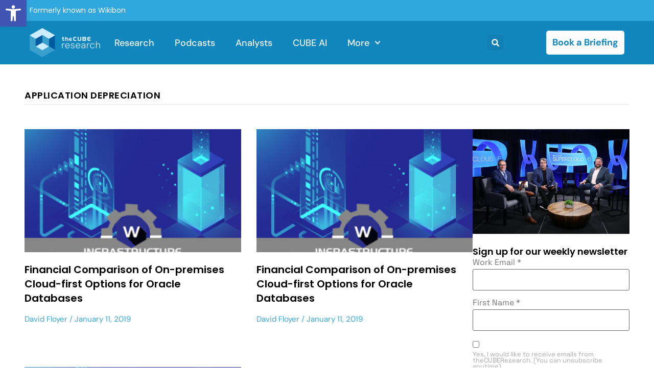

--- FILE ---
content_type: text/html; charset=UTF-8
request_url: https://thecuberesearch.com/tag/application-depreciation/
body_size: 37628
content:
<!doctype html>
<html lang="en-US">
<head>
	<meta charset="UTF-8">
	<meta name="viewport" content="width=device-width, initial-scale=1">
	<link rel="profile" href="https://gmpg.org/xfn/11">
	<meta name='robots' content='index, follow, max-image-preview:large, max-snippet:-1, max-video-preview:-1' />

	<!-- This site is optimized with the Yoast SEO Premium plugin v25.4 (Yoast SEO v25.6) - https://yoast.com/wordpress/plugins/seo/ -->
	<title>Application Depreciation Archives - theCUBE Research</title>
	<link rel="canonical" href="https://thecuberesearch.com/tag/application-depreciation/" />
	<meta property="og:locale" content="en_US" />
	<meta property="og:type" content="article" />
	<meta property="og:title" content="Application Depreciation Archives" />
	<meta property="og:url" content="https://thecuberesearch.com/tag/application-depreciation/" />
	<meta property="og:site_name" content="theCUBE Research" />
	<script type="application/ld+json" class="yoast-schema-graph">{"@context":"https://schema.org","@graph":[{"@type":"CollectionPage","@id":"https://thecuberesearch.com/tag/application-depreciation/","url":"https://thecuberesearch.com/tag/application-depreciation/","name":"Application Depreciation Archives - theCUBE Research","isPartOf":{"@id":"https://thecuberesearch.com/#website"},"primaryImageOfPage":{"@id":"https://thecuberesearch.com/tag/application-depreciation/#primaryimage"},"image":{"@id":"https://thecuberesearch.com/tag/application-depreciation/#primaryimage"},"thumbnailUrl":"https://thecuberesearch.com/wp-content/uploads/infthumb3-1.png","breadcrumb":{"@id":"https://thecuberesearch.com/tag/application-depreciation/#breadcrumb"},"inLanguage":"en-US"},{"@type":"ImageObject","inLanguage":"en-US","@id":"https://thecuberesearch.com/tag/application-depreciation/#primaryimage","url":"https://thecuberesearch.com/wp-content/uploads/infthumb3-1.png","contentUrl":"https://thecuberesearch.com/wp-content/uploads/infthumb3-1.png","width":800,"height":596},{"@type":"BreadcrumbList","@id":"https://thecuberesearch.com/tag/application-depreciation/#breadcrumb","itemListElement":[{"@type":"ListItem","position":1,"name":"Home","item":"https://thecuberesearch.com/"},{"@type":"ListItem","position":2,"name":"Application Depreciation"}]},{"@type":"WebSite","@id":"https://thecuberesearch.com/#website","url":"https://thecuberesearch.com/","name":"theCUBE Research","description":"Real-Time Insights &amp; Expert Advice","publisher":{"@id":"https://thecuberesearch.com/#organization"},"potentialAction":[{"@type":"SearchAction","target":{"@type":"EntryPoint","urlTemplate":"https://thecuberesearch.com/?s={search_term_string}"},"query-input":{"@type":"PropertyValueSpecification","valueRequired":true,"valueName":"search_term_string"}}],"inLanguage":"en-US"},{"@type":"Organization","@id":"https://thecuberesearch.com/#organization","name":"SiliconANGLE Media, Inc","url":"https://thecuberesearch.com/","logo":{"@type":"ImageObject","inLanguage":"en-US","@id":"https://thecuberesearch.com/#/schema/logo/image/","url":"https://thecuberesearch.com/wp-content/uploads/Primary-logo-theCUBEresearch-400@72-black.png","contentUrl":"https://thecuberesearch.com/wp-content/uploads/Primary-logo-theCUBEresearch-400@72-black.png","width":400,"height":189,"caption":"SiliconANGLE Media, Inc"},"image":{"@id":"https://thecuberesearch.com/#/schema/logo/image/"},"sameAs":["https://www.facebook.com/SiliconANGLE.theCUBE/","https://x.com/thecube","https://www.youtube.com/@siliconangle","https://www.linkedin.com/company/siliconangle/"]}]}</script>
	<!-- / Yoast SEO Premium plugin. -->


<link rel='dns-prefetch' href='//www.google.com' />

<link rel="alternate" type="application/rss+xml" title="theCUBE Research &raquo; Feed" href="https://thecuberesearch.com/feed/" />
<link rel="alternate" type="application/rss+xml" title="theCUBE Research &raquo; Comments Feed" href="https://thecuberesearch.com/comments/feed/" />
<link rel="alternate" type="application/rss+xml" title="theCUBE Research &raquo; Application Depreciation Tag Feed" href="https://thecuberesearch.com/tag/application-depreciation/feed/" />
<link rel='stylesheet' id='sby_styles-css' href='https://thecuberesearch.com/wp-content/plugins/youtube-feed-pro/css/sb-youtube.min.css?ver=2.3' media='all' />
<style id='wp-emoji-styles-inline-css'>

	img.wp-smiley, img.emoji {
		display: inline !important;
		border: none !important;
		box-shadow: none !important;
		height: 1em !important;
		width: 1em !important;
		margin: 0 0.07em !important;
		vertical-align: -0.1em !important;
		background: none !important;
		padding: 0 !important;
	}
</style>
<link rel='stylesheet' id='wp-block-library-css' href='https://thecuberesearch.com/wp-includes/css/dist/block-library/style.min.css?ver=6.6.4' media='all' />
<style id='co-authors-plus-coauthors-style-inline-css'>
.wp-block-co-authors-plus-coauthors.is-layout-flow [class*=wp-block-co-authors-plus]{display:inline}

</style>
<style id='co-authors-plus-avatar-style-inline-css'>
.wp-block-co-authors-plus-avatar :where(img){height:auto;max-width:100%;vertical-align:bottom}.wp-block-co-authors-plus-coauthors.is-layout-flow .wp-block-co-authors-plus-avatar :where(img){vertical-align:middle}.wp-block-co-authors-plus-avatar:is(.alignleft,.alignright){display:table}.wp-block-co-authors-plus-avatar.aligncenter{display:table;margin-inline:auto}

</style>
<style id='co-authors-plus-image-style-inline-css'>
.wp-block-co-authors-plus-image{margin-bottom:0}.wp-block-co-authors-plus-image :where(img){height:auto;max-width:100%;vertical-align:bottom}.wp-block-co-authors-plus-coauthors.is-layout-flow .wp-block-co-authors-plus-image :where(img){vertical-align:middle}.wp-block-co-authors-plus-image:is(.alignfull,.alignwide) :where(img){width:100%}.wp-block-co-authors-plus-image:is(.alignleft,.alignright){display:table}.wp-block-co-authors-plus-image.aligncenter{display:table;margin-inline:auto}

</style>
<style id='classic-theme-styles-inline-css'>
/*! This file is auto-generated */
.wp-block-button__link{color:#fff;background-color:#32373c;border-radius:9999px;box-shadow:none;text-decoration:none;padding:calc(.667em + 2px) calc(1.333em + 2px);font-size:1.125em}.wp-block-file__button{background:#32373c;color:#fff;text-decoration:none}
</style>
<style id='global-styles-inline-css'>
:root{--wp--preset--aspect-ratio--square: 1;--wp--preset--aspect-ratio--4-3: 4/3;--wp--preset--aspect-ratio--3-4: 3/4;--wp--preset--aspect-ratio--3-2: 3/2;--wp--preset--aspect-ratio--2-3: 2/3;--wp--preset--aspect-ratio--16-9: 16/9;--wp--preset--aspect-ratio--9-16: 9/16;--wp--preset--color--black: #000000;--wp--preset--color--cyan-bluish-gray: #abb8c3;--wp--preset--color--white: #ffffff;--wp--preset--color--pale-pink: #f78da7;--wp--preset--color--vivid-red: #cf2e2e;--wp--preset--color--luminous-vivid-orange: #ff6900;--wp--preset--color--luminous-vivid-amber: #fcb900;--wp--preset--color--light-green-cyan: #7bdcb5;--wp--preset--color--vivid-green-cyan: #00d084;--wp--preset--color--pale-cyan-blue: #8ed1fc;--wp--preset--color--vivid-cyan-blue: #0693e3;--wp--preset--color--vivid-purple: #9b51e0;--wp--preset--gradient--vivid-cyan-blue-to-vivid-purple: linear-gradient(135deg,rgba(6,147,227,1) 0%,rgb(155,81,224) 100%);--wp--preset--gradient--light-green-cyan-to-vivid-green-cyan: linear-gradient(135deg,rgb(122,220,180) 0%,rgb(0,208,130) 100%);--wp--preset--gradient--luminous-vivid-amber-to-luminous-vivid-orange: linear-gradient(135deg,rgba(252,185,0,1) 0%,rgba(255,105,0,1) 100%);--wp--preset--gradient--luminous-vivid-orange-to-vivid-red: linear-gradient(135deg,rgba(255,105,0,1) 0%,rgb(207,46,46) 100%);--wp--preset--gradient--very-light-gray-to-cyan-bluish-gray: linear-gradient(135deg,rgb(238,238,238) 0%,rgb(169,184,195) 100%);--wp--preset--gradient--cool-to-warm-spectrum: linear-gradient(135deg,rgb(74,234,220) 0%,rgb(151,120,209) 20%,rgb(207,42,186) 40%,rgb(238,44,130) 60%,rgb(251,105,98) 80%,rgb(254,248,76) 100%);--wp--preset--gradient--blush-light-purple: linear-gradient(135deg,rgb(255,206,236) 0%,rgb(152,150,240) 100%);--wp--preset--gradient--blush-bordeaux: linear-gradient(135deg,rgb(254,205,165) 0%,rgb(254,45,45) 50%,rgb(107,0,62) 100%);--wp--preset--gradient--luminous-dusk: linear-gradient(135deg,rgb(255,203,112) 0%,rgb(199,81,192) 50%,rgb(65,88,208) 100%);--wp--preset--gradient--pale-ocean: linear-gradient(135deg,rgb(255,245,203) 0%,rgb(182,227,212) 50%,rgb(51,167,181) 100%);--wp--preset--gradient--electric-grass: linear-gradient(135deg,rgb(202,248,128) 0%,rgb(113,206,126) 100%);--wp--preset--gradient--midnight: linear-gradient(135deg,rgb(2,3,129) 0%,rgb(40,116,252) 100%);--wp--preset--font-size--small: 13px;--wp--preset--font-size--medium: 20px;--wp--preset--font-size--large: 36px;--wp--preset--font-size--x-large: 42px;--wp--preset--spacing--20: 0.44rem;--wp--preset--spacing--30: 0.67rem;--wp--preset--spacing--40: 1rem;--wp--preset--spacing--50: 1.5rem;--wp--preset--spacing--60: 2.25rem;--wp--preset--spacing--70: 3.38rem;--wp--preset--spacing--80: 5.06rem;--wp--preset--shadow--natural: 6px 6px 9px rgba(0, 0, 0, 0.2);--wp--preset--shadow--deep: 12px 12px 50px rgba(0, 0, 0, 0.4);--wp--preset--shadow--sharp: 6px 6px 0px rgba(0, 0, 0, 0.2);--wp--preset--shadow--outlined: 6px 6px 0px -3px rgba(255, 255, 255, 1), 6px 6px rgba(0, 0, 0, 1);--wp--preset--shadow--crisp: 6px 6px 0px rgba(0, 0, 0, 1);}:where(.is-layout-flex){gap: 0.5em;}:where(.is-layout-grid){gap: 0.5em;}body .is-layout-flex{display: flex;}.is-layout-flex{flex-wrap: wrap;align-items: center;}.is-layout-flex > :is(*, div){margin: 0;}body .is-layout-grid{display: grid;}.is-layout-grid > :is(*, div){margin: 0;}:where(.wp-block-columns.is-layout-flex){gap: 2em;}:where(.wp-block-columns.is-layout-grid){gap: 2em;}:where(.wp-block-post-template.is-layout-flex){gap: 1.25em;}:where(.wp-block-post-template.is-layout-grid){gap: 1.25em;}.has-black-color{color: var(--wp--preset--color--black) !important;}.has-cyan-bluish-gray-color{color: var(--wp--preset--color--cyan-bluish-gray) !important;}.has-white-color{color: var(--wp--preset--color--white) !important;}.has-pale-pink-color{color: var(--wp--preset--color--pale-pink) !important;}.has-vivid-red-color{color: var(--wp--preset--color--vivid-red) !important;}.has-luminous-vivid-orange-color{color: var(--wp--preset--color--luminous-vivid-orange) !important;}.has-luminous-vivid-amber-color{color: var(--wp--preset--color--luminous-vivid-amber) !important;}.has-light-green-cyan-color{color: var(--wp--preset--color--light-green-cyan) !important;}.has-vivid-green-cyan-color{color: var(--wp--preset--color--vivid-green-cyan) !important;}.has-pale-cyan-blue-color{color: var(--wp--preset--color--pale-cyan-blue) !important;}.has-vivid-cyan-blue-color{color: var(--wp--preset--color--vivid-cyan-blue) !important;}.has-vivid-purple-color{color: var(--wp--preset--color--vivid-purple) !important;}.has-black-background-color{background-color: var(--wp--preset--color--black) !important;}.has-cyan-bluish-gray-background-color{background-color: var(--wp--preset--color--cyan-bluish-gray) !important;}.has-white-background-color{background-color: var(--wp--preset--color--white) !important;}.has-pale-pink-background-color{background-color: var(--wp--preset--color--pale-pink) !important;}.has-vivid-red-background-color{background-color: var(--wp--preset--color--vivid-red) !important;}.has-luminous-vivid-orange-background-color{background-color: var(--wp--preset--color--luminous-vivid-orange) !important;}.has-luminous-vivid-amber-background-color{background-color: var(--wp--preset--color--luminous-vivid-amber) !important;}.has-light-green-cyan-background-color{background-color: var(--wp--preset--color--light-green-cyan) !important;}.has-vivid-green-cyan-background-color{background-color: var(--wp--preset--color--vivid-green-cyan) !important;}.has-pale-cyan-blue-background-color{background-color: var(--wp--preset--color--pale-cyan-blue) !important;}.has-vivid-cyan-blue-background-color{background-color: var(--wp--preset--color--vivid-cyan-blue) !important;}.has-vivid-purple-background-color{background-color: var(--wp--preset--color--vivid-purple) !important;}.has-black-border-color{border-color: var(--wp--preset--color--black) !important;}.has-cyan-bluish-gray-border-color{border-color: var(--wp--preset--color--cyan-bluish-gray) !important;}.has-white-border-color{border-color: var(--wp--preset--color--white) !important;}.has-pale-pink-border-color{border-color: var(--wp--preset--color--pale-pink) !important;}.has-vivid-red-border-color{border-color: var(--wp--preset--color--vivid-red) !important;}.has-luminous-vivid-orange-border-color{border-color: var(--wp--preset--color--luminous-vivid-orange) !important;}.has-luminous-vivid-amber-border-color{border-color: var(--wp--preset--color--luminous-vivid-amber) !important;}.has-light-green-cyan-border-color{border-color: var(--wp--preset--color--light-green-cyan) !important;}.has-vivid-green-cyan-border-color{border-color: var(--wp--preset--color--vivid-green-cyan) !important;}.has-pale-cyan-blue-border-color{border-color: var(--wp--preset--color--pale-cyan-blue) !important;}.has-vivid-cyan-blue-border-color{border-color: var(--wp--preset--color--vivid-cyan-blue) !important;}.has-vivid-purple-border-color{border-color: var(--wp--preset--color--vivid-purple) !important;}.has-vivid-cyan-blue-to-vivid-purple-gradient-background{background: var(--wp--preset--gradient--vivid-cyan-blue-to-vivid-purple) !important;}.has-light-green-cyan-to-vivid-green-cyan-gradient-background{background: var(--wp--preset--gradient--light-green-cyan-to-vivid-green-cyan) !important;}.has-luminous-vivid-amber-to-luminous-vivid-orange-gradient-background{background: var(--wp--preset--gradient--luminous-vivid-amber-to-luminous-vivid-orange) !important;}.has-luminous-vivid-orange-to-vivid-red-gradient-background{background: var(--wp--preset--gradient--luminous-vivid-orange-to-vivid-red) !important;}.has-very-light-gray-to-cyan-bluish-gray-gradient-background{background: var(--wp--preset--gradient--very-light-gray-to-cyan-bluish-gray) !important;}.has-cool-to-warm-spectrum-gradient-background{background: var(--wp--preset--gradient--cool-to-warm-spectrum) !important;}.has-blush-light-purple-gradient-background{background: var(--wp--preset--gradient--blush-light-purple) !important;}.has-blush-bordeaux-gradient-background{background: var(--wp--preset--gradient--blush-bordeaux) !important;}.has-luminous-dusk-gradient-background{background: var(--wp--preset--gradient--luminous-dusk) !important;}.has-pale-ocean-gradient-background{background: var(--wp--preset--gradient--pale-ocean) !important;}.has-electric-grass-gradient-background{background: var(--wp--preset--gradient--electric-grass) !important;}.has-midnight-gradient-background{background: var(--wp--preset--gradient--midnight) !important;}.has-small-font-size{font-size: var(--wp--preset--font-size--small) !important;}.has-medium-font-size{font-size: var(--wp--preset--font-size--medium) !important;}.has-large-font-size{font-size: var(--wp--preset--font-size--large) !important;}.has-x-large-font-size{font-size: var(--wp--preset--font-size--x-large) !important;}
:where(.wp-block-post-template.is-layout-flex){gap: 1.25em;}:where(.wp-block-post-template.is-layout-grid){gap: 1.25em;}
:where(.wp-block-columns.is-layout-flex){gap: 2em;}:where(.wp-block-columns.is-layout-grid){gap: 2em;}
:root :where(.wp-block-pullquote){font-size: 1.5em;line-height: 1.6;}
</style>
<link rel='stylesheet' id='ctct_form_styles-css' href='https://thecuberesearch.com/wp-content/plugins/constant-contact-forms/assets/css/style.css?ver=2.14.2' media='all' />
<link rel='stylesheet' id='rsc-sticky-css-css' href='https://thecuberesearch.com/wp-content/plugins/rsc-sticky-video/css/rsc-sticky-video.css?ver=3.4.0' media='all' />
<link rel='stylesheet' id='pojo-a11y-css' href='https://thecuberesearch.com/wp-content/plugins/pojo-accessibility/modules/legacy/assets/css/style.min.css?ver=1.0.0' media='all' />
<link rel='stylesheet' id='hello-elementor-css' href='https://thecuberesearch.com/wp-content/themes/hello-elementor/style.min.css?ver=3.1.0' media='all' />
<link rel='stylesheet' id='hello-elementor-theme-style-css' href='https://thecuberesearch.com/wp-content/themes/hello-elementor/theme.min.css?ver=3.1.0' media='all' />
<link rel='stylesheet' id='hello-elementor-header-footer-css' href='https://thecuberesearch.com/wp-content/themes/hello-elementor/header-footer.min.css?ver=3.1.0' media='all' />
<link rel='stylesheet' id='elementor-frontend-css' href='https://thecuberesearch.com/wp-content/uploads/elementor/css/custom-frontend.min.css?ver=1768947578' media='all' />
<style id='elementor-frontend-inline-css'>
.elementor-kit-306742{--e-global-color-primary:#1287BE;--e-global-color-secondary:#30A7DE;--e-global-color-text:#606060;--e-global-color-accent:#E7E7E7;--e-global-color-f96bb07:#192945;--e-global-color-93b6a42:#000000;--e-global-color-9db84e9:#FBFBFB;--e-global-color-3195cf7:#94D4F380;--e-global-color-d9cbc0d:#94D4F3;--e-global-color-46008cb:#F17412;--e-global-typography-primary-font-family:"DM Sans";--e-global-typography-primary-font-size:54px;--e-global-typography-primary-font-weight:600;--e-global-typography-secondary-font-family:"DM Sans";--e-global-typography-secondary-font-size:32px;--e-global-typography-secondary-font-weight:400;--e-global-typography-secondary-line-height:1.6em;--e-global-typography-text-font-family:"Space Grotesk";--e-global-typography-text-font-size:16px;--e-global-typography-text-font-weight:400;--e-global-typography-text-line-height:1.5em;--e-global-typography-accent-font-family:"DM Sans";--e-global-typography-accent-font-size:18px;--e-global-typography-accent-font-weight:500;color:var( --e-global-color-text );font-family:var( --e-global-typography-text-font-family ), Sans-serif;font-size:var( --e-global-typography-text-font-size );font-weight:var( --e-global-typography-text-font-weight );line-height:var( --e-global-typography-text-line-height );}.elementor-kit-306742 button,.elementor-kit-306742 input[type="button"],.elementor-kit-306742 input[type="submit"],.elementor-kit-306742 .elementor-button{background-color:var( --e-global-color-secondary );font-family:"DM Sans", Sans-serif;font-size:18px;font-weight:500;line-height:1.3em;color:var( --e-global-color-9db84e9 );}.elementor-kit-306742 button:hover,.elementor-kit-306742 button:focus,.elementor-kit-306742 input[type="button"]:hover,.elementor-kit-306742 input[type="button"]:focus,.elementor-kit-306742 input[type="submit"]:hover,.elementor-kit-306742 input[type="submit"]:focus,.elementor-kit-306742 .elementor-button:hover,.elementor-kit-306742 .elementor-button:focus{background-color:var( --e-global-color-9db84e9 );color:var( --e-global-color-f96bb07 );}.elementor-kit-306742 e-page-transition{background-color:#FFBC7D;}.elementor-kit-306742 p{margin-block-end:1.8em;}.elementor-kit-306742 a{color:var( --e-global-color-secondary );font-family:"DM Sans", Sans-serif;}.elementor-kit-306742 a:hover{color:var( --e-global-color-primary );}.elementor-kit-306742 h1{color:var( --e-global-color-93b6a42 );font-family:"Poppins", Sans-serif;font-size:54px;line-height:1.4em;}.elementor-kit-306742 h2{color:var( --e-global-color-93b6a42 );font-family:"Poppins", Sans-serif;font-size:44px;line-height:1.4em;}.elementor-kit-306742 h3{font-family:"Poppins", Sans-serif;font-size:32px;line-height:1.7em;}.elementor-kit-306742 h4{font-family:"Poppins", Sans-serif;font-size:16px;font-weight:500;line-height:1.5em;}.elementor-kit-306742 h5{font-family:"DM Sans", Sans-serif;font-size:18px;font-weight:500;}.elementor-kit-306742 h6{font-family:"DM Sans", Sans-serif;}.elementor-section.elementor-section-boxed > .elementor-container{max-width:1440px;}.e-con{--container-max-width:1440px;}.elementor-widget:not(:last-child){margin-block-end:20px;}.elementor-element{--widgets-spacing:20px 20px;--widgets-spacing-row:20px;--widgets-spacing-column:20px;}{}h1.entry-title{display:var(--page-title-display);}.site-header .site-branding{flex-direction:column;align-items:stretch;}.site-header{padding-inline-end:0px;padding-inline-start:0px;}.site-footer .site-branding{flex-direction:column;align-items:stretch;}@media(max-width:1366px){.elementor-kit-306742{font-size:var( --e-global-typography-text-font-size );line-height:var( --e-global-typography-text-line-height );}}@media(max-width:1024px){.elementor-kit-306742{font-size:var( --e-global-typography-text-font-size );line-height:var( --e-global-typography-text-line-height );}.elementor-section.elementor-section-boxed > .elementor-container{max-width:1024px;}.e-con{--container-max-width:1024px;}}@media(max-width:767px){.elementor-kit-306742{font-size:var( --e-global-typography-text-font-size );line-height:var( --e-global-typography-text-line-height );}.elementor-kit-306742 h1{font-size:26px;}.elementor-kit-306742 h2{font-size:22px;}.elementor-kit-306742 h3{font-size:18px;}.elementor-kit-306742 h4{font-size:16px;}.elementor-kit-306742 h6{font-size:14px;}.elementor-section.elementor-section-boxed > .elementor-container{max-width:767px;}.e-con{--container-max-width:767px;}}
.elementor-306778 .elementor-element.elementor-element-2c8c834{--display:flex;--flex-direction:row;--container-widget-width:initial;--container-widget-height:100%;--container-widget-flex-grow:1;--container-widget-align-self:stretch;--flex-wrap-mobile:wrap;--gap:0px 0px;--row-gap:0px;--column-gap:0px;}.elementor-306778 .elementor-element.elementor-element-2c8c834:not(.elementor-motion-effects-element-type-background), .elementor-306778 .elementor-element.elementor-element-2c8c834 > .elementor-motion-effects-container > .elementor-motion-effects-layer{background-color:var( --e-global-color-secondary );}.elementor-306778 .elementor-element.elementor-element-6f0800a{--display:flex;--flex-direction:column;--container-widget-width:100%;--container-widget-height:initial;--container-widget-flex-grow:0;--container-widget-align-self:initial;--flex-wrap-mobile:wrap;--justify-content:center;}.elementor-widget-text-editor{font-family:var( --e-global-typography-text-font-family ), Sans-serif;font-size:var( --e-global-typography-text-font-size );font-weight:var( --e-global-typography-text-font-weight );line-height:var( --e-global-typography-text-line-height );color:var( --e-global-color-text );}.elementor-widget-text-editor.elementor-drop-cap-view-stacked .elementor-drop-cap{background-color:var( --e-global-color-primary );}.elementor-widget-text-editor.elementor-drop-cap-view-framed .elementor-drop-cap, .elementor-widget-text-editor.elementor-drop-cap-view-default .elementor-drop-cap{color:var( --e-global-color-primary );border-color:var( --e-global-color-primary );}.elementor-306778 .elementor-element.elementor-element-f7718fa.elementor-element{--align-self:stretch;}.elementor-306778 .elementor-element.elementor-element-f7718fa{text-align:start;font-family:"Poppins", Sans-serif;font-size:14px;font-weight:400;line-height:1.5em;color:var( --e-global-color-9db84e9 );}.elementor-306778 .elementor-element.elementor-element-94482f7{--display:flex;--flex-direction:row;--container-widget-width:calc( ( 1 - var( --container-widget-flex-grow ) ) * 100% );--container-widget-height:100%;--container-widget-flex-grow:1;--container-widget-align-self:stretch;--flex-wrap-mobile:wrap;--align-items:center;--gap:0px 0px;--row-gap:0px;--column-gap:0px;--flex-wrap:wrap;}.elementor-306778 .elementor-element.elementor-element-94482f7:not(.elementor-motion-effects-element-type-background), .elementor-306778 .elementor-element.elementor-element-94482f7 > .elementor-motion-effects-container > .elementor-motion-effects-layer{background-color:var( --e-global-color-primary );}.elementor-306778 .elementor-element.elementor-element-afc802a{--display:flex;--flex-direction:column;--container-widget-width:100%;--container-widget-height:initial;--container-widget-flex-grow:0;--container-widget-align-self:initial;--flex-wrap-mobile:wrap;}.elementor-306778 .elementor-element.elementor-element-afc802a.e-con{--flex-grow:0;--flex-shrink:0;}.elementor-widget-image .widget-image-caption{color:var( --e-global-color-text );font-family:var( --e-global-typography-text-font-family ), Sans-serif;font-size:var( --e-global-typography-text-font-size );font-weight:var( --e-global-typography-text-font-weight );line-height:var( --e-global-typography-text-line-height );}.elementor-306778 .elementor-element.elementor-element-559efd3d{text-align:start;}.elementor-306778 .elementor-element.elementor-element-559efd3d img{width:138px;height:65px;object-fit:contain;object-position:center center;}.elementor-306778 .elementor-element.elementor-element-9514fc4{--display:flex;--flex-direction:column;--container-widget-width:100%;--container-widget-height:initial;--container-widget-flex-grow:0;--container-widget-align-self:initial;--flex-wrap-mobile:wrap;}.elementor-306778 .elementor-element.elementor-element-9514fc4.e-con{--flex-grow:0;--flex-shrink:0;}.elementor-widget-nav-menu .elementor-nav-menu .elementor-item{font-family:var( --e-global-typography-primary-font-family ), Sans-serif;font-size:var( --e-global-typography-primary-font-size );font-weight:var( --e-global-typography-primary-font-weight );}.elementor-widget-nav-menu .elementor-nav-menu--main .elementor-item{color:var( --e-global-color-text );fill:var( --e-global-color-text );}.elementor-widget-nav-menu .elementor-nav-menu--main .elementor-item:hover,
					.elementor-widget-nav-menu .elementor-nav-menu--main .elementor-item.elementor-item-active,
					.elementor-widget-nav-menu .elementor-nav-menu--main .elementor-item.highlighted,
					.elementor-widget-nav-menu .elementor-nav-menu--main .elementor-item:focus{color:var( --e-global-color-accent );fill:var( --e-global-color-accent );}.elementor-widget-nav-menu .elementor-nav-menu--main:not(.e--pointer-framed) .elementor-item:before,
					.elementor-widget-nav-menu .elementor-nav-menu--main:not(.e--pointer-framed) .elementor-item:after{background-color:var( --e-global-color-accent );}.elementor-widget-nav-menu .e--pointer-framed .elementor-item:before,
					.elementor-widget-nav-menu .e--pointer-framed .elementor-item:after{border-color:var( --e-global-color-accent );}.elementor-widget-nav-menu{--e-nav-menu-divider-color:var( --e-global-color-text );}.elementor-widget-nav-menu .elementor-nav-menu--dropdown .elementor-item, .elementor-widget-nav-menu .elementor-nav-menu--dropdown  .elementor-sub-item{font-family:var( --e-global-typography-accent-font-family ), Sans-serif;font-size:var( --e-global-typography-accent-font-size );font-weight:var( --e-global-typography-accent-font-weight );}.elementor-306778 .elementor-element.elementor-element-4289cbe5 .elementor-menu-toggle{margin-left:auto;background-color:var( --e-global-color-primary );}.elementor-306778 .elementor-element.elementor-element-4289cbe5 .elementor-nav-menu .elementor-item{font-family:var( --e-global-typography-accent-font-family ), Sans-serif;font-size:var( --e-global-typography-accent-font-size );font-weight:var( --e-global-typography-accent-font-weight );}.elementor-306778 .elementor-element.elementor-element-4289cbe5 .elementor-nav-menu--main .elementor-item{color:var( --e-global-color-9db84e9 );fill:var( --e-global-color-9db84e9 );padding-left:0px;padding-right:0px;}.elementor-306778 .elementor-element.elementor-element-4289cbe5 .elementor-nav-menu--main .elementor-item:hover,
					.elementor-306778 .elementor-element.elementor-element-4289cbe5 .elementor-nav-menu--main .elementor-item.elementor-item-active,
					.elementor-306778 .elementor-element.elementor-element-4289cbe5 .elementor-nav-menu--main .elementor-item.highlighted,
					.elementor-306778 .elementor-element.elementor-element-4289cbe5 .elementor-nav-menu--main .elementor-item:focus{color:var( --e-global-color-d9cbc0d );fill:var( --e-global-color-d9cbc0d );}.elementor-306778 .elementor-element.elementor-element-4289cbe5 .elementor-nav-menu--main .elementor-item.elementor-item-active{color:var( --e-global-color-d9cbc0d );}.elementor-306778 .elementor-element.elementor-element-4289cbe5{--e-nav-menu-horizontal-menu-item-margin:calc( 50px / 2 );}.elementor-306778 .elementor-element.elementor-element-4289cbe5 .elementor-nav-menu--main:not(.elementor-nav-menu--layout-horizontal) .elementor-nav-menu > li:not(:last-child){margin-bottom:50px;}.elementor-306778 .elementor-element.elementor-element-4289cbe5 .elementor-nav-menu--dropdown a, .elementor-306778 .elementor-element.elementor-element-4289cbe5 .elementor-menu-toggle{color:#16163f;fill:#16163f;}.elementor-306778 .elementor-element.elementor-element-4289cbe5 .elementor-nav-menu--dropdown a:hover,
					.elementor-306778 .elementor-element.elementor-element-4289cbe5 .elementor-nav-menu--dropdown a:focus,
					.elementor-306778 .elementor-element.elementor-element-4289cbe5 .elementor-nav-menu--dropdown a.elementor-item-active,
					.elementor-306778 .elementor-element.elementor-element-4289cbe5 .elementor-nav-menu--dropdown a.highlighted,
					.elementor-306778 .elementor-element.elementor-element-4289cbe5 .elementor-menu-toggle:hover,
					.elementor-306778 .elementor-element.elementor-element-4289cbe5 .elementor-menu-toggle:focus{color:var( --e-global-color-secondary );}.elementor-306778 .elementor-element.elementor-element-4289cbe5 .elementor-nav-menu--dropdown a:hover,
					.elementor-306778 .elementor-element.elementor-element-4289cbe5 .elementor-nav-menu--dropdown a:focus,
					.elementor-306778 .elementor-element.elementor-element-4289cbe5 .elementor-nav-menu--dropdown a.elementor-item-active,
					.elementor-306778 .elementor-element.elementor-element-4289cbe5 .elementor-nav-menu--dropdown a.highlighted{background-color:rgba(0,0,0,0);}.elementor-306778 .elementor-element.elementor-element-4289cbe5 .elementor-nav-menu--dropdown a.elementor-item-active{color:var( --e-global-color-primary );background-color:rgba(0,0,0,0);}.elementor-306778 .elementor-element.elementor-element-4289cbe5 .elementor-nav-menu--dropdown .elementor-item, .elementor-306778 .elementor-element.elementor-element-4289cbe5 .elementor-nav-menu--dropdown  .elementor-sub-item{font-family:"Montserrat", Sans-serif;font-size:16px;font-weight:400;}.elementor-306778 .elementor-element.elementor-element-4289cbe5 .elementor-nav-menu--main .elementor-nav-menu--dropdown, .elementor-306778 .elementor-element.elementor-element-4289cbe5 .elementor-nav-menu__container.elementor-nav-menu--dropdown{box-shadow:0px 15px 20px 0px rgba(0,0,0,0.1);}.elementor-306778 .elementor-element.elementor-element-4289cbe5 .elementor-nav-menu--dropdown a{padding-left:10px;padding-right:10px;padding-top:20px;padding-bottom:20px;}.elementor-306778 .elementor-element.elementor-element-4289cbe5 .elementor-nav-menu--main > .elementor-nav-menu > li > .elementor-nav-menu--dropdown, .elementor-306778 .elementor-element.elementor-element-4289cbe5 .elementor-nav-menu__container.elementor-nav-menu--dropdown{margin-top:15px !important;}.elementor-306778 .elementor-element.elementor-element-4289cbe5 div.elementor-menu-toggle{color:var( --e-global-color-9db84e9 );}.elementor-306778 .elementor-element.elementor-element-4289cbe5 div.elementor-menu-toggle svg{fill:var( --e-global-color-9db84e9 );}.elementor-306778 .elementor-element.elementor-element-52de96d{--display:flex;--flex-direction:column;--container-widget-width:100%;--container-widget-height:initial;--container-widget-flex-grow:0;--container-widget-align-self:initial;--flex-wrap-mobile:wrap;--justify-content:center;}.elementor-widget-search-form input[type="search"].elementor-search-form__input{font-family:var( --e-global-typography-text-font-family ), Sans-serif;font-size:var( --e-global-typography-text-font-size );font-weight:var( --e-global-typography-text-font-weight );line-height:var( --e-global-typography-text-line-height );}.elementor-widget-search-form .elementor-search-form__input,
					.elementor-widget-search-form .elementor-search-form__icon,
					.elementor-widget-search-form .elementor-lightbox .dialog-lightbox-close-button,
					.elementor-widget-search-form .elementor-lightbox .dialog-lightbox-close-button:hover,
					.elementor-widget-search-form.elementor-search-form--skin-full_screen input[type="search"].elementor-search-form__input{color:var( --e-global-color-text );fill:var( --e-global-color-text );}.elementor-widget-search-form .elementor-search-form__submit{font-family:var( --e-global-typography-text-font-family ), Sans-serif;font-size:var( --e-global-typography-text-font-size );font-weight:var( --e-global-typography-text-font-weight );line-height:var( --e-global-typography-text-line-height );background-color:var( --e-global-color-secondary );}.elementor-306778 .elementor-element.elementor-element-71e5bc96 .elementor-search-form{text-align:end;}.elementor-306778 .elementor-element.elementor-element-71e5bc96 .elementor-search-form__toggle{--e-search-form-toggle-size:31px;--e-search-form-toggle-color:#ffffff;--e-search-form-toggle-icon-size:calc(50em / 100);}.elementor-306778 .elementor-element.elementor-element-71e5bc96.elementor-search-form--skin-full_screen .elementor-search-form__container{background-color:rgba(22,22,63,0.9);}.elementor-306778 .elementor-element.elementor-element-71e5bc96 input[type="search"].elementor-search-form__input{font-family:"Montserrat", Sans-serif;font-size:40px;font-weight:300;}.elementor-306778 .elementor-element.elementor-element-71e5bc96 .elementor-search-form__input,
					.elementor-306778 .elementor-element.elementor-element-71e5bc96 .elementor-search-form__icon,
					.elementor-306778 .elementor-element.elementor-element-71e5bc96 .elementor-lightbox .dialog-lightbox-close-button,
					.elementor-306778 .elementor-element.elementor-element-71e5bc96 .elementor-lightbox .dialog-lightbox-close-button:hover,
					.elementor-306778 .elementor-element.elementor-element-71e5bc96.elementor-search-form--skin-full_screen input[type="search"].elementor-search-form__input{color:#ffffff;fill:#ffffff;}.elementor-306778 .elementor-element.elementor-element-71e5bc96:not(.elementor-search-form--skin-full_screen) .elementor-search-form__container{border-color:rgba(255,255,255,0.5);border-radius:0px;}.elementor-306778 .elementor-element.elementor-element-71e5bc96.elementor-search-form--skin-full_screen input[type="search"].elementor-search-form__input{border-color:rgba(255,255,255,0.5);border-radius:0px;}.elementor-306778 .elementor-element.elementor-element-71e5bc96 .elementor-search-form__toggle:hover{--e-search-form-toggle-color:#d3b574;}.elementor-306778 .elementor-element.elementor-element-71e5bc96 .elementor-search-form__toggle:focus{--e-search-form-toggle-color:#d3b574;}.elementor-306778 .elementor-element.elementor-element-689c606{--display:flex;--flex-direction:column;--container-widget-width:100%;--container-widget-height:initial;--container-widget-flex-grow:0;--container-widget-align-self:initial;--flex-wrap-mobile:wrap;}.elementor-widget-button .elementor-button{background-color:var( --e-global-color-accent );font-family:var( --e-global-typography-accent-font-family ), Sans-serif;font-size:var( --e-global-typography-accent-font-size );font-weight:var( --e-global-typography-accent-font-weight );}.elementor-306778 .elementor-element.elementor-element-fd94e22 .elementor-button{background-color:var( --e-global-color-9db84e9 );font-family:"DM Sans", Sans-serif;font-size:18px;font-weight:700;fill:var( --e-global-color-primary );color:var( --e-global-color-primary );border-radius:5px 5px 5px 5px;padding:12px 12px 12px 12px;}.elementor-306778 .elementor-element.elementor-element-fd94e22 .elementor-button:hover, .elementor-306778 .elementor-element.elementor-element-fd94e22 .elementor-button:focus{background-color:var( --e-global-color-secondary );color:var( --e-global-color-9db84e9 );}.elementor-306778 .elementor-element.elementor-element-fd94e22 .elementor-button:hover svg, .elementor-306778 .elementor-element.elementor-element-fd94e22 .elementor-button:focus svg{fill:var( --e-global-color-9db84e9 );}.elementor-theme-builder-content-area{height:400px;}.elementor-location-header:before, .elementor-location-footer:before{content:"";display:table;clear:both;}@media(max-width:1366px){.elementor-306778 .elementor-element.elementor-element-2c8c834{--justify-content:center;--align-items:center;--container-widget-width:calc( ( 1 - var( --container-widget-flex-grow ) ) * 100% );--padding-top:0em;--padding-bottom:0em;--padding-left:3em;--padding-right:3em;}.elementor-widget-text-editor{font-size:var( --e-global-typography-text-font-size );line-height:var( --e-global-typography-text-line-height );}.elementor-306778 .elementor-element.elementor-element-94482f7{--align-items:center;--container-widget-width:calc( ( 1 - var( --container-widget-flex-grow ) ) * 100% );--padding-top:0em;--padding-bottom:0em;--padding-left:03em;--padding-right:3em;}.elementor-widget-image .widget-image-caption{font-size:var( --e-global-typography-text-font-size );line-height:var( --e-global-typography-text-line-height );}.elementor-widget-nav-menu .elementor-nav-menu .elementor-item{font-size:var( --e-global-typography-primary-font-size );}.elementor-widget-nav-menu .elementor-nav-menu--dropdown .elementor-item, .elementor-widget-nav-menu .elementor-nav-menu--dropdown  .elementor-sub-item{font-size:var( --e-global-typography-accent-font-size );}.elementor-306778 .elementor-element.elementor-element-4289cbe5 .elementor-nav-menu .elementor-item{font-size:var( --e-global-typography-accent-font-size );}.elementor-306778 .elementor-element.elementor-element-4289cbe5 .elementor-nav-menu--main .elementor-item{padding-left:0px;padding-right:0px;}.elementor-306778 .elementor-element.elementor-element-4289cbe5{--e-nav-menu-horizontal-menu-item-margin:calc( 40px / 2 );}.elementor-306778 .elementor-element.elementor-element-4289cbe5 .elementor-nav-menu--main:not(.elementor-nav-menu--layout-horizontal) .elementor-nav-menu > li:not(:last-child){margin-bottom:40px;}.elementor-widget-search-form input[type="search"].elementor-search-form__input{font-size:var( --e-global-typography-text-font-size );line-height:var( --e-global-typography-text-line-height );}.elementor-widget-search-form .elementor-search-form__submit{font-size:var( --e-global-typography-text-font-size );line-height:var( --e-global-typography-text-line-height );}.elementor-widget-button .elementor-button{font-size:var( --e-global-typography-accent-font-size );}.elementor-306778 .elementor-element.elementor-element-fd94e22 > .elementor-widget-container{padding:0px 0px 0px 0px;}}@media(max-width:1024px){.elementor-widget-text-editor{font-size:var( --e-global-typography-text-font-size );line-height:var( --e-global-typography-text-line-height );}.elementor-widget-image .widget-image-caption{font-size:var( --e-global-typography-text-font-size );line-height:var( --e-global-typography-text-line-height );}.elementor-306778 .elementor-element.elementor-element-559efd3d > .elementor-widget-container{padding:0px 90px 0px 0px;}.elementor-306778 .elementor-element.elementor-element-559efd3d img{width:484px;height:70px;}.elementor-widget-nav-menu .elementor-nav-menu .elementor-item{font-size:var( --e-global-typography-primary-font-size );}.elementor-widget-nav-menu .elementor-nav-menu--dropdown .elementor-item, .elementor-widget-nav-menu .elementor-nav-menu--dropdown  .elementor-sub-item{font-size:var( --e-global-typography-accent-font-size );}.elementor-306778 .elementor-element.elementor-element-4289cbe5 .elementor-nav-menu .elementor-item{font-size:var( --e-global-typography-accent-font-size );}.elementor-306778 .elementor-element.elementor-element-4289cbe5 .elementor-nav-menu--main .elementor-item{padding-left:22px;padding-right:22px;}.elementor-306778 .elementor-element.elementor-element-4289cbe5{--e-nav-menu-horizontal-menu-item-margin:calc( 50px / 2 );}.elementor-306778 .elementor-element.elementor-element-4289cbe5 .elementor-nav-menu--main:not(.elementor-nav-menu--layout-horizontal) .elementor-nav-menu > li:not(:last-child){margin-bottom:50px;}.elementor-306778 .elementor-element.elementor-element-4289cbe5 .elementor-nav-menu--main > .elementor-nav-menu > li > .elementor-nav-menu--dropdown, .elementor-306778 .elementor-element.elementor-element-4289cbe5 .elementor-nav-menu__container.elementor-nav-menu--dropdown{margin-top:30px !important;}.elementor-widget-search-form input[type="search"].elementor-search-form__input{font-size:var( --e-global-typography-text-font-size );line-height:var( --e-global-typography-text-line-height );}.elementor-widget-search-form .elementor-search-form__submit{font-size:var( --e-global-typography-text-font-size );line-height:var( --e-global-typography-text-line-height );}.elementor-widget-button .elementor-button{font-size:var( --e-global-typography-accent-font-size );}.elementor-306778 .elementor-element.elementor-element-fd94e22 .elementor-button{font-size:16px;}}@media(max-width:767px){.elementor-widget-text-editor{font-size:var( --e-global-typography-text-font-size );line-height:var( --e-global-typography-text-line-height );}.elementor-306778 .elementor-element.elementor-element-f7718fa{text-align:center;}.elementor-306778 .elementor-element.elementor-element-94482f7{--padding-top:0em;--padding-bottom:0em;--padding-left:02em;--padding-right:02em;}.elementor-306778 .elementor-element.elementor-element-afc802a{--width:60%;}.elementor-widget-image .widget-image-caption{font-size:var( --e-global-typography-text-font-size );line-height:var( --e-global-typography-text-line-height );}.elementor-306778 .elementor-element.elementor-element-559efd3d > .elementor-widget-container{padding:0px 0px 0px 0px;}.elementor-306778 .elementor-element.elementor-element-559efd3d img{width:121px;}.elementor-306778 .elementor-element.elementor-element-9514fc4{--width:40%;}.elementor-widget-nav-menu .elementor-nav-menu .elementor-item{font-size:var( --e-global-typography-primary-font-size );}.elementor-widget-nav-menu .elementor-nav-menu--dropdown .elementor-item, .elementor-widget-nav-menu .elementor-nav-menu--dropdown  .elementor-sub-item{font-size:var( --e-global-typography-accent-font-size );}.elementor-306778 .elementor-element.elementor-element-4289cbe5 .elementor-nav-menu .elementor-item{font-size:var( --e-global-typography-accent-font-size );}.elementor-306778 .elementor-element.elementor-element-4289cbe5 .elementor-nav-menu--dropdown .elementor-item, .elementor-306778 .elementor-element.elementor-element-4289cbe5 .elementor-nav-menu--dropdown  .elementor-sub-item{font-size:16px;}.elementor-306778 .elementor-element.elementor-element-4289cbe5 .elementor-nav-menu--dropdown a{padding-left:20px;padding-right:20px;padding-top:30px;padding-bottom:30px;}.elementor-306778 .elementor-element.elementor-element-4289cbe5 .elementor-nav-menu--main > .elementor-nav-menu > li > .elementor-nav-menu--dropdown, .elementor-306778 .elementor-element.elementor-element-4289cbe5 .elementor-nav-menu__container.elementor-nav-menu--dropdown{margin-top:20px !important;}.elementor-widget-search-form input[type="search"].elementor-search-form__input{font-size:var( --e-global-typography-text-font-size );line-height:var( --e-global-typography-text-line-height );}.elementor-widget-search-form .elementor-search-form__submit{font-size:var( --e-global-typography-text-font-size );line-height:var( --e-global-typography-text-line-height );}.elementor-widget-button .elementor-button{font-size:var( --e-global-typography-accent-font-size );}.elementor-306778 .elementor-element.elementor-element-fd94e22 .elementor-button{padding:15px 20px 15px 20px;}}@media(min-width:768px){.elementor-306778 .elementor-element.elementor-element-6f0800a{--width:50%;}.elementor-306778 .elementor-element.elementor-element-afc802a{--width:14%;}.elementor-306778 .elementor-element.elementor-element-9514fc4{--width:60%;}.elementor-306778 .elementor-element.elementor-element-52de96d{--width:13%;}.elementor-306778 .elementor-element.elementor-element-689c606{--width:13%;}}@media(max-width:1366px) and (min-width:768px){.elementor-306778 .elementor-element.elementor-element-2c8c834{--content-width:100%;}.elementor-306778 .elementor-element.elementor-element-6f0800a{--width:100%;}.elementor-306778 .elementor-element.elementor-element-afc802a{--width:14%;}.elementor-306778 .elementor-element.elementor-element-9514fc4{--width:61%;}.elementor-306778 .elementor-element.elementor-element-52de96d{--width:5%;}.elementor-306778 .elementor-element.elementor-element-689c606{--width:20%;}}@media(max-width:1024px) and (min-width:768px){.elementor-306778 .elementor-element.elementor-element-afc802a{--width:40%;}.elementor-306778 .elementor-element.elementor-element-9514fc4{--width:28%;}.elementor-306778 .elementor-element.elementor-element-689c606{--width:25%;}}
.elementor-306755 .elementor-element.elementor-element-0a0a292{--display:flex;--flex-direction:row;--container-widget-width:calc( ( 1 - var( --container-widget-flex-grow ) ) * 100% );--container-widget-height:100%;--container-widget-flex-grow:1;--container-widget-align-self:stretch;--flex-wrap-mobile:wrap;--justify-content:center;--align-items:center;--gap:10px 10px;--row-gap:10px;--column-gap:10px;--padding-top:6em;--padding-bottom:2em;--padding-left:2em;--padding-right:2em;}.elementor-306755 .elementor-element.elementor-element-0a0a292:not(.elementor-motion-effects-element-type-background), .elementor-306755 .elementor-element.elementor-element-0a0a292 > .elementor-motion-effects-container > .elementor-motion-effects-layer{background-color:#192945;}.elementor-306755 .elementor-element.elementor-element-14a7bb4{--display:flex;--flex-direction:row;--container-widget-width:calc( ( 1 - var( --container-widget-flex-grow ) ) * 100% );--container-widget-height:100%;--container-widget-flex-grow:1;--container-widget-align-self:stretch;--flex-wrap-mobile:wrap;--justify-content:space-between;--align-items:flex-start;--gap:20px 20px;--row-gap:20px;--column-gap:20px;border-style:none;--border-style:none;--margin-top:0px;--margin-bottom:0px;--margin-left:0px;--margin-right:0px;--padding-top:0px;--padding-bottom:0px;--padding-left:0px;--padding-right:0px;}.elementor-306755 .elementor-element.elementor-element-0e05aa2{--display:flex;--flex-direction:column;--container-widget-width:calc( ( 1 - var( --container-widget-flex-grow ) ) * 100% );--container-widget-height:initial;--container-widget-flex-grow:0;--container-widget-align-self:initial;--flex-wrap-mobile:wrap;--justify-content:space-around;--align-items:flex-start;--gap:15px 20px;--row-gap:15px;--column-gap:20px;--margin-top:0px;--margin-bottom:0px;--margin-left:0px;--margin-right:0px;--padding-top:0px;--padding-bottom:0px;--padding-left:0px;--padding-right:0px;}.elementor-306755 .elementor-element.elementor-element-0e05aa2.e-con{--flex-grow:0;--flex-shrink:0;}.elementor-widget-image .widget-image-caption{color:var( --e-global-color-text );font-family:var( --e-global-typography-text-font-family ), Sans-serif;font-size:var( --e-global-typography-text-font-size );font-weight:var( --e-global-typography-text-font-weight );line-height:var( --e-global-typography-text-line-height );}.elementor-306755 .elementor-element.elementor-element-17cf781{width:var( --container-widget-width, 74.941% );max-width:74.941%;--container-widget-width:74.941%;--container-widget-flex-grow:0;text-align:start;}.elementor-306755 .elementor-element.elementor-element-17cf781.elementor-element{--flex-grow:0;--flex-shrink:0;}.elementor-306755 .elementor-element.elementor-element-17cf781 img{width:180px;}.elementor-widget-text-editor{font-family:var( --e-global-typography-text-font-family ), Sans-serif;font-size:var( --e-global-typography-text-font-size );font-weight:var( --e-global-typography-text-font-weight );line-height:var( --e-global-typography-text-line-height );color:var( --e-global-color-text );}.elementor-widget-text-editor.elementor-drop-cap-view-stacked .elementor-drop-cap{background-color:var( --e-global-color-primary );}.elementor-widget-text-editor.elementor-drop-cap-view-framed .elementor-drop-cap, .elementor-widget-text-editor.elementor-drop-cap-view-default .elementor-drop-cap{color:var( --e-global-color-primary );border-color:var( --e-global-color-primary );}.elementor-306755 .elementor-element.elementor-element-08ce542 > .elementor-widget-container{margin:0px 0px -30px 0px;}.elementor-306755 .elementor-element.elementor-element-08ce542{font-family:"DM Sans", Sans-serif;font-size:17px;font-weight:400;color:var( --e-global-color-9db84e9 );}.elementor-widget-heading .elementor-heading-title{font-family:var( --e-global-typography-primary-font-family ), Sans-serif;font-size:var( --e-global-typography-primary-font-size );font-weight:var( --e-global-typography-primary-font-weight );color:var( --e-global-color-primary );}.elementor-306755 .elementor-element.elementor-element-113f96e{text-align:start;}.elementor-306755 .elementor-element.elementor-element-113f96e .elementor-heading-title{font-family:"DM Sans", Sans-serif;font-size:18px;font-weight:700;color:var( --e-global-color-9db84e9 );}.elementor-306755 .elementor-element.elementor-element-7179d38.elementor-element{--flex-grow:0;--flex-shrink:0;}.elementor-306755 .elementor-element.elementor-element-7179d38{font-family:"DM Sans", Sans-serif;font-size:16px;font-weight:400;line-height:1.2em;color:var( --e-global-color-9db84e9 );}.elementor-widget-icon-list .elementor-icon-list-item:not(:last-child):after{border-color:var( --e-global-color-text );}.elementor-widget-icon-list .elementor-icon-list-icon i{color:var( --e-global-color-primary );}.elementor-widget-icon-list .elementor-icon-list-icon svg{fill:var( --e-global-color-primary );}.elementor-widget-icon-list .elementor-icon-list-item > .elementor-icon-list-text, .elementor-widget-icon-list .elementor-icon-list-item > a{font-family:var( --e-global-typography-text-font-family ), Sans-serif;font-size:var( --e-global-typography-text-font-size );font-weight:var( --e-global-typography-text-font-weight );line-height:var( --e-global-typography-text-line-height );}.elementor-widget-icon-list .elementor-icon-list-text{color:var( --e-global-color-secondary );}.elementor-306755 .elementor-element.elementor-element-085159f .elementor-icon-list-items:not(.elementor-inline-items) .elementor-icon-list-item:not(:last-child){padding-block-end:calc(5px/2);}.elementor-306755 .elementor-element.elementor-element-085159f .elementor-icon-list-items:not(.elementor-inline-items) .elementor-icon-list-item:not(:first-child){margin-block-start:calc(5px/2);}.elementor-306755 .elementor-element.elementor-element-085159f .elementor-icon-list-items.elementor-inline-items .elementor-icon-list-item{margin-inline:calc(5px/2);}.elementor-306755 .elementor-element.elementor-element-085159f .elementor-icon-list-items.elementor-inline-items{margin-inline:calc(-5px/2);}.elementor-306755 .elementor-element.elementor-element-085159f .elementor-icon-list-items.elementor-inline-items .elementor-icon-list-item:after{inset-inline-end:calc(-5px/2);}.elementor-306755 .elementor-element.elementor-element-085159f .elementor-icon-list-icon i{transition:color 0.3s;}.elementor-306755 .elementor-element.elementor-element-085159f .elementor-icon-list-icon svg{transition:fill 0.3s;}.elementor-306755 .elementor-element.elementor-element-085159f{--e-icon-list-icon-size:0px;--icon-vertical-offset:0px;}.elementor-306755 .elementor-element.elementor-element-085159f .elementor-icon-list-icon{padding-inline-end:0px;}.elementor-306755 .elementor-element.elementor-element-085159f .elementor-icon-list-item > .elementor-icon-list-text, .elementor-306755 .elementor-element.elementor-element-085159f .elementor-icon-list-item > a{font-family:"DM Sans", Sans-serif;font-size:16px;font-weight:500;line-height:1.5em;}.elementor-306755 .elementor-element.elementor-element-085159f .elementor-icon-list-text{color:var( --e-global-color-9db84e9 );transition:color 0.3s;}.elementor-306755 .elementor-element.elementor-element-86e53b3{text-align:start;}.elementor-306755 .elementor-element.elementor-element-86e53b3 .elementor-heading-title{font-family:"DM Sans", Sans-serif;font-size:18px;font-weight:700;color:var( --e-global-color-9db84e9 );}.elementor-306755 .elementor-element.elementor-global-307583{--grid-template-columns:repeat(0, auto);--icon-size:23px;--grid-column-gap:6px;--grid-row-gap:0px;}.elementor-306755 .elementor-element.elementor-global-307583 .elementor-widget-container{text-align:left;}.elementor-306755 .elementor-element.elementor-global-307583 > .elementor-widget-container{margin:0px 0px 0px -5px;}.elementor-306755 .elementor-element.elementor-global-307583 .elementor-social-icon{background-color:var( --e-global-color-f96bb07 );--icon-padding:0.4em;}.elementor-306755 .elementor-element.elementor-global-307583 .elementor-social-icon i{color:var( --e-global-color-9db84e9 );}.elementor-306755 .elementor-element.elementor-global-307583 .elementor-social-icon svg{fill:var( --e-global-color-9db84e9 );}.elementor-306755 .elementor-element.elementor-global-307583 .elementor-social-icon:hover{background-color:#1C244B0A;}.elementor-306755 .elementor-element.elementor-global-307583 .elementor-social-icon:hover i{color:var( --e-global-color-secondary );}.elementor-306755 .elementor-element.elementor-global-307583 .elementor-social-icon:hover svg{fill:var( --e-global-color-secondary );}.elementor-306755 .elementor-element.elementor-element-df272ae{--display:flex;--justify-content:flex-start;--padding-top:0px;--padding-bottom:0px;--padding-left:0px;--padding-right:0px;}.elementor-306755 .elementor-element.elementor-element-df272ae.e-con{--flex-grow:0;--flex-shrink:0;}.elementor-306755 .elementor-element.elementor-element-e3ac573{text-align:start;}.elementor-306755 .elementor-element.elementor-element-e3ac573 .elementor-heading-title{font-family:"DM Sans", Sans-serif;font-size:18px;font-weight:700;color:var( --e-global-color-9db84e9 );}.elementor-306755 .elementor-element.elementor-element-93692b5 > .elementor-widget-container{margin:0em 0em 1em 0em;}.elementor-306755 .elementor-element.elementor-element-93692b5 .elementor-icon-list-items:not(.elementor-inline-items) .elementor-icon-list-item:not(:last-child){padding-block-end:calc(8px/2);}.elementor-306755 .elementor-element.elementor-element-93692b5 .elementor-icon-list-items:not(.elementor-inline-items) .elementor-icon-list-item:not(:first-child){margin-block-start:calc(8px/2);}.elementor-306755 .elementor-element.elementor-element-93692b5 .elementor-icon-list-items.elementor-inline-items .elementor-icon-list-item{margin-inline:calc(8px/2);}.elementor-306755 .elementor-element.elementor-element-93692b5 .elementor-icon-list-items.elementor-inline-items{margin-inline:calc(-8px/2);}.elementor-306755 .elementor-element.elementor-element-93692b5 .elementor-icon-list-items.elementor-inline-items .elementor-icon-list-item:after{inset-inline-end:calc(-8px/2);}.elementor-306755 .elementor-element.elementor-element-93692b5 .elementor-icon-list-icon i{transition:color 0.3s;}.elementor-306755 .elementor-element.elementor-element-93692b5 .elementor-icon-list-icon svg{transition:fill 0.3s;}.elementor-306755 .elementor-element.elementor-element-93692b5{--e-icon-list-icon-size:0px;--icon-vertical-offset:0px;}.elementor-306755 .elementor-element.elementor-element-93692b5 .elementor-icon-list-icon{padding-inline-end:0px;}.elementor-306755 .elementor-element.elementor-element-93692b5 .elementor-icon-list-item > .elementor-icon-list-text, .elementor-306755 .elementor-element.elementor-element-93692b5 .elementor-icon-list-item > a{font-family:"DM Sans", Sans-serif;font-size:16px;font-weight:500;line-height:1.5em;}.elementor-306755 .elementor-element.elementor-element-93692b5 .elementor-icon-list-text{color:var( --e-global-color-9db84e9 );transition:color 0.3s;}.elementor-306755 .elementor-element.elementor-element-90b0ec8{text-align:start;}.elementor-306755 .elementor-element.elementor-element-90b0ec8 .elementor-heading-title{font-family:"DM Sans", Sans-serif;font-size:18px;font-weight:700;color:var( --e-global-color-9db84e9 );}.elementor-306755 .elementor-element.elementor-element-0c90922 .elementor-icon-list-items:not(.elementor-inline-items) .elementor-icon-list-item:not(:last-child){padding-block-end:calc(5px/2);}.elementor-306755 .elementor-element.elementor-element-0c90922 .elementor-icon-list-items:not(.elementor-inline-items) .elementor-icon-list-item:not(:first-child){margin-block-start:calc(5px/2);}.elementor-306755 .elementor-element.elementor-element-0c90922 .elementor-icon-list-items.elementor-inline-items .elementor-icon-list-item{margin-inline:calc(5px/2);}.elementor-306755 .elementor-element.elementor-element-0c90922 .elementor-icon-list-items.elementor-inline-items{margin-inline:calc(-5px/2);}.elementor-306755 .elementor-element.elementor-element-0c90922 .elementor-icon-list-items.elementor-inline-items .elementor-icon-list-item:after{inset-inline-end:calc(-5px/2);}.elementor-306755 .elementor-element.elementor-element-0c90922 .elementor-icon-list-icon i{transition:color 0.3s;}.elementor-306755 .elementor-element.elementor-element-0c90922 .elementor-icon-list-icon svg{transition:fill 0.3s;}.elementor-306755 .elementor-element.elementor-element-0c90922{--e-icon-list-icon-size:0px;--icon-vertical-offset:0px;}.elementor-306755 .elementor-element.elementor-element-0c90922 .elementor-icon-list-icon{padding-inline-end:0px;}.elementor-306755 .elementor-element.elementor-element-0c90922 .elementor-icon-list-item > .elementor-icon-list-text, .elementor-306755 .elementor-element.elementor-element-0c90922 .elementor-icon-list-item > a{font-family:"DM Sans", Sans-serif;font-size:16px;font-weight:500;line-height:1.5em;}.elementor-306755 .elementor-element.elementor-element-0c90922 .elementor-icon-list-text{color:var( --e-global-color-9db84e9 );transition:color 0.3s;}.elementor-306755 .elementor-element.elementor-element-344c6ac{--display:flex;--justify-content:flex-start;--padding-top:0px;--padding-bottom:0px;--padding-left:0px;--padding-right:0px;}.elementor-306755 .elementor-element.elementor-element-c466906{text-align:start;}.elementor-306755 .elementor-element.elementor-element-c466906 .elementor-heading-title{font-family:"DM Sans", Sans-serif;font-size:18px;font-weight:600;color:var( --e-global-color-9db84e9 );}.elementor-306755 .elementor-element.elementor-element-bb471e9 > .elementor-widget-container{margin:0em 0em 1em 0em;}.elementor-306755 .elementor-element.elementor-element-bb471e9 .elementor-icon-list-items:not(.elementor-inline-items) .elementor-icon-list-item:not(:last-child){padding-block-end:calc(8px/2);}.elementor-306755 .elementor-element.elementor-element-bb471e9 .elementor-icon-list-items:not(.elementor-inline-items) .elementor-icon-list-item:not(:first-child){margin-block-start:calc(8px/2);}.elementor-306755 .elementor-element.elementor-element-bb471e9 .elementor-icon-list-items.elementor-inline-items .elementor-icon-list-item{margin-inline:calc(8px/2);}.elementor-306755 .elementor-element.elementor-element-bb471e9 .elementor-icon-list-items.elementor-inline-items{margin-inline:calc(-8px/2);}.elementor-306755 .elementor-element.elementor-element-bb471e9 .elementor-icon-list-items.elementor-inline-items .elementor-icon-list-item:after{inset-inline-end:calc(-8px/2);}.elementor-306755 .elementor-element.elementor-element-bb471e9 .elementor-icon-list-icon i{transition:color 0.3s;}.elementor-306755 .elementor-element.elementor-element-bb471e9 .elementor-icon-list-icon svg{transition:fill 0.3s;}.elementor-306755 .elementor-element.elementor-element-bb471e9{--e-icon-list-icon-size:0px;--icon-vertical-offset:0px;}.elementor-306755 .elementor-element.elementor-element-bb471e9 .elementor-icon-list-icon{padding-inline-end:0px;}.elementor-306755 .elementor-element.elementor-element-bb471e9 .elementor-icon-list-item > .elementor-icon-list-text, .elementor-306755 .elementor-element.elementor-element-bb471e9 .elementor-icon-list-item > a{font-family:"DM Sans", Sans-serif;font-size:16px;font-weight:500;line-height:1.5em;}.elementor-306755 .elementor-element.elementor-element-bb471e9 .elementor-icon-list-text{color:var( --e-global-color-9db84e9 );transition:color 0.3s;}.elementor-306755 .elementor-element.elementor-element-ba7fefd{text-align:start;}.elementor-306755 .elementor-element.elementor-element-ba7fefd .elementor-heading-title{font-family:"DM Sans", Sans-serif;font-size:18px;font-weight:700;color:var( --e-global-color-9db84e9 );}.elementor-306755 .elementor-element.elementor-element-0f48390 .elementor-icon-list-items:not(.elementor-inline-items) .elementor-icon-list-item:not(:last-child){padding-block-end:calc(5px/2);}.elementor-306755 .elementor-element.elementor-element-0f48390 .elementor-icon-list-items:not(.elementor-inline-items) .elementor-icon-list-item:not(:first-child){margin-block-start:calc(5px/2);}.elementor-306755 .elementor-element.elementor-element-0f48390 .elementor-icon-list-items.elementor-inline-items .elementor-icon-list-item{margin-inline:calc(5px/2);}.elementor-306755 .elementor-element.elementor-element-0f48390 .elementor-icon-list-items.elementor-inline-items{margin-inline:calc(-5px/2);}.elementor-306755 .elementor-element.elementor-element-0f48390 .elementor-icon-list-items.elementor-inline-items .elementor-icon-list-item:after{inset-inline-end:calc(-5px/2);}.elementor-306755 .elementor-element.elementor-element-0f48390 .elementor-icon-list-icon i{transition:color 0.3s;}.elementor-306755 .elementor-element.elementor-element-0f48390 .elementor-icon-list-icon svg{transition:fill 0.3s;}.elementor-306755 .elementor-element.elementor-element-0f48390{--e-icon-list-icon-size:0px;--icon-vertical-offset:0px;}.elementor-306755 .elementor-element.elementor-element-0f48390 .elementor-icon-list-icon{padding-inline-end:0px;}.elementor-306755 .elementor-element.elementor-element-0f48390 .elementor-icon-list-item > .elementor-icon-list-text, .elementor-306755 .elementor-element.elementor-element-0f48390 .elementor-icon-list-item > a{font-family:"DM Sans", Sans-serif;font-size:16px;font-weight:500;line-height:1.5em;}.elementor-306755 .elementor-element.elementor-element-0f48390 .elementor-icon-list-text{color:var( --e-global-color-9db84e9 );transition:color 0.3s;}.elementor-306755 .elementor-element.elementor-element-b082703{--display:flex;--justify-content:flex-start;--gap:15px 15px;--row-gap:15px;--column-gap:15px;--border-radius:4px 4px 4px 4px;--padding-top:20px;--padding-bottom:20px;--padding-left:20px;--padding-right:20px;}.elementor-306755 .elementor-element.elementor-element-b082703:not(.elementor-motion-effects-element-type-background), .elementor-306755 .elementor-element.elementor-element-b082703 > .elementor-motion-effects-container > .elementor-motion-effects-layer{background-color:#FFFFFF;}.elementor-306755 .elementor-element.elementor-element-f259af8 > .elementor-widget-container{margin:0em 0em 0em 0em;}.elementor-306755 .elementor-element.elementor-element-f259af8{text-align:start;}.elementor-306755 .elementor-element.elementor-element-f259af8 .elementor-heading-title{font-family:"DM Sans", Sans-serif;font-size:16px;font-weight:700;color:#000000;}.elementor-306755 .elementor-element.elementor-element-214104d{font-family:"DM Sans", Sans-serif;font-size:14px;font-weight:400;color:#000000;}.elementor-306755 .elementor-element.elementor-element-7fffdd3 > .elementor-widget-container{background-color:#FFFFFF;}.elementor-306755 .elementor-element.elementor-element-e28cef4{--display:flex;--flex-direction:row;--container-widget-width:initial;--container-widget-height:100%;--container-widget-flex-grow:1;--container-widget-align-self:stretch;--flex-wrap-mobile:wrap;--gap:0px 0px;--row-gap:0px;--column-gap:0px;}.elementor-306755 .elementor-element.elementor-element-af65b4d{--display:flex;--flex-direction:column;--container-widget-width:100%;--container-widget-height:initial;--container-widget-flex-grow:0;--container-widget-align-self:initial;--flex-wrap-mobile:wrap;--margin-top:0px;--margin-bottom:0px;--margin-left:0px;--margin-right:0px;}.elementor-306755 .elementor-element.elementor-element-af65b4d.e-con{--flex-grow:0;--flex-shrink:0;}.elementor-306755 .elementor-element.elementor-element-8cd97db > .elementor-widget-container{margin:0px 0px 0px 0px;padding:0px 0px 0px 0px;}.elementor-306755 .elementor-element.elementor-element-8cd97db{text-align:start;}.elementor-306755 .elementor-element.elementor-element-8cd97db .elementor-heading-title{font-family:"DM Sans", Sans-serif;font-size:14px;font-weight:400;line-height:1.5em;color:var( --e-global-color-text );}.elementor-306755 .elementor-element.elementor-element-f0ea237{--display:flex;--flex-direction:column;--container-widget-width:100%;--container-widget-height:initial;--container-widget-flex-grow:0;--container-widget-align-self:initial;--flex-wrap-mobile:wrap;}.elementor-306755 .elementor-element.elementor-element-b557e4a{width:auto;max-width:auto;--e-icon-list-icon-size:0px;--icon-vertical-offset:0px;}.elementor-306755 .elementor-element.elementor-element-b557e4a > .elementor-widget-container{padding:0px 0px 0px 0px;}.elementor-306755 .elementor-element.elementor-element-b557e4a .elementor-icon-list-items:not(.elementor-inline-items) .elementor-icon-list-item:not(:last-child){padding-block-end:calc(20px/2);}.elementor-306755 .elementor-element.elementor-element-b557e4a .elementor-icon-list-items:not(.elementor-inline-items) .elementor-icon-list-item:not(:first-child){margin-block-start:calc(20px/2);}.elementor-306755 .elementor-element.elementor-element-b557e4a .elementor-icon-list-items.elementor-inline-items .elementor-icon-list-item{margin-inline:calc(20px/2);}.elementor-306755 .elementor-element.elementor-element-b557e4a .elementor-icon-list-items.elementor-inline-items{margin-inline:calc(-20px/2);}.elementor-306755 .elementor-element.elementor-element-b557e4a .elementor-icon-list-items.elementor-inline-items .elementor-icon-list-item:after{inset-inline-end:calc(-20px/2);}.elementor-306755 .elementor-element.elementor-element-b557e4a .elementor-icon-list-icon i{transition:color 0.3s;}.elementor-306755 .elementor-element.elementor-element-b557e4a .elementor-icon-list-icon svg{transition:fill 0.3s;}.elementor-306755 .elementor-element.elementor-element-b557e4a .elementor-icon-list-item > .elementor-icon-list-text, .elementor-306755 .elementor-element.elementor-element-b557e4a .elementor-icon-list-item > a{font-family:"DM Sans", Sans-serif;font-size:14px;font-weight:400;text-decoration:underline;}.elementor-306755 .elementor-element.elementor-element-b557e4a .elementor-icon-list-text{color:var( --e-global-color-text );transition:color 0.3s;}.elementor-theme-builder-content-area{height:400px;}.elementor-location-header:before, .elementor-location-footer:before{content:"";display:table;clear:both;}@media(max-width:1366px){.elementor-306755 .elementor-element.elementor-element-0a0a292{--padding-top:4em;--padding-bottom:4em;--padding-left:2em;--padding-right:2em;}.elementor-widget-image .widget-image-caption{font-size:var( --e-global-typography-text-font-size );line-height:var( --e-global-typography-text-line-height );}.elementor-widget-text-editor{font-size:var( --e-global-typography-text-font-size );line-height:var( --e-global-typography-text-line-height );}.elementor-widget-heading .elementor-heading-title{font-size:var( --e-global-typography-primary-font-size );}.elementor-widget-icon-list .elementor-icon-list-item > .elementor-icon-list-text, .elementor-widget-icon-list .elementor-icon-list-item > a{font-size:var( --e-global-typography-text-font-size );line-height:var( --e-global-typography-text-line-height );}}@media(max-width:1024px){.elementor-306755 .elementor-element.elementor-element-0a0a292{--flex-direction:column;--container-widget-width:100%;--container-widget-height:initial;--container-widget-flex-grow:0;--container-widget-align-self:initial;--flex-wrap-mobile:wrap;--margin-top:0px;--margin-bottom:0px;--margin-left:0px;--margin-right:0px;--padding-top:48px;--padding-bottom:48px;--padding-left:24px;--padding-right:24px;}.elementor-306755 .elementor-element.elementor-element-14a7bb4{--gap:16px 16px;--row-gap:16px;--column-gap:16px;--margin-top:0px;--margin-bottom:0px;--margin-left:0px;--margin-right:0px;--padding-top:0px;--padding-bottom:0px;--padding-left:0px;--padding-right:0px;}.elementor-306755 .elementor-element.elementor-element-0e05aa2{--gap:16px 16px;--row-gap:16px;--column-gap:16px;--margin-top:0%;--margin-bottom:0%;--margin-left:0%;--margin-right:0%;}.elementor-widget-image .widget-image-caption{font-size:var( --e-global-typography-text-font-size );line-height:var( --e-global-typography-text-line-height );}.elementor-306755 .elementor-element.elementor-element-17cf781{text-align:start;}.elementor-306755 .elementor-element.elementor-element-17cf781 img{width:180px;}.elementor-widget-text-editor{font-size:var( --e-global-typography-text-font-size );line-height:var( --e-global-typography-text-line-height );}.elementor-306755 .elementor-element.elementor-element-08ce542{font-size:12px;}.elementor-widget-heading .elementor-heading-title{font-size:var( --e-global-typography-primary-font-size );}.elementor-306755 .elementor-element.elementor-element-7179d38{font-size:14px;}.elementor-widget-icon-list .elementor-icon-list-item > .elementor-icon-list-text, .elementor-widget-icon-list .elementor-icon-list-item > a{font-size:var( --e-global-typography-text-font-size );line-height:var( --e-global-typography-text-line-height );}.elementor-306755 .elementor-element.elementor-element-085159f .elementor-icon-list-item > .elementor-icon-list-text, .elementor-306755 .elementor-element.elementor-element-085159f .elementor-icon-list-item > a{font-size:13px;}.elementor-306755 .elementor-element.elementor-global-307583 > .elementor-widget-container{padding:0px 0px 0px 0px;}.elementor-306755 .elementor-element.elementor-global-307583{--icon-size:12px;}.elementor-306755 .elementor-element.elementor-element-df272ae{--gap:16px 16px;--row-gap:16px;--column-gap:16px;}.elementor-306755 .elementor-element.elementor-element-93692b5 .elementor-icon-list-item > .elementor-icon-list-text, .elementor-306755 .elementor-element.elementor-element-93692b5 .elementor-icon-list-item > a{font-size:13px;}.elementor-306755 .elementor-element.elementor-element-0c90922 .elementor-icon-list-item > .elementor-icon-list-text, .elementor-306755 .elementor-element.elementor-element-0c90922 .elementor-icon-list-item > a{font-size:13px;}.elementor-306755 .elementor-element.elementor-element-344c6ac{--gap:16px 16px;--row-gap:16px;--column-gap:16px;}.elementor-306755 .elementor-element.elementor-element-bb471e9 .elementor-icon-list-item > .elementor-icon-list-text, .elementor-306755 .elementor-element.elementor-element-bb471e9 .elementor-icon-list-item > a{font-size:13px;}.elementor-306755 .elementor-element.elementor-element-0f48390 .elementor-icon-list-item > .elementor-icon-list-text, .elementor-306755 .elementor-element.elementor-element-0f48390 .elementor-icon-list-item > a{font-size:13px;}.elementor-306755 .elementor-element.elementor-element-b082703{--gap:8px 8px;--row-gap:8px;--column-gap:8px;--margin-top:0px;--margin-bottom:0px;--margin-left:0px;--margin-right:0px;--padding-top:0px;--padding-bottom:0px;--padding-left:0px;--padding-right:0px;}.elementor-306755 .elementor-element.elementor-element-214104d{text-align:start;}.elementor-306755 .elementor-element.elementor-element-b557e4a .elementor-icon-list-items:not(.elementor-inline-items) .elementor-icon-list-item:not(:last-child){padding-block-end:calc(15px/2);}.elementor-306755 .elementor-element.elementor-element-b557e4a .elementor-icon-list-items:not(.elementor-inline-items) .elementor-icon-list-item:not(:first-child){margin-block-start:calc(15px/2);}.elementor-306755 .elementor-element.elementor-element-b557e4a .elementor-icon-list-items.elementor-inline-items .elementor-icon-list-item{margin-inline:calc(15px/2);}.elementor-306755 .elementor-element.elementor-element-b557e4a .elementor-icon-list-items.elementor-inline-items{margin-inline:calc(-15px/2);}.elementor-306755 .elementor-element.elementor-element-b557e4a .elementor-icon-list-items.elementor-inline-items .elementor-icon-list-item:after{inset-inline-end:calc(-15px/2);}.elementor-306755 .elementor-element.elementor-element-b557e4a .elementor-icon-list-item > .elementor-icon-list-text, .elementor-306755 .elementor-element.elementor-element-b557e4a .elementor-icon-list-item > a{font-size:12px;}}@media(max-width:767px){.elementor-306755 .elementor-element.elementor-element-0a0a292{--margin-top:0px;--margin-bottom:0px;--margin-left:0px;--margin-right:0px;}.elementor-306755 .elementor-element.elementor-element-14a7bb4{--margin-top:0px;--margin-bottom:0px;--margin-left:0px;--margin-right:0px;--padding-top:0px;--padding-bottom:0px;--padding-left:0px;--padding-right:0px;}.elementor-306755 .elementor-element.elementor-element-0e05aa2{--gap:16px 16px;--row-gap:16px;--column-gap:16px;--margin-top:0px;--margin-bottom:0px;--margin-left:0px;--margin-right:0px;--padding-top:0px;--padding-bottom:0px;--padding-left:0px;--padding-right:0px;}.elementor-widget-image .widget-image-caption{font-size:var( --e-global-typography-text-font-size );line-height:var( --e-global-typography-text-line-height );}.elementor-306755 .elementor-element.elementor-element-17cf781 > .elementor-widget-container{margin:0px 0px 0px 0px;padding:0px 0px 0px 0px;}.elementor-306755 .elementor-element.elementor-element-17cf781 img{width:150px;}.elementor-widget-text-editor{font-size:var( --e-global-typography-text-font-size );line-height:var( --e-global-typography-text-line-height );}.elementor-306755 .elementor-element.elementor-element-08ce542{text-align:start;font-size:18px;}.elementor-widget-heading .elementor-heading-title{font-size:var( --e-global-typography-primary-font-size );}.elementor-306755 .elementor-element.elementor-element-113f96e{text-align:start;}.elementor-306755 .elementor-element.elementor-element-113f96e .elementor-heading-title{font-size:22px;}.elementor-306755 .elementor-element.elementor-element-7179d38{font-size:18px;}.elementor-widget-icon-list .elementor-icon-list-item > .elementor-icon-list-text, .elementor-widget-icon-list .elementor-icon-list-item > a{font-size:var( --e-global-typography-text-font-size );line-height:var( --e-global-typography-text-line-height );}.elementor-306755 .elementor-element.elementor-element-085159f .elementor-icon-list-item > .elementor-icon-list-text, .elementor-306755 .elementor-element.elementor-element-085159f .elementor-icon-list-item > a{font-size:18px;line-height:1.7em;}.elementor-306755 .elementor-element.elementor-element-86e53b3{text-align:start;}.elementor-306755 .elementor-element.elementor-element-86e53b3 .elementor-heading-title{font-size:22px;}.elementor-306755 .elementor-element.elementor-global-307583 .elementor-widget-container{text-align:left;}.elementor-306755 .elementor-element.elementor-global-307583{--icon-size:30px;--grid-column-gap:12px;}.elementor-306755 .elementor-element.elementor-global-307583 .elementor-social-icon{--icon-padding:10px;}.elementor-306755 .elementor-element.elementor-element-df272ae{--width:100%;--gap:10px 10px;--row-gap:10px;--column-gap:10px;--padding-top:0px;--padding-bottom:0px;--padding-left:0px;--padding-right:0px;}.elementor-306755 .elementor-element.elementor-element-e3ac573{text-align:start;}.elementor-306755 .elementor-element.elementor-element-e3ac573 .elementor-heading-title{font-size:22px;}.elementor-306755 .elementor-element.elementor-element-93692b5 .elementor-icon-list-item > .elementor-icon-list-text, .elementor-306755 .elementor-element.elementor-element-93692b5 .elementor-icon-list-item > a{font-size:18px;line-height:1.7em;}.elementor-306755 .elementor-element.elementor-element-90b0ec8{text-align:start;}.elementor-306755 .elementor-element.elementor-element-90b0ec8 .elementor-heading-title{font-size:22px;}.elementor-306755 .elementor-element.elementor-element-0c90922 .elementor-icon-list-item > .elementor-icon-list-text, .elementor-306755 .elementor-element.elementor-element-0c90922 .elementor-icon-list-item > a{font-size:18px;line-height:1.7em;}.elementor-306755 .elementor-element.elementor-element-344c6ac{--width:100%;--gap:10px 10px;--row-gap:10px;--column-gap:10px;--padding-top:0px;--padding-bottom:0px;--padding-left:0px;--padding-right:0px;}.elementor-306755 .elementor-element.elementor-element-c466906{text-align:start;}.elementor-306755 .elementor-element.elementor-element-c466906 .elementor-heading-title{font-size:22px;}.elementor-306755 .elementor-element.elementor-element-bb471e9 .elementor-icon-list-item > .elementor-icon-list-text, .elementor-306755 .elementor-element.elementor-element-bb471e9 .elementor-icon-list-item > a{font-size:18px;line-height:1.7em;}.elementor-306755 .elementor-element.elementor-element-ba7fefd{text-align:start;}.elementor-306755 .elementor-element.elementor-element-ba7fefd .elementor-heading-title{font-size:22px;}.elementor-306755 .elementor-element.elementor-element-0f48390 .elementor-icon-list-item > .elementor-icon-list-text, .elementor-306755 .elementor-element.elementor-element-0f48390 .elementor-icon-list-item > a{font-size:18px;line-height:1.7em;}.elementor-306755 .elementor-element.elementor-element-b082703{--width:100%;--gap:10px 10px;--row-gap:10px;--column-gap:10px;--padding-top:0px;--padding-bottom:0px;--padding-left:0px;--padding-right:0px;}.elementor-306755 .elementor-element.elementor-element-f259af8{text-align:start;}.elementor-306755 .elementor-element.elementor-element-f259af8 .elementor-heading-title{font-size:22px;}.elementor-306755 .elementor-element.elementor-element-214104d{text-align:start;}.elementor-306755 .elementor-element.elementor-element-8cd97db{text-align:start;}.elementor-306755 .elementor-element.elementor-element-b557e4a > .elementor-widget-container{padding:10px 0px 0px 0px;}.elementor-306755 .elementor-element.elementor-element-b557e4a .elementor-icon-list-item > .elementor-icon-list-text, .elementor-306755 .elementor-element.elementor-element-b557e4a .elementor-icon-list-item > a{font-size:12px;}}@media(min-width:768px){.elementor-306755 .elementor-element.elementor-element-0a0a292{--content-width:1440px;}.elementor-306755 .elementor-element.elementor-element-0e05aa2{--width:23%;}.elementor-306755 .elementor-element.elementor-element-df272ae{--width:20%;}.elementor-306755 .elementor-element.elementor-element-344c6ac{--width:20%;}.elementor-306755 .elementor-element.elementor-element-b082703{--width:35%;}.elementor-306755 .elementor-element.elementor-element-af65b4d{--width:55%;}.elementor-306755 .elementor-element.elementor-element-f0ea237{--width:45%;}}@media(max-width:1366px) and (min-width:768px){.elementor-306755 .elementor-element.elementor-element-0e05aa2{--width:231.062px;}.elementor-306755 .elementor-element.elementor-element-df272ae{--width:197.312px;}}@media(max-width:1024px) and (min-width:768px){.elementor-306755 .elementor-element.elementor-element-0e05aa2{--width:22%;}.elementor-306755 .elementor-element.elementor-element-df272ae{--width:18%;}.elementor-306755 .elementor-element.elementor-element-344c6ac{--width:18%;}.elementor-306755 .elementor-element.elementor-element-b082703{--width:50%;}}
.elementor-306906 .elementor-element.elementor-element-4bb02a9c{--display:flex;--flex-direction:column;--container-widget-width:100%;--container-widget-height:initial;--container-widget-flex-grow:0;--container-widget-align-self:initial;--flex-wrap-mobile:wrap;--margin-top:3em;--margin-bottom:3em;--margin-left:0em;--margin-right:0em;}.elementor-widget-heading .elementor-heading-title{font-family:var( --e-global-typography-primary-font-family ), Sans-serif;font-size:var( --e-global-typography-primary-font-size );font-weight:var( --e-global-typography-primary-font-weight );color:var( --e-global-color-primary );}.elementor-306906 .elementor-element.elementor-element-8c64669 > .elementor-widget-container{padding:0px 0px 5px 0px;border-style:solid;border-width:0px 0px 1px 0px;border-color:var( --e-global-color-accent );}.elementor-306906 .elementor-element.elementor-element-8c64669{text-align:start;}.elementor-306906 .elementor-element.elementor-element-8c64669 .elementor-heading-title{font-family:"Poppins", Sans-serif;font-size:18px;font-weight:600;text-transform:uppercase;letter-spacing:0.5px;color:var( --e-global-color-93b6a42 );}.elementor-306906 .elementor-element.elementor-element-570ea584{--display:flex;--flex-direction:row;--container-widget-width:initial;--container-widget-height:100%;--container-widget-flex-grow:1;--container-widget-align-self:stretch;--flex-wrap-mobile:wrap;--gap:0px 35px;--row-gap:0px;--column-gap:35px;--margin-top:3em;--margin-bottom:0em;--margin-left:0em;--margin-right:0em;}.elementor-306906 .elementor-element.elementor-element-1989fe55{--display:flex;--flex-direction:column;--container-widget-width:100%;--container-widget-height:initial;--container-widget-flex-grow:0;--container-widget-align-self:initial;--flex-wrap-mobile:wrap;--justify-content:flex-start;--padding-top:0px;--padding-bottom:0px;--padding-left:0px;--padding-right:0px;}.elementor-widget-posts .elementor-button{background-color:var( --e-global-color-accent );font-family:var( --e-global-typography-accent-font-family ), Sans-serif;font-size:var( --e-global-typography-accent-font-size );font-weight:var( --e-global-typography-accent-font-weight );}.elementor-widget-posts .elementor-post__title, .elementor-widget-posts .elementor-post__title a{color:var( --e-global-color-secondary );font-family:var( --e-global-typography-primary-font-family ), Sans-serif;font-size:var( --e-global-typography-primary-font-size );font-weight:var( --e-global-typography-primary-font-weight );}.elementor-widget-posts .elementor-post__meta-data{font-family:var( --e-global-typography-secondary-font-family ), Sans-serif;font-size:var( --e-global-typography-secondary-font-size );font-weight:var( --e-global-typography-secondary-font-weight );line-height:var( --e-global-typography-secondary-line-height );}.elementor-widget-posts .elementor-post__excerpt p{font-family:var( --e-global-typography-text-font-family ), Sans-serif;font-size:var( --e-global-typography-text-font-size );font-weight:var( --e-global-typography-text-font-weight );line-height:var( --e-global-typography-text-line-height );}.elementor-widget-posts .elementor-post__read-more{color:var( --e-global-color-accent );}.elementor-widget-posts a.elementor-post__read-more{font-family:var( --e-global-typography-accent-font-family ), Sans-serif;font-size:var( --e-global-typography-accent-font-size );font-weight:var( --e-global-typography-accent-font-weight );}.elementor-widget-posts .elementor-post__card .elementor-post__badge{background-color:var( --e-global-color-accent );font-family:var( --e-global-typography-accent-font-family ), Sans-serif;font-weight:var( --e-global-typography-accent-font-weight );}.elementor-widget-posts .elementor-pagination{font-family:var( --e-global-typography-secondary-font-family ), Sans-serif;font-size:var( --e-global-typography-secondary-font-size );font-weight:var( --e-global-typography-secondary-font-weight );line-height:var( --e-global-typography-secondary-line-height );}.elementor-widget-posts .e-load-more-message{font-family:var( --e-global-typography-secondary-font-family ), Sans-serif;font-size:var( --e-global-typography-secondary-font-size );font-weight:var( --e-global-typography-secondary-font-weight );line-height:var( --e-global-typography-secondary-line-height );}.elementor-306906 .elementor-element.elementor-element-c921ec5{--grid-row-gap:35px;--grid-column-gap:30px;}.elementor-306906 .elementor-element.elementor-element-c921ec5 .elementor-posts-container .elementor-post__thumbnail{padding-bottom:calc( 0.57 * 100% );}.elementor-306906 .elementor-element.elementor-element-c921ec5:after{content:"0.57";}.elementor-306906 .elementor-element.elementor-element-c921ec5 .elementor-post__thumbnail__link{width:100%;}.elementor-306906 .elementor-element.elementor-element-c921ec5 .elementor-post__meta-data span + span:before{content:"/";}.elementor-306906 .elementor-element.elementor-element-c921ec5.elementor-posts--thumbnail-left .elementor-post__thumbnail__link{margin-right:20px;}.elementor-306906 .elementor-element.elementor-element-c921ec5.elementor-posts--thumbnail-right .elementor-post__thumbnail__link{margin-left:20px;}.elementor-306906 .elementor-element.elementor-element-c921ec5.elementor-posts--thumbnail-top .elementor-post__thumbnail__link{margin-bottom:20px;}.elementor-306906 .elementor-element.elementor-element-c921ec5 .elementor-post__title, .elementor-306906 .elementor-element.elementor-element-c921ec5 .elementor-post__title a{color:var( --e-global-color-93b6a42 );font-family:"Poppins", Sans-serif;font-size:20px;font-weight:600;line-height:1.4em;}.elementor-306906 .elementor-element.elementor-element-c921ec5 .elementor-post__title{margin-bottom:15px;}.elementor-306906 .elementor-element.elementor-element-c921ec5 .elementor-post__meta-data{color:var( --e-global-color-secondary );font-family:"DM Sans", Sans-serif;font-size:15px;font-weight:400;line-height:1.6em;margin-bottom:47px;}.elementor-306906 .elementor-element.elementor-element-c921ec5 .elementor-post__meta-data span:before{color:var( --e-global-color-secondary );}.elementor-306906 .elementor-element.elementor-element-c921ec5 .elementor-pagination{text-align:center;font-family:"DM Sans", Sans-serif;font-size:22px;font-weight:400;line-height:1.6em;}body:not(.rtl) .elementor-306906 .elementor-element.elementor-element-c921ec5 .elementor-pagination .page-numbers:not(:first-child){margin-left:calc( 10px/2 );}body:not(.rtl) .elementor-306906 .elementor-element.elementor-element-c921ec5 .elementor-pagination .page-numbers:not(:last-child){margin-right:calc( 10px/2 );}body.rtl .elementor-306906 .elementor-element.elementor-element-c921ec5 .elementor-pagination .page-numbers:not(:first-child){margin-right:calc( 10px/2 );}body.rtl .elementor-306906 .elementor-element.elementor-element-c921ec5 .elementor-pagination .page-numbers:not(:last-child){margin-left:calc( 10px/2 );}.elementor-306906 .elementor-element.elementor-element-2db23e69{--display:flex;--flex-direction:column;--container-widget-width:100%;--container-widget-height:initial;--container-widget-flex-grow:0;--container-widget-align-self:initial;--flex-wrap-mobile:wrap;--justify-content:flex-start;--padding-top:0px;--padding-bottom:0px;--padding-left:0px;--padding-right:0px;}.elementor-widget-image .widget-image-caption{color:var( --e-global-color-text );font-family:var( --e-global-typography-text-font-family ), Sans-serif;font-size:var( --e-global-typography-text-font-size );font-weight:var( --e-global-typography-text-font-weight );line-height:var( --e-global-typography-text-line-height );}.elementor-306906 .elementor-element.elementor-element-5e97eac1 > .elementor-widget-container{padding:20px 0px 0px 0px;border-style:solid;border-width:1px 0px 0px 0px;border-color:var( --e-global-color-accent );}.elementor-306906 .elementor-element.elementor-element-5e97eac1 .elementor-heading-title{font-family:"Poppins", Sans-serif;font-size:18px;font-weight:600;color:var( --e-global-color-93b6a42 );}.elementor-306906 .elementor-element.elementor-element-800704e > .elementor-widget-container{padding:0px 0px 15px 0px;border-style:solid;border-width:0px 0px 1px 0px;border-color:var( --e-global-color-accent );}.elementor-306906 .elementor-element.elementor-element-4d53864{--display:flex;--flex-direction:column;--container-widget-width:100%;--container-widget-height:initial;--container-widget-flex-grow:0;--container-widget-align-self:initial;--flex-wrap-mobile:wrap;--margin-top:3em;--margin-bottom:3em;--margin-left:0em;--margin-right:0em;}.elementor-306906 .elementor-element.elementor-element-32f9c91 .elementor-heading-title{font-family:"Poppins", Sans-serif;font-size:26px;font-weight:600;color:var( --e-global-color-93b6a42 );}.elementor-widget-nav-menu .elementor-nav-menu .elementor-item{font-family:var( --e-global-typography-primary-font-family ), Sans-serif;font-size:var( --e-global-typography-primary-font-size );font-weight:var( --e-global-typography-primary-font-weight );}.elementor-widget-nav-menu .elementor-nav-menu--main .elementor-item{color:var( --e-global-color-text );fill:var( --e-global-color-text );}.elementor-widget-nav-menu .elementor-nav-menu--main .elementor-item:hover,
					.elementor-widget-nav-menu .elementor-nav-menu--main .elementor-item.elementor-item-active,
					.elementor-widget-nav-menu .elementor-nav-menu--main .elementor-item.highlighted,
					.elementor-widget-nav-menu .elementor-nav-menu--main .elementor-item:focus{color:var( --e-global-color-accent );fill:var( --e-global-color-accent );}.elementor-widget-nav-menu .elementor-nav-menu--main:not(.e--pointer-framed) .elementor-item:before,
					.elementor-widget-nav-menu .elementor-nav-menu--main:not(.e--pointer-framed) .elementor-item:after{background-color:var( --e-global-color-accent );}.elementor-widget-nav-menu .e--pointer-framed .elementor-item:before,
					.elementor-widget-nav-menu .e--pointer-framed .elementor-item:after{border-color:var( --e-global-color-accent );}.elementor-widget-nav-menu{--e-nav-menu-divider-color:var( --e-global-color-text );}.elementor-widget-nav-menu .elementor-nav-menu--dropdown .elementor-item, .elementor-widget-nav-menu .elementor-nav-menu--dropdown  .elementor-sub-item{font-family:var( --e-global-typography-accent-font-family ), Sans-serif;font-size:var( --e-global-typography-accent-font-size );font-weight:var( --e-global-typography-accent-font-weight );}.elementor-306906 .elementor-element.elementor-element-56b734a > .elementor-widget-container{margin:0em 0em 1em 0em;padding:0px 0px 0px 0px;}.elementor-306906 .elementor-element.elementor-element-56b734a .elementor-nav-menu .elementor-item{font-family:"DM Sans", Sans-serif;font-size:20px;font-weight:400;}.elementor-306906 .elementor-element.elementor-element-56b734a .elementor-nav-menu--main .elementor-item{color:var( --e-global-color-primary );fill:var( --e-global-color-primary );}.elementor-306906 .elementor-element.elementor-element-56b734a .elementor-nav-menu--main .elementor-item:hover,
					.elementor-306906 .elementor-element.elementor-element-56b734a .elementor-nav-menu--main .elementor-item.elementor-item-active,
					.elementor-306906 .elementor-element.elementor-element-56b734a .elementor-nav-menu--main .elementor-item.highlighted,
					.elementor-306906 .elementor-element.elementor-element-56b734a .elementor-nav-menu--main .elementor-item:focus{color:#F58031;fill:#F58031;}.elementor-306906 .elementor-element.elementor-element-56b734a .elementor-nav-menu--main:not(.e--pointer-framed) .elementor-item:before,
					.elementor-306906 .elementor-element.elementor-element-56b734a .elementor-nav-menu--main:not(.e--pointer-framed) .elementor-item:after{background-color:#FFFFFF;}.elementor-306906 .elementor-element.elementor-element-56b734a .e--pointer-framed .elementor-item:before,
					.elementor-306906 .elementor-element.elementor-element-56b734a .e--pointer-framed .elementor-item:after{border-color:#FFFFFF;}.elementor-306906 .elementor-element.elementor-element-56b734a .elementor-nav-menu--main .elementor-item.elementor-item-active{color:var( --e-global-color-text );}.elementor-306906 .elementor-element.elementor-element-56b734a{--e-nav-menu-divider-content:"";--e-nav-menu-divider-style:solid;--e-nav-menu-divider-color:var( --e-global-color-accent );}.elementor-306906 .elementor-element.elementor-element-08edc18{--grid-row-gap:35px;--grid-column-gap:30px;}.elementor-306906 .elementor-element.elementor-element-08edc18 .elementor-posts-container .elementor-post__thumbnail{padding-bottom:calc( 0.57 * 100% );}.elementor-306906 .elementor-element.elementor-element-08edc18:after{content:"0.57";}.elementor-306906 .elementor-element.elementor-element-08edc18 .elementor-post__thumbnail__link{width:100%;}.elementor-306906 .elementor-element.elementor-element-08edc18 .elementor-post__meta-data span + span:before{content:"/";}.elementor-306906 .elementor-element.elementor-element-08edc18.elementor-posts--thumbnail-left .elementor-post__thumbnail__link{margin-right:20px;}.elementor-306906 .elementor-element.elementor-element-08edc18.elementor-posts--thumbnail-right .elementor-post__thumbnail__link{margin-left:20px;}.elementor-306906 .elementor-element.elementor-element-08edc18.elementor-posts--thumbnail-top .elementor-post__thumbnail__link{margin-bottom:20px;}.elementor-306906 .elementor-element.elementor-element-08edc18 .elementor-post__title, .elementor-306906 .elementor-element.elementor-element-08edc18 .elementor-post__title a{color:var( --e-global-color-93b6a42 );font-family:"Poppins", Sans-serif;font-size:20px;font-weight:600;line-height:1.4em;}.elementor-306906 .elementor-element.elementor-element-08edc18 .elementor-post__title{margin-bottom:15px;}.elementor-306906 .elementor-element.elementor-element-08edc18 .elementor-post__meta-data{color:var( --e-global-color-secondary );font-family:"DM Sans", Sans-serif;font-size:14px;font-weight:400;line-height:1.6em;}.elementor-306906 .elementor-element.elementor-element-08edc18 .elementor-post__meta-data span:before{color:var( --e-global-color-secondary );}@media(max-width:1366px){.elementor-306906 .elementor-element.elementor-element-4bb02a9c{--padding-top:0em;--padding-bottom:0em;--padding-left:3em;--padding-right:3em;}.elementor-widget-heading .elementor-heading-title{font-size:var( --e-global-typography-primary-font-size );}.elementor-306906 .elementor-element.elementor-element-570ea584{--flex-direction:row;--container-widget-width:initial;--container-widget-height:100%;--container-widget-flex-grow:1;--container-widget-align-self:stretch;--flex-wrap-mobile:wrap;--padding-top:0em;--padding-bottom:3em;--padding-left:3em;--padding-right:3em;}.elementor-widget-posts .elementor-post__title, .elementor-widget-posts .elementor-post__title a{font-size:var( --e-global-typography-primary-font-size );}.elementor-widget-posts .elementor-post__meta-data{font-size:var( --e-global-typography-secondary-font-size );line-height:var( --e-global-typography-secondary-line-height );}.elementor-widget-posts .elementor-post__excerpt p{font-size:var( --e-global-typography-text-font-size );line-height:var( --e-global-typography-text-line-height );}.elementor-widget-posts a.elementor-post__read-more{font-size:var( --e-global-typography-accent-font-size );}.elementor-widget-posts .elementor-pagination{font-size:var( --e-global-typography-secondary-font-size );line-height:var( --e-global-typography-secondary-line-height );}.elementor-widget-posts .elementor-button{font-size:var( --e-global-typography-accent-font-size );}.elementor-widget-posts .e-load-more-message{font-size:var( --e-global-typography-secondary-font-size );line-height:var( --e-global-typography-secondary-line-height );}.elementor-widget-image .widget-image-caption{font-size:var( --e-global-typography-text-font-size );line-height:var( --e-global-typography-text-line-height );}.elementor-306906 .elementor-element.elementor-element-4d53864{--padding-top:0em;--padding-bottom:0em;--padding-left:3em;--padding-right:3em;}.elementor-widget-nav-menu .elementor-nav-menu .elementor-item{font-size:var( --e-global-typography-primary-font-size );}.elementor-widget-nav-menu .elementor-nav-menu--dropdown .elementor-item, .elementor-widget-nav-menu .elementor-nav-menu--dropdown  .elementor-sub-item{font-size:var( --e-global-typography-accent-font-size );}}@media(max-width:1024px){.elementor-widget-heading .elementor-heading-title{font-size:var( --e-global-typography-primary-font-size );}.elementor-306906 .elementor-element.elementor-element-570ea584{--flex-direction:column;--container-widget-width:100%;--container-widget-height:initial;--container-widget-flex-grow:0;--container-widget-align-self:initial;--flex-wrap-mobile:wrap;}.elementor-widget-posts .elementor-post__title, .elementor-widget-posts .elementor-post__title a{font-size:var( --e-global-typography-primary-font-size );}.elementor-widget-posts .elementor-post__meta-data{font-size:var( --e-global-typography-secondary-font-size );line-height:var( --e-global-typography-secondary-line-height );}.elementor-widget-posts .elementor-post__excerpt p{font-size:var( --e-global-typography-text-font-size );line-height:var( --e-global-typography-text-line-height );}.elementor-widget-posts a.elementor-post__read-more{font-size:var( --e-global-typography-accent-font-size );}.elementor-widget-posts .elementor-pagination{font-size:var( --e-global-typography-secondary-font-size );line-height:var( --e-global-typography-secondary-line-height );}.elementor-widget-posts .elementor-button{font-size:var( --e-global-typography-accent-font-size );}.elementor-widget-posts .e-load-more-message{font-size:var( --e-global-typography-secondary-font-size );line-height:var( --e-global-typography-secondary-line-height );}.elementor-306906 .elementor-element.elementor-element-2db23e69{--flex-direction:column;--container-widget-width:100%;--container-widget-height:initial;--container-widget-flex-grow:0;--container-widget-align-self:initial;--flex-wrap-mobile:wrap;--margin-top:2em;--margin-bottom:0em;--margin-left:0em;--margin-right:0em;--padding-top:0em;--padding-bottom:0em;--padding-left:0em;--padding-right:0em;}.elementor-306906 .elementor-element.elementor-element-2db23e69.e-con{--align-self:flex-start;}.elementor-widget-image .widget-image-caption{font-size:var( --e-global-typography-text-font-size );line-height:var( --e-global-typography-text-line-height );}.elementor-306906 .elementor-element.elementor-element-4d53864{--padding-top:0em;--padding-bottom:0em;--padding-left:3em;--padding-right:3em;}.elementor-widget-nav-menu .elementor-nav-menu .elementor-item{font-size:var( --e-global-typography-primary-font-size );}.elementor-widget-nav-menu .elementor-nav-menu--dropdown .elementor-item, .elementor-widget-nav-menu .elementor-nav-menu--dropdown  .elementor-sub-item{font-size:var( --e-global-typography-accent-font-size );}.elementor-306906 .elementor-element.elementor-element-56b734a .elementor-nav-menu .elementor-item{font-size:16px;line-height:1.5em;}}@media(max-width:767px){.elementor-306906 .elementor-element.elementor-element-4bb02a9c{--padding-top:0em;--padding-bottom:0em;--padding-left:2em;--padding-right:2em;}.elementor-widget-heading .elementor-heading-title{font-size:var( --e-global-typography-primary-font-size );}.elementor-306906 .elementor-element.elementor-element-570ea584{--padding-top:0em;--padding-bottom:0em;--padding-left:2em;--padding-right:2em;}.elementor-widget-posts .elementor-post__title, .elementor-widget-posts .elementor-post__title a{font-size:var( --e-global-typography-primary-font-size );}.elementor-widget-posts .elementor-post__meta-data{font-size:var( --e-global-typography-secondary-font-size );line-height:var( --e-global-typography-secondary-line-height );}.elementor-widget-posts .elementor-post__excerpt p{font-size:var( --e-global-typography-text-font-size );line-height:var( --e-global-typography-text-line-height );}.elementor-widget-posts a.elementor-post__read-more{font-size:var( --e-global-typography-accent-font-size );}.elementor-widget-posts .elementor-pagination{font-size:var( --e-global-typography-secondary-font-size );line-height:var( --e-global-typography-secondary-line-height );}.elementor-widget-posts .elementor-button{font-size:var( --e-global-typography-accent-font-size );}.elementor-widget-posts .e-load-more-message{font-size:var( --e-global-typography-secondary-font-size );line-height:var( --e-global-typography-secondary-line-height );}.elementor-306906 .elementor-element.elementor-element-c921ec5 .elementor-posts-container .elementor-post__thumbnail{padding-bottom:calc( 0.5 * 100% );}.elementor-306906 .elementor-element.elementor-element-c921ec5:after{content:"0.5";}.elementor-306906 .elementor-element.elementor-element-c921ec5 .elementor-post__thumbnail__link{width:100%;}.elementor-widget-image .widget-image-caption{font-size:var( --e-global-typography-text-font-size );line-height:var( --e-global-typography-text-line-height );}.elementor-306906 .elementor-element.elementor-element-4d53864{--padding-top:0em;--padding-bottom:0em;--padding-left:2em;--padding-right:2em;}.elementor-widget-nav-menu .elementor-nav-menu .elementor-item{font-size:var( --e-global-typography-primary-font-size );}.elementor-widget-nav-menu .elementor-nav-menu--dropdown .elementor-item, .elementor-widget-nav-menu .elementor-nav-menu--dropdown  .elementor-sub-item{font-size:var( --e-global-typography-accent-font-size );}.elementor-306906 .elementor-element.elementor-element-08edc18 .elementor-posts-container .elementor-post__thumbnail{padding-bottom:calc( 0.5 * 100% );}.elementor-306906 .elementor-element.elementor-element-08edc18:after{content:"0.5";}.elementor-306906 .elementor-element.elementor-element-08edc18 .elementor-post__thumbnail__link{width:100%;}}@media(min-width:768px){.elementor-306906 .elementor-element.elementor-element-1989fe55{--width:100%;}.elementor-306906 .elementor-element.elementor-element-2db23e69{--width:35%;}}@media(max-width:1024px) and (min-width:768px){.elementor-306906 .elementor-element.elementor-element-2db23e69{--width:100%;}}
</style>
<link rel='stylesheet' id='widget-image-css' href='https://thecuberesearch.com/wp-content/plugins/elementor/assets/css/widget-image.min.css?ver=3.34.2' media='all' />
<link rel='stylesheet' id='widget-nav-menu-css' href='https://thecuberesearch.com/wp-content/uploads/elementor/css/custom-pro-widget-nav-menu.min.css?ver=1768947578' media='all' />
<link rel='stylesheet' id='widget-search-form-css' href='https://thecuberesearch.com/wp-content/plugins/elementor-pro/assets/css/widget-search-form.min.css?ver=3.34.1' media='all' />
<link rel='stylesheet' id='widget-heading-css' href='https://thecuberesearch.com/wp-content/plugins/elementor/assets/css/widget-heading.min.css?ver=3.34.2' media='all' />
<link rel='stylesheet' id='widget-icon-list-css' href='https://thecuberesearch.com/wp-content/uploads/elementor/css/custom-widget-icon-list.min.css?ver=1768947578' media='all' />
<link rel='stylesheet' id='widget-social-icons-css' href='https://thecuberesearch.com/wp-content/plugins/elementor/assets/css/widget-social-icons.min.css?ver=3.34.2' media='all' />
<link rel='stylesheet' id='e-apple-webkit-css' href='https://thecuberesearch.com/wp-content/uploads/elementor/css/custom-apple-webkit.min.css?ver=1768947578' media='all' />
<link rel='stylesheet' id='widget-posts-css' href='https://thecuberesearch.com/wp-content/plugins/elementor-pro/assets/css/widget-posts.min.css?ver=3.34.1' media='all' />
<link rel='stylesheet' id='sby-styles-css' href='https://thecuberesearch.com/wp-content/plugins/youtube-feed-pro/css/sb-youtube.min.css?ver=2.3' media='all' />
<link rel='stylesheet' id='elementor-gf-local-dmsans-css' href='https://thecuberesearch.com/wp-content/uploads/elementor/google-fonts/css/dmsans.css?ver=1742249972' media='all' />
<link rel='stylesheet' id='elementor-gf-local-spacegrotesk-css' href='https://thecuberesearch.com/wp-content/uploads/elementor/google-fonts/css/spacegrotesk.css?ver=1742249973' media='all' />
<link rel='stylesheet' id='elementor-gf-local-poppins-css' href='https://thecuberesearch.com/wp-content/uploads/elementor/google-fonts/css/poppins.css?ver=1742249975' media='all' />
<link rel='stylesheet' id='elementor-gf-local-montserrat-css' href='https://thecuberesearch.com/wp-content/uploads/elementor/google-fonts/css/montserrat.css?ver=1742249985' media='all' />
<script src="https://thecuberesearch.com/wp-includes/js/jquery/jquery.min.js?ver=3.7.1" id="jquery-core-js"></script>
<script src="https://thecuberesearch.com/wp-includes/js/jquery/jquery-migrate.min.js?ver=3.4.1" id="jquery-migrate-js"></script>
<link rel="https://api.w.org/" href="https://thecuberesearch.com/wp-json/" /><link rel="alternate" title="JSON" type="application/json" href="https://thecuberesearch.com/wp-json/wp/v2/tags/2769" /><link rel="EditURI" type="application/rsd+xml" title="RSD" href="https://thecuberesearch.com/xmlrpc.php?rsd" />
<meta name="generator" content="WordPress 6.6.4" />

		<!-- GA Google Analytics @ https://m0n.co/ga -->
		<script async src="https://www.googletagmanager.com/gtag/js?id=G-PXBXTMRNZT"></script>
		<script>
			window.dataLayer = window.dataLayer || [];
			function gtag(){dataLayer.push(arguments);}
			gtag('js', new Date());
			gtag('config', 'G-PXBXTMRNZT');
		</script>

	<style type="text/css">
#pojo-a11y-toolbar .pojo-a11y-toolbar-toggle a{ background-color: #4054b2;	color: #ffffff;}
#pojo-a11y-toolbar .pojo-a11y-toolbar-overlay, #pojo-a11y-toolbar .pojo-a11y-toolbar-overlay ul.pojo-a11y-toolbar-items.pojo-a11y-links{ border-color: #4054b2;}
body.pojo-a11y-focusable a:focus{ outline-style: solid !important;	outline-width: 1px !important;	outline-color: #FF0000 !important;}
#pojo-a11y-toolbar .pojo-a11y-toolbar-overlay{ background-color: #ffffff;}
#pojo-a11y-toolbar .pojo-a11y-toolbar-overlay ul.pojo-a11y-toolbar-items li.pojo-a11y-toolbar-item a, #pojo-a11y-toolbar .pojo-a11y-toolbar-overlay p.pojo-a11y-toolbar-title{ color: #333333;}
#pojo-a11y-toolbar .pojo-a11y-toolbar-overlay ul.pojo-a11y-toolbar-items li.pojo-a11y-toolbar-item a.active{ background-color: #4054b2;	color: #ffffff;}
@media (max-width: 767px) { #pojo-a11y-toolbar { top: 50px !important; } }</style><meta name="generator" content="Elementor 3.34.2; features: e_font_icon_svg, additional_custom_breakpoints; settings: css_print_method-internal, google_font-enabled, font_display-swap">
			<style>
				.e-con.e-parent:nth-of-type(n+4):not(.e-lazyloaded):not(.e-no-lazyload),
				.e-con.e-parent:nth-of-type(n+4):not(.e-lazyloaded):not(.e-no-lazyload) * {
					background-image: none !important;
				}
				@media screen and (max-height: 1024px) {
					.e-con.e-parent:nth-of-type(n+3):not(.e-lazyloaded):not(.e-no-lazyload),
					.e-con.e-parent:nth-of-type(n+3):not(.e-lazyloaded):not(.e-no-lazyload) * {
						background-image: none !important;
					}
				}
				@media screen and (max-height: 640px) {
					.e-con.e-parent:nth-of-type(n+2):not(.e-lazyloaded):not(.e-no-lazyload),
					.e-con.e-parent:nth-of-type(n+2):not(.e-lazyloaded):not(.e-no-lazyload) * {
						background-image: none !important;
					}
				}
			</style>
			<link rel="icon" href="https://thecuberesearch.com/wp-content/uploads/mark-theCUBEresearch-32x32.png" sizes="32x32" />
<link rel="icon" href="https://thecuberesearch.com/wp-content/uploads/mark-theCUBEresearch-300x300.png" sizes="192x192" />
<link rel="apple-touch-icon" href="https://thecuberesearch.com/wp-content/uploads/mark-theCUBEresearch-300x300.png" />
<meta name="msapplication-TileImage" content="https://thecuberesearch.com/wp-content/uploads/mark-theCUBEresearch-300x300.png" />
		<style id="wp-custom-css">
			/* Grid container for posts */
.analysts-posts-grid {
    display: flex;
    gap: 20px;
    flex-wrap: wrap;
}

/* Individual post item */
.analysts-posts-grid .post-item {
    width: calc(50% - 10px); /* Two columns */
    box-sizing: border-box;
}

/* Post thumbnail */
.analysts-posts-grid .post-thumbnail {
	padding-bottom: calc(0.66* 100%);
    position: relative;
    bottom: 0;
    left: 0;
    right: 0;
    top: 0;
    height: 0;
}
.analysts-posts-grid .post-thumbnail img {
    height: 100%;
		position: absolute;
}

/* Post title */
.analysts-posts-grid .post-title {
    margin: 10px 0 5px;
		font-size: 24px;
    margin: 10px 0 5px;
    font-weight: 600;
    line-height: 1.4em;
}

.analysts-posts-grid .post-title a {
    text-decoration: none;
    color: #000;
}

/* Post meta (author and date) */
.analysts-posts-grid .post-meta {
    font-size: 14px;
    color: #30A7DE;
}

dl,
dt,
dd,
ol,
ul,
li {
  list-style: revert;
}
:is(dir, menu, ol, ul) ul {
    list-style-type: circle;
}

/* Form in the footer */
#ctct-form-wrapper-0 .ctct-submit{
	border:none;
	margin-top:10px;
	width:100%;
	border-radius: 20px;
}		</style>
		<style id="wpforms-css-vars-root">
				:root {
					--wpforms-field-border-radius: 3px;
--wpforms-field-border-style: solid;
--wpforms-field-border-size: 1px;
--wpforms-field-background-color: #ffffff;
--wpforms-field-border-color: rgba( 0, 0, 0, 0.25 );
--wpforms-field-border-color-spare: rgba( 0, 0, 0, 0.25 );
--wpforms-field-text-color: rgba( 0, 0, 0, 0.7 );
--wpforms-field-menu-color: #ffffff;
--wpforms-label-color: rgba( 0, 0, 0, 0.85 );
--wpforms-label-sublabel-color: rgba( 0, 0, 0, 0.55 );
--wpforms-label-error-color: #d63637;
--wpforms-button-border-radius: 3px;
--wpforms-button-border-style: none;
--wpforms-button-border-size: 1px;
--wpforms-button-background-color: #066aab;
--wpforms-button-border-color: #066aab;
--wpforms-button-text-color: #ffffff;
--wpforms-page-break-color: #066aab;
--wpforms-background-image: none;
--wpforms-background-position: center center;
--wpforms-background-repeat: no-repeat;
--wpforms-background-size: cover;
--wpforms-background-width: 100px;
--wpforms-background-height: 100px;
--wpforms-background-color: rgba( 0, 0, 0, 0 );
--wpforms-background-url: none;
--wpforms-container-padding: 0px;
--wpforms-container-border-style: none;
--wpforms-container-border-width: 1px;
--wpforms-container-border-color: #000000;
--wpforms-container-border-radius: 3px;
--wpforms-field-size-input-height: 43px;
--wpforms-field-size-input-spacing: 15px;
--wpforms-field-size-font-size: 16px;
--wpforms-field-size-line-height: 19px;
--wpforms-field-size-padding-h: 14px;
--wpforms-field-size-checkbox-size: 16px;
--wpforms-field-size-sublabel-spacing: 5px;
--wpforms-field-size-icon-size: 1;
--wpforms-label-size-font-size: 16px;
--wpforms-label-size-line-height: 19px;
--wpforms-label-size-sublabel-font-size: 14px;
--wpforms-label-size-sublabel-line-height: 17px;
--wpforms-button-size-font-size: 17px;
--wpforms-button-size-height: 41px;
--wpforms-button-size-padding-h: 15px;
--wpforms-button-size-margin-top: 10px;
--wpforms-container-shadow-size-box-shadow: none;

				}
			</style></head>
<body class="archive tag tag-application-depreciation tag-2769 wp-custom-logo ctct-hello-elementor elementor-page-306906 elementor-default elementor-template-full-width elementor-kit-306742">


<a class="skip-link screen-reader-text" href="#content">Skip to content</a>

		<header data-elementor-type="header" data-elementor-id="306778" class="elementor elementor-306778 elementor-location-header" data-elementor-post-type="elementor_library">
			<div class="elementor-element elementor-element-2c8c834 e-flex e-con-boxed e-con e-parent" data-id="2c8c834" data-element_type="container" data-settings="{&quot;background_background&quot;:&quot;classic&quot;}">
					<div class="e-con-inner">
		<div class="elementor-element elementor-element-6f0800a e-con-full e-flex e-con e-child" data-id="6f0800a" data-element_type="container">
				<div class="elementor-element elementor-element-f7718fa elementor-widget elementor-widget-text-editor" data-id="f7718fa" data-element_type="widget" data-widget_type="text-editor.default">
				<div class="elementor-widget-container">
									Formerly known as Wikibon								</div>
				</div>
				</div>
					</div>
				</div>
		<div class="elementor-element elementor-element-94482f7 e-flex e-con-boxed e-con e-parent" data-id="94482f7" data-element_type="container" data-settings="{&quot;background_background&quot;:&quot;classic&quot;}">
					<div class="e-con-inner">
		<div class="elementor-element elementor-element-afc802a e-con-full e-flex e-con e-child" data-id="afc802a" data-element_type="container">
				<div class="elementor-element elementor-element-559efd3d elementor-widget elementor-widget-image" data-id="559efd3d" data-element_type="widget" data-widget_type="image.default">
				<div class="elementor-widget-container">
																<a href="https://thecuberesearch.com">
							<img width="306" height="128" src="https://thecuberesearch.com/wp-content/uploads/theCUBE_research_horiz_white2025.png" class="attachment-large size-large wp-image-318279" alt="" srcset="https://thecuberesearch.com/wp-content/uploads/theCUBE_research_horiz_white2025.png 306w, https://thecuberesearch.com/wp-content/uploads/theCUBE_research_horiz_white2025-300x125.png 300w" sizes="(max-width: 306px) 100vw, 306px" />								</a>
															</div>
				</div>
				</div>
		<div class="elementor-element elementor-element-9514fc4 e-con-full e-flex e-con e-child" data-id="9514fc4" data-element_type="container">
				<div class="elementor-element elementor-element-4289cbe5 elementor-nav-menu__align-start elementor-nav-menu--stretch elementor-nav-menu--dropdown-tablet elementor-nav-menu__text-align-aside elementor-nav-menu--toggle elementor-nav-menu--burger elementor-widget elementor-widget-nav-menu" data-id="4289cbe5" data-element_type="widget" data-settings="{&quot;full_width&quot;:&quot;stretch&quot;,&quot;submenu_icon&quot;:{&quot;value&quot;:&quot;&lt;svg aria-hidden=\&quot;true\&quot; class=\&quot;fa-svg-chevron-down e-font-icon-svg e-fas-chevron-down\&quot; viewBox=\&quot;0 0 448 512\&quot; xmlns=\&quot;http:\/\/www.w3.org\/2000\/svg\&quot;&gt;&lt;path d=\&quot;M207.029 381.476L12.686 187.132c-9.373-9.373-9.373-24.569 0-33.941l22.667-22.667c9.357-9.357 24.522-9.375 33.901-.04L224 284.505l154.745-154.021c9.379-9.335 24.544-9.317 33.901.04l22.667 22.667c9.373 9.373 9.373 24.569 0 33.941L240.971 381.476c-9.373 9.372-24.569 9.372-33.942 0z\&quot;&gt;&lt;\/path&gt;&lt;\/svg&gt;&quot;,&quot;library&quot;:&quot;fa-solid&quot;},&quot;layout&quot;:&quot;horizontal&quot;,&quot;toggle&quot;:&quot;burger&quot;}" data-widget_type="nav-menu.default">
				<div class="elementor-widget-container">
								<nav aria-label="Menu" class="elementor-nav-menu--main elementor-nav-menu__container elementor-nav-menu--layout-horizontal e--pointer-none">
				<ul id="menu-1-4289cbe5" class="elementor-nav-menu"><li class="menu-item menu-item-type-post_type menu-item-object-page menu-item-307753"><a href="https://thecuberesearch.com/research/" class="elementor-item">Research</a></li>
<li class="menu-item menu-item-type-post_type menu-item-object-page menu-item-306197"><a href="https://thecuberesearch.com/podcasts/" class="elementor-item">Podcasts</a></li>
<li class="menu-item menu-item-type-post_type menu-item-object-page menu-item-253314"><a href="https://thecuberesearch.com/analysts/" class="elementor-item">Analysts</a></li>
<li class="menu-item menu-item-type-custom menu-item-object-custom menu-item-274742"><a href="https://www.thecubeai.com/home" class="elementor-item">CUBE AI</a></li>
<li class="menu-item menu-item-type-custom menu-item-object-custom menu-item-has-children menu-item-253306"><a href="#" class="elementor-item elementor-item-anchor">More</a>
<ul class="sub-menu elementor-nav-menu--dropdown">
	<li class="menu-item menu-item-type-taxonomy menu-item-object-category menu-item-306199"><a href="https://thecuberesearch.com/topic/topics/cloud/" class="elementor-sub-item">Cloud</a></li>
	<li class="menu-item menu-item-type-taxonomy menu-item-object-category menu-item-306200"><a href="https://thecuberesearch.com/topic/topics/infrastructure/" class="elementor-sub-item">Infrastructure</a></li>
	<li class="menu-item menu-item-type-taxonomy menu-item-object-category menu-item-306198"><a href="https://thecuberesearch.com/topic/topics/ai-topics/" class="elementor-sub-item">Data &#038; AI</a></li>
	<li class="menu-item menu-item-type-taxonomy menu-item-object-category menu-item-306201"><a href="https://thecuberesearch.com/topic/topics/security-topics/" class="elementor-sub-item">Security</a></li>
	<li class="menu-item menu-item-type-taxonomy menu-item-object-category menu-item-307754"><a href="https://thecuberesearch.com/topic/market-shares/" class="elementor-sub-item">Markets</a></li>
	<li class="menu-item menu-item-type-custom menu-item-object-custom menu-item-311867"><a target="_blank" rel="noopener" href="https://www.thecube.net/awards" class="elementor-sub-item">Awards</a></li>
</ul>
</li>
</ul>			</nav>
					<div class="elementor-menu-toggle" role="button" tabindex="0" aria-label="Menu Toggle" aria-expanded="false">
			<svg aria-hidden="true" role="presentation" class="elementor-menu-toggle__icon--open e-font-icon-svg e-fas-grip-lines-vertical" viewBox="0 0 256 512" xmlns="http://www.w3.org/2000/svg"><path d="M96 496V16c0-8.8-7.2-16-16-16H48c-8.8 0-16 7.2-16 16v480c0 8.8 7.2 16 16 16h32c8.8 0 16-7.2 16-16zm128 0V16c0-8.8-7.2-16-16-16h-32c-8.8 0-16 7.2-16 16v480c0 8.8 7.2 16 16 16h32c8.8 0 16-7.2 16-16z"></path></svg><svg aria-hidden="true" role="presentation" class="elementor-menu-toggle__icon--close e-font-icon-svg e-eicon-close" viewBox="0 0 1000 1000" xmlns="http://www.w3.org/2000/svg"><path d="M742 167L500 408 258 167C246 154 233 150 217 150 196 150 179 158 167 167 154 179 150 196 150 212 150 229 154 242 171 254L408 500 167 742C138 771 138 800 167 829 196 858 225 858 254 829L496 587 738 829C750 842 767 846 783 846 800 846 817 842 829 829 842 817 846 804 846 783 846 767 842 750 829 737L588 500 833 258C863 229 863 200 833 171 804 137 775 137 742 167Z"></path></svg>		</div>
					<nav class="elementor-nav-menu--dropdown elementor-nav-menu__container" aria-hidden="true">
				<ul id="menu-2-4289cbe5" class="elementor-nav-menu"><li class="menu-item menu-item-type-post_type menu-item-object-page menu-item-307753"><a href="https://thecuberesearch.com/research/" class="elementor-item" tabindex="-1">Research</a></li>
<li class="menu-item menu-item-type-post_type menu-item-object-page menu-item-306197"><a href="https://thecuberesearch.com/podcasts/" class="elementor-item" tabindex="-1">Podcasts</a></li>
<li class="menu-item menu-item-type-post_type menu-item-object-page menu-item-253314"><a href="https://thecuberesearch.com/analysts/" class="elementor-item" tabindex="-1">Analysts</a></li>
<li class="menu-item menu-item-type-custom menu-item-object-custom menu-item-274742"><a href="https://www.thecubeai.com/home" class="elementor-item" tabindex="-1">CUBE AI</a></li>
<li class="menu-item menu-item-type-custom menu-item-object-custom menu-item-has-children menu-item-253306"><a href="#" class="elementor-item elementor-item-anchor" tabindex="-1">More</a>
<ul class="sub-menu elementor-nav-menu--dropdown">
	<li class="menu-item menu-item-type-taxonomy menu-item-object-category menu-item-306199"><a href="https://thecuberesearch.com/topic/topics/cloud/" class="elementor-sub-item" tabindex="-1">Cloud</a></li>
	<li class="menu-item menu-item-type-taxonomy menu-item-object-category menu-item-306200"><a href="https://thecuberesearch.com/topic/topics/infrastructure/" class="elementor-sub-item" tabindex="-1">Infrastructure</a></li>
	<li class="menu-item menu-item-type-taxonomy menu-item-object-category menu-item-306198"><a href="https://thecuberesearch.com/topic/topics/ai-topics/" class="elementor-sub-item" tabindex="-1">Data &#038; AI</a></li>
	<li class="menu-item menu-item-type-taxonomy menu-item-object-category menu-item-306201"><a href="https://thecuberesearch.com/topic/topics/security-topics/" class="elementor-sub-item" tabindex="-1">Security</a></li>
	<li class="menu-item menu-item-type-taxonomy menu-item-object-category menu-item-307754"><a href="https://thecuberesearch.com/topic/market-shares/" class="elementor-sub-item" tabindex="-1">Markets</a></li>
	<li class="menu-item menu-item-type-custom menu-item-object-custom menu-item-311867"><a target="_blank" rel="noopener" href="https://www.thecube.net/awards" class="elementor-sub-item" tabindex="-1">Awards</a></li>
</ul>
</li>
</ul>			</nav>
						</div>
				</div>
				</div>
		<div class="elementor-element elementor-element-52de96d e-con-full elementor-hidden-tablet elementor-hidden-mobile e-flex e-con e-child" data-id="52de96d" data-element_type="container">
				<div class="elementor-element elementor-element-71e5bc96 elementor-search-form--skin-full_screen elementor-widget elementor-widget-search-form" data-id="71e5bc96" data-element_type="widget" data-settings="{&quot;skin&quot;:&quot;full_screen&quot;}" data-widget_type="search-form.default">
				<div class="elementor-widget-container">
							<search role="search">
			<form class="elementor-search-form" action="https://thecuberesearch.com" method="get">
												<div class="elementor-search-form__toggle" role="button" tabindex="0" aria-label="Search">
					<div class="e-font-icon-svg-container"><svg aria-hidden="true" class="e-font-icon-svg e-fas-search" viewBox="0 0 512 512" xmlns="http://www.w3.org/2000/svg"><path d="M505 442.7L405.3 343c-4.5-4.5-10.6-7-17-7H372c27.6-35.3 44-79.7 44-128C416 93.1 322.9 0 208 0S0 93.1 0 208s93.1 208 208 208c48.3 0 92.7-16.4 128-44v16.3c0 6.4 2.5 12.5 7 17l99.7 99.7c9.4 9.4 24.6 9.4 33.9 0l28.3-28.3c9.4-9.4 9.4-24.6.1-34zM208 336c-70.7 0-128-57.2-128-128 0-70.7 57.2-128 128-128 70.7 0 128 57.2 128 128 0 70.7-57.2 128-128 128z"></path></svg></div>				</div>
								<div class="elementor-search-form__container">
					<label class="elementor-screen-only" for="elementor-search-form-71e5bc96">Search</label>

					
					<input id="elementor-search-form-71e5bc96" placeholder="" class="elementor-search-form__input" type="search" name="s" value="">
					
					
										<div class="dialog-lightbox-close-button dialog-close-button" role="button" tabindex="0" aria-label="Close this search box.">
						<svg aria-hidden="true" class="e-font-icon-svg e-eicon-close" viewBox="0 0 1000 1000" xmlns="http://www.w3.org/2000/svg"><path d="M742 167L500 408 258 167C246 154 233 150 217 150 196 150 179 158 167 167 154 179 150 196 150 212 150 229 154 242 171 254L408 500 167 742C138 771 138 800 167 829 196 858 225 858 254 829L496 587 738 829C750 842 767 846 783 846 800 846 817 842 829 829 842 817 846 804 846 783 846 767 842 750 829 737L588 500 833 258C863 229 863 200 833 171 804 137 775 137 742 167Z"></path></svg>					</div>
									</div>
			</form>
		</search>
						</div>
				</div>
				</div>
		<div class="elementor-element elementor-element-689c606 e-con-full e-flex e-con e-child" data-id="689c606" data-element_type="container">
				<div class="elementor-element elementor-element-fd94e22 elementor-align-right elementor-hidden-mobile elementor-tablet-align-right elementor-widget elementor-widget-button" data-id="fd94e22" data-element_type="widget" data-widget_type="button.default">
				<div class="elementor-widget-container">
									<div class="elementor-button-wrapper">
					<a class="elementor-button elementor-button-link elementor-size-md" href="https://thecuberesearch.com/book-a-briefing/" target="_blank">
						<span class="elementor-button-content-wrapper">
						<span class="elementor-button-icon">
							</span>
									<span class="elementor-button-text">Book a Briefing</span>
					</span>
					</a>
				</div>
								</div>
				</div>
				</div>
					</div>
				</div>
				</header>
				<div data-elementor-type="archive" data-elementor-id="306906" class="elementor elementor-306906 elementor-location-archive" data-elementor-post-type="elementor_library">
			<div class="elementor-element elementor-element-4bb02a9c e-flex e-con-boxed e-con e-parent" data-id="4bb02a9c" data-element_type="container">
					<div class="e-con-inner">
				<div class="elementor-element elementor-element-8c64669 elementor-widget elementor-widget-heading" data-id="8c64669" data-element_type="widget" data-widget_type="heading.default">
				<div class="elementor-widget-container">
					<h1 class="elementor-heading-title elementor-size-default">Application Depreciation</h1>				</div>
				</div>
					</div>
				</div>
		<div class="elementor-element elementor-element-570ea584 e-flex e-con-boxed e-con e-parent" data-id="570ea584" data-element_type="container">
					<div class="e-con-inner">
		<div class="elementor-element elementor-element-1989fe55 e-con-full e-flex e-con e-child" data-id="1989fe55" data-element_type="container">
				<div class="elementor-element elementor-element-c921ec5 elementor-grid-laptop-2 elementor-grid-3 elementor-grid-tablet-2 elementor-grid-mobile-1 elementor-posts--thumbnail-top elementor-widget elementor-widget-posts" data-id="c921ec5" data-element_type="widget" data-settings="{&quot;classic_columns_laptop&quot;:&quot;2&quot;,&quot;pagination_type&quot;:&quot;numbers_and_prev_next&quot;,&quot;classic_columns&quot;:&quot;3&quot;,&quot;classic_columns_tablet&quot;:&quot;2&quot;,&quot;classic_columns_mobile&quot;:&quot;1&quot;,&quot;classic_row_gap&quot;:{&quot;unit&quot;:&quot;px&quot;,&quot;size&quot;:35,&quot;sizes&quot;:[]},&quot;classic_row_gap_laptop&quot;:{&quot;unit&quot;:&quot;px&quot;,&quot;size&quot;:&quot;&quot;,&quot;sizes&quot;:[]},&quot;classic_row_gap_tablet&quot;:{&quot;unit&quot;:&quot;px&quot;,&quot;size&quot;:&quot;&quot;,&quot;sizes&quot;:[]},&quot;classic_row_gap_mobile&quot;:{&quot;unit&quot;:&quot;px&quot;,&quot;size&quot;:&quot;&quot;,&quot;sizes&quot;:[]}}" data-widget_type="posts.classic">
				<div class="elementor-widget-container">
							<div class="elementor-posts-container elementor-posts elementor-posts--skin-classic elementor-grid" role="list">
				<article class="elementor-post elementor-grid-item post-308655 post type-post status-publish format-standard has-post-thumbnail hentry category-analysis category-economic-models category-infrastructure tag-amazon tag-application-depreciation tag-application-value tag-aws tag-aws-outposts tag-azure-stack tag-business-value tag-cisco tag-cloud-at-customer tag-cloud-first tag-cloud-first-hybrid-architecture tag-dell tag-exadata tag-hpe tag-hybrid-cloud tag-ibm tag-iguazio tag-microsoft tag-microsoft-azure tag-microsoft-azure-stack tag-mission-critical tag-nutanix tag-oracle-cloud tag-oracle-database tag-pivot3 tag-pure-storage tag-red-hat tag-revenue-loss-from-downtime tag-roi tag-systems-of-record tag-tco tag-true-hybrid-cloud tag-vmware tag-wikibon-business-value-methodology" role="listitem">
				<a class="elementor-post__thumbnail__link" href="https://thecuberesearch.com/oracle-database-on-premises-cloud-first-options-3/" tabindex="-1" >
			<div class="elementor-post__thumbnail"><img fetchpriority="high" width="300" height="224" src="https://thecuberesearch.com/wp-content/uploads/infthumb3-1-300x224.png" class="attachment-medium size-medium wp-image-284947" alt="" /></div>
		</a>
				<div class="elementor-post__text">
				<h3 class="elementor-post__title">
			<a href="https://thecuberesearch.com/oracle-database-on-premises-cloud-first-options-3/" >
				Financial Comparison of On-premises Cloud-first Options for Oracle Databases			</a>
		</h3>
				<div class="elementor-post__meta-data">
					<span class="elementor-post-author">
			David Floyer		</span>
				<span class="elementor-post-date">
			January 11, 2019		</span>
				</div>
				</div>
				</article>
				<article class="elementor-post elementor-grid-item post-286354 post type-post status-publish format-standard has-post-thumbnail hentry category-analysis category-economic-models category-infrastructure category-research tag-amazon tag-application-depreciation tag-application-value tag-aws tag-aws-outposts tag-azure-stack tag-business-value tag-cisco tag-cloud-at-customer tag-cloud-first tag-cloud-first-hybrid-architecture tag-dell tag-exadata tag-hpe tag-hybrid-cloud tag-ibm tag-iguazio tag-microsoft tag-microsoft-azure tag-microsoft-azure-stack tag-mission-critical tag-nutanix tag-oracle-cloud tag-oracle-database tag-pivot3 tag-pure-storage tag-red-hat tag-revenue-loss-from-downtime tag-roi tag-systems-of-record tag-tco tag-true-hybrid-cloud tag-vmware tag-wikibon-business-value-methodology" role="listitem">
				<a class="elementor-post__thumbnail__link" href="https://thecuberesearch.com/oracle-database-on-premises-cloud-first-options/" tabindex="-1" >
			<div class="elementor-post__thumbnail"><img fetchpriority="high" width="300" height="224" src="https://thecuberesearch.com/wp-content/uploads/infthumb3-1-300x224.png" class="attachment-medium size-medium wp-image-284947" alt="" /></div>
		</a>
				<div class="elementor-post__text">
				<h3 class="elementor-post__title">
			<a href="https://thecuberesearch.com/oracle-database-on-premises-cloud-first-options/" >
				Financial Comparison of On-premises Cloud-first Options for Oracle Databases			</a>
		</h3>
				<div class="elementor-post__meta-data">
					<span class="elementor-post-author">
			David Floyer		</span>
				<span class="elementor-post-date">
			January 11, 2019		</span>
				</div>
				</div>
				</article>
				<article class="elementor-post elementor-grid-item post-308327 post type-post status-publish format-standard has-post-thumbnail hentry category-analysis category-economic-models category-infrastructure tag-amazon tag-application-depreciation tag-application-value tag-aws tag-aws-outposts tag-azure-stack tag-business-value tag-cisco tag-cloud-at-customer tag-cloud-first tag-cloud-first-hybrid-architecture tag-dell tag-exadata tag-hpe tag-hybrid-cloud tag-ibm tag-iguazio tag-microsoft tag-microsoft-azure tag-microsoft-azure-stack tag-mission-critical tag-nutanix tag-oracle-cloud tag-oracle-database tag-pivot3 tag-pure-storage tag-red-hat tag-revenue-loss-from-downtime tag-roi tag-systems-of-record tag-tco tag-true-hybrid-cloud tag-vmware tag-wikibon-business-value-methodology" role="listitem">
				<a class="elementor-post__thumbnail__link" href="https://thecuberesearch.com/oracle-database-on-premises-cloud-first-options-2/" tabindex="-1" >
			<div class="elementor-post__thumbnail"><img fetchpriority="high" width="300" height="224" src="https://thecuberesearch.com/wp-content/uploads/infthumb3-1-300x224.png" class="attachment-medium size-medium wp-image-284947" alt="" /></div>
		</a>
				<div class="elementor-post__text">
				<h3 class="elementor-post__title">
			<a href="https://thecuberesearch.com/oracle-database-on-premises-cloud-first-options-2/" >
				Financial Comparison of On-premises Cloud-first Options for Oracle Databases			</a>
		</h3>
				<div class="elementor-post__meta-data">
					<span class="elementor-post-author">
			David Floyer		</span>
				<span class="elementor-post-date">
			January 11, 2019		</span>
				</div>
				</div>
				</article>
				</div>
		
						</div>
				</div>
				</div>
		<div class="elementor-element elementor-element-2db23e69 e-con-full e-flex e-con e-child" data-id="2db23e69" data-element_type="container">
				<div class="elementor-element elementor-element-e513a6f elementor-widget elementor-widget-image" data-id="e513a6f" data-element_type="widget" data-widget_type="image.default">
				<div class="elementor-widget-container">
																<a href="https://events.cube365.net/supercloud/supercloud-7" target="_blank">
							<img width="800" height="534" src="https://thecuberesearch.com/wp-content/uploads/IMG_2071-1024x683.jpg" class="attachment-large size-large wp-image-308744" alt="" srcset="https://thecuberesearch.com/wp-content/uploads/IMG_2071-1024x683.jpg 1024w, https://thecuberesearch.com/wp-content/uploads/IMG_2071-300x200.jpg 300w, https://thecuberesearch.com/wp-content/uploads/IMG_2071-768x512.jpg 768w, https://thecuberesearch.com/wp-content/uploads/IMG_2071-1536x1024.jpg 1536w, https://thecuberesearch.com/wp-content/uploads/IMG_2071-2048x1365.jpg 2048w" sizes="(max-width: 800px) 100vw, 800px" />								</a>
															</div>
				</div>
				<div class="elementor-element elementor-element-5e97eac1 elementor-widget elementor-widget-heading" data-id="5e97eac1" data-element_type="widget" data-widget_type="heading.default">
				<div class="elementor-widget-container">
					<h4 class="elementor-heading-title elementor-size-default">Sign up for our weekly newsletter</h4>				</div>
				</div>
				<div class="elementor-element elementor-element-800704e elementor-widget elementor-widget-constant-contact" data-id="800704e" data-element_type="widget" data-widget_type="constant-contact.default">
				<div class="elementor-widget-container">
					<div data-form-id="307685" id="ctct-form-wrapper-0" class="ctct-form-wrapper"><form class="ctct-form ctct-form-307685 comment-form  has-recaptcha ctct-default" id="ctct-form-143121772" data-doajax="off" style="background-color: #ffffff;" action="" method="post"><p class="ctct-form-field ctct-form-field-email ctct-form-field-required"><span class="ctct-label-top"  style="color: #777777;"><label for="email___e7cbfb5066ecedc29847957c228f1047_0_1479032405">Work Email <span class="ctct-required-indicatior" title="This is a required field">*</span></label></span><input required aria-required="true"  type="email" id="email___e7cbfb5066ecedc29847957c228f1047_0_1479032405" name="email___e7cbfb5066ecedc29847957c228f1047"  value="" class="ctct-email ctct-label-top email___e7cbfb5066ecedc29847957c228f1047"  placeholder=""  /></p><p class="ctct-form-field ctct-form-field-text ctct-form-field-required"><span class="ctct-label-top"  style="color: #777777;"><label for="first_name___7e7a6eef7e0a3734f39d6757b27d474b_0_2612728469">First Name <span class="ctct-required-indicatior" title="This is a required field">*</span></label></span><input required aria-required="true"  type="text" id="first_name___7e7a6eef7e0a3734f39d6757b27d474b_0_2612728469" name="first_name___7e7a6eef7e0a3734f39d6757b27d474b"  value="" class="ctct-text ctct-label-top first_name___7e7a6eef7e0a3734f39d6757b27d474b" maxlength="255" placeholder=""  /></p><div class='ctct-list-selector' style='display:none;'><div class="ctct-form-field ctct-form-field-checkbox ctct-form-field-required"><fieldset><legend class="ctct-label-top">Select list(s) to subscribe to</legend><input type="checkbox" name="lists___3dc48c099d1c95168bb4a6cc510484bc[]" id="lists___3dc48c099d1c95168bb4a6cc510484bc_0_0" value="d9c41432-dca8-11ee-b4ab-fa163e78853a" class="ctct-checkbox ctct-label-right" checked /><span class="ctct-label-right"><label for="lists___3dc48c099d1c95168bb4a6cc510484bc_0_0">theCUBE Research Newsletter</label></span></fieldset></div></div><p class="ctct-form-field ctct-form-field-checkbox"><span class="ctct-input-container"><input type="checkbox"  name="ctct-opt-in" class="ctct-checkbox ctct-opt-in" value="1" id="ctct-opt-in_0" /><label for="ctct-opt-in_0"> Yes, I would like to receive emails from theCUBEResearch. (You can unsubscribe anytime)</label></span></p><div class="g-recaptcha" data-sitekey="6LcjR00pAAAAAPrNr_yxx3t_4c4cHv_qLZ1xL0Gw" data-callback="ctctEnableBtn" data-expired-callback="ctctDisableBtn" data-size="normal"></div><p class="ctct-form-field ctct-form-field-submit"><input aria-required="false"  type="submit" id="ctct-submitted_0_1043290473" name="ctct-submitted" style="color: #ffffff; background-color: #30a7de;" value="Subscribe" class="ctct-submit ctct-label-top ctct-submitted"    /></p><div class="ctct_usage" style="border: 0 none; clip: rect( 0, 0, 0, 0 ); height: 1px; margin: -1px; overflow: hidden; padding: 0; position: absolute; width: 1px;"><label for="ctct_usage_field">Constant Contact Use. Please leave this field blank.</label><input type="text" value="" id="ctct_usage_field" name="ctct_usage_field" class="ctct_usage_field" tabindex="-1" /></div><input type="hidden" name="ctct-id" value="307685" /><input type="hidden" name="ctct-verify" value="JyBXmoLJBzZsrxTxNfOCKetxK" /><input type="hidden" name="ctct-instance" value="0" /><input type="hidden" name="ctct_time" value="1768949503" /><input type="hidden" name="ctct_must_opt_in" value="yes" /></form><div class="ctct-disclosure" style="color: #777777"><hr><small>By submitting this form, you are consenting to receive marketing emails from: theCUBEResearch, info@siliconangle.com. You can revoke your consent to receive emails at any time by using the SafeUnsubscribe® link, found at the bottom of every email. Emails are serviced by Constant Contact</small></div><script type="text/javascript">var ajaxurl = "https://thecuberesearch.com/wp-admin/admin-ajax.php";</script></div>				</div>
				</div>
				</div>
					</div>
				</div>
		<div class="elementor-element elementor-element-4d53864 e-flex e-con-boxed e-con e-parent" data-id="4d53864" data-element_type="container">
					<div class="e-con-inner">
				<div class="elementor-element elementor-element-32f9c91 elementor-widget elementor-widget-heading" data-id="32f9c91" data-element_type="widget" data-widget_type="heading.default">
				<div class="elementor-widget-container">
					<h4 class="elementor-heading-title elementor-size-default">You may also be interested in </h4>				</div>
				</div>
				<div class="elementor-element elementor-element-56b734a elementor-nav-menu__align-start elementor-nav-menu--dropdown-tablet elementor-nav-menu__text-align-aside elementor-widget elementor-widget-nav-menu" data-id="56b734a" data-element_type="widget" data-settings="{&quot;layout&quot;:&quot;horizontal&quot;,&quot;submenu_icon&quot;:{&quot;value&quot;:&quot;&lt;svg aria-hidden=\&quot;true\&quot; class=\&quot;e-font-icon-svg e-fas-caret-down\&quot; viewBox=\&quot;0 0 320 512\&quot; xmlns=\&quot;http:\/\/www.w3.org\/2000\/svg\&quot;&gt;&lt;path d=\&quot;M31.3 192h257.3c17.8 0 26.7 21.5 14.1 34.1L174.1 354.8c-7.8 7.8-20.5 7.8-28.3 0L17.2 226.1C4.6 213.5 13.5 192 31.3 192z\&quot;&gt;&lt;\/path&gt;&lt;\/svg&gt;&quot;,&quot;library&quot;:&quot;fa-solid&quot;}}" data-widget_type="nav-menu.default">
				<div class="elementor-widget-container">
								<nav aria-label="Menu" class="elementor-nav-menu--main elementor-nav-menu__container elementor-nav-menu--layout-horizontal e--pointer-underline e--animation-fade">
				<ul id="menu-1-56b734a" class="elementor-nav-menu"><li class="menu-item menu-item-type-taxonomy menu-item-object-category menu-item-307285"><a href="https://thecuberesearch.com/topic/topics/ai-topics/" class="elementor-item">AI</a></li>
<li class="menu-item menu-item-type-taxonomy menu-item-object-category menu-item-307304"><a href="https://thecuberesearch.com/topic/topics/automation/" class="elementor-item">Automation</a></li>
<li class="menu-item menu-item-type-taxonomy menu-item-object-category menu-item-307282"><a href="https://thecuberesearch.com/topic/topics/cloud/" class="elementor-item">Cloud</a></li>
<li class="menu-item menu-item-type-taxonomy menu-item-object-category menu-item-307307"><a href="https://thecuberesearch.com/topic/topics/collaboration/" class="elementor-item">Collaboration</a></li>
<li class="menu-item menu-item-type-taxonomy menu-item-object-category menu-item-307308"><a href="https://thecuberesearch.com/topic/topics/contact-center/" class="elementor-item">Contact Center</a></li>
<li class="menu-item menu-item-type-taxonomy menu-item-object-category menu-item-307332"><a href="https://thecuberesearch.com/topic/topics/digital-engagement/crypto/" class="elementor-item">Crypto</a></li>
<li class="menu-item menu-item-type-taxonomy menu-item-object-category menu-item-307284"><a href="https://thecuberesearch.com/topic/topics/big-data/" class="elementor-item">Big Data</a></li>
<li class="menu-item menu-item-type-taxonomy menu-item-object-category menu-item-308969"><a href="https://thecuberesearch.com/topic/podcasts/breaking-analysis/" class="elementor-item">Breaking Analysis</a></li>
<li class="menu-item menu-item-type-taxonomy menu-item-object-category menu-item-307289"><a href="https://thecuberesearch.com/topic/data-in-flight/" class="elementor-item">Data-in-Flight</a></li>
<li class="menu-item menu-item-type-taxonomy menu-item-object-category menu-item-307311"><a href="https://thecuberesearch.com/topic/topics/database/" class="elementor-item">Database</a></li>
<li class="menu-item menu-item-type-taxonomy menu-item-object-category menu-item-307309"><a href="https://thecuberesearch.com/topic/topics/data-mesh/" class="elementor-item">Data Mesh</a></li>
<li class="menu-item menu-item-type-taxonomy menu-item-object-category menu-item-307312"><a href="https://thecuberesearch.com/topic/topics/digital-engagement/" class="elementor-item">Digital Engagement</a></li>
<li class="menu-item menu-item-type-taxonomy menu-item-object-category menu-item-307290"><a href="https://thecuberesearch.com/topic/disaster-recovery/" class="elementor-item">Disaster Recovery</a></li>
<li class="menu-item menu-item-type-taxonomy menu-item-object-category menu-item-307326"><a href="https://thecuberesearch.com/topic/type/economic-models/" class="elementor-item">Economic Models</a></li>
<li class="menu-item menu-item-type-taxonomy menu-item-object-category menu-item-307315"><a href="https://thecuberesearch.com/topic/topics/enterprise-apps/" class="elementor-item">Enterprise Apps</a></li>
<li class="menu-item menu-item-type-taxonomy menu-item-object-category menu-item-307314"><a href="https://thecuberesearch.com/topic/topics/emerging-technology/" class="elementor-item">Emerging Technology</a></li>
<li class="menu-item menu-item-type-taxonomy menu-item-object-category menu-item-307291"><a href="https://thecuberesearch.com/topic/edge/" class="elementor-item">Edge</a></li>
<li class="menu-item menu-item-type-taxonomy menu-item-object-category menu-item-307327"><a href="https://thecuberesearch.com/topic/type/forecasts/" class="elementor-item">Forecasts</a></li>
<li class="menu-item menu-item-type-taxonomy menu-item-object-category menu-item-307316"><a href="https://thecuberesearch.com/topic/topics/governance/" class="elementor-item">Governance</a></li>
<li class="menu-item menu-item-type-taxonomy menu-item-object-category menu-item-307283"><a href="https://thecuberesearch.com/topic/topics/infrastructure/" class="elementor-item">Infrastructure</a></li>
<li class="menu-item menu-item-type-taxonomy menu-item-object-category menu-item-307320"><a href="https://thecuberesearch.com/topic/topics/iot/" class="elementor-item">IoT</a></li>
<li class="menu-item menu-item-type-taxonomy menu-item-object-category menu-item-307293"><a href="https://thecuberesearch.com/topic/market-shares/" class="elementor-item">Market Shares</a></li>
<li class="menu-item menu-item-type-taxonomy menu-item-object-category menu-item-307294"><a href="https://thecuberesearch.com/topic/micro-analysis/" class="elementor-item">Micro Analysis</a></li>
<li class="menu-item menu-item-type-taxonomy menu-item-object-category menu-item-307333"><a href="https://thecuberesearch.com/topic/topics/infrastructure/networking/" class="elementor-item">Networking</a></li>
<li class="menu-item menu-item-type-taxonomy menu-item-object-category menu-item-307336"><a href="https://thecuberesearch.com/topic/topics/infrastructure-software/observability/" class="elementor-item">Observability</a></li>
<li class="menu-item menu-item-type-taxonomy menu-item-object-category menu-item-307300"><a href="https://thecuberesearch.com/topic/processor/" class="elementor-item">Processor</a></li>
<li class="menu-item menu-item-type-taxonomy menu-item-object-category menu-item-307321"><a href="https://thecuberesearch.com/topic/topics/security-topics/" class="elementor-item">Security</a></li>
<li class="menu-item menu-item-type-taxonomy menu-item-object-category menu-item-307322"><a href="https://thecuberesearch.com/topic/topics/semiconductors/" class="elementor-item">Semiconductors</a></li>
<li class="menu-item menu-item-type-taxonomy menu-item-object-category menu-item-307335"><a href="https://thecuberesearch.com/topic/topics/infrastructure/storage/" class="elementor-item">Storage</a></li>
<li class="menu-item menu-item-type-taxonomy menu-item-object-category menu-item-307323"><a href="https://thecuberesearch.com/topic/topics/sustainable-it/" class="elementor-item">Sustainable IT</a></li>
</ul>			</nav>
						<nav class="elementor-nav-menu--dropdown elementor-nav-menu__container" aria-hidden="true">
				<ul id="menu-2-56b734a" class="elementor-nav-menu"><li class="menu-item menu-item-type-taxonomy menu-item-object-category menu-item-307285"><a href="https://thecuberesearch.com/topic/topics/ai-topics/" class="elementor-item" tabindex="-1">AI</a></li>
<li class="menu-item menu-item-type-taxonomy menu-item-object-category menu-item-307304"><a href="https://thecuberesearch.com/topic/topics/automation/" class="elementor-item" tabindex="-1">Automation</a></li>
<li class="menu-item menu-item-type-taxonomy menu-item-object-category menu-item-307282"><a href="https://thecuberesearch.com/topic/topics/cloud/" class="elementor-item" tabindex="-1">Cloud</a></li>
<li class="menu-item menu-item-type-taxonomy menu-item-object-category menu-item-307307"><a href="https://thecuberesearch.com/topic/topics/collaboration/" class="elementor-item" tabindex="-1">Collaboration</a></li>
<li class="menu-item menu-item-type-taxonomy menu-item-object-category menu-item-307308"><a href="https://thecuberesearch.com/topic/topics/contact-center/" class="elementor-item" tabindex="-1">Contact Center</a></li>
<li class="menu-item menu-item-type-taxonomy menu-item-object-category menu-item-307332"><a href="https://thecuberesearch.com/topic/topics/digital-engagement/crypto/" class="elementor-item" tabindex="-1">Crypto</a></li>
<li class="menu-item menu-item-type-taxonomy menu-item-object-category menu-item-307284"><a href="https://thecuberesearch.com/topic/topics/big-data/" class="elementor-item" tabindex="-1">Big Data</a></li>
<li class="menu-item menu-item-type-taxonomy menu-item-object-category menu-item-308969"><a href="https://thecuberesearch.com/topic/podcasts/breaking-analysis/" class="elementor-item" tabindex="-1">Breaking Analysis</a></li>
<li class="menu-item menu-item-type-taxonomy menu-item-object-category menu-item-307289"><a href="https://thecuberesearch.com/topic/data-in-flight/" class="elementor-item" tabindex="-1">Data-in-Flight</a></li>
<li class="menu-item menu-item-type-taxonomy menu-item-object-category menu-item-307311"><a href="https://thecuberesearch.com/topic/topics/database/" class="elementor-item" tabindex="-1">Database</a></li>
<li class="menu-item menu-item-type-taxonomy menu-item-object-category menu-item-307309"><a href="https://thecuberesearch.com/topic/topics/data-mesh/" class="elementor-item" tabindex="-1">Data Mesh</a></li>
<li class="menu-item menu-item-type-taxonomy menu-item-object-category menu-item-307312"><a href="https://thecuberesearch.com/topic/topics/digital-engagement/" class="elementor-item" tabindex="-1">Digital Engagement</a></li>
<li class="menu-item menu-item-type-taxonomy menu-item-object-category menu-item-307290"><a href="https://thecuberesearch.com/topic/disaster-recovery/" class="elementor-item" tabindex="-1">Disaster Recovery</a></li>
<li class="menu-item menu-item-type-taxonomy menu-item-object-category menu-item-307326"><a href="https://thecuberesearch.com/topic/type/economic-models/" class="elementor-item" tabindex="-1">Economic Models</a></li>
<li class="menu-item menu-item-type-taxonomy menu-item-object-category menu-item-307315"><a href="https://thecuberesearch.com/topic/topics/enterprise-apps/" class="elementor-item" tabindex="-1">Enterprise Apps</a></li>
<li class="menu-item menu-item-type-taxonomy menu-item-object-category menu-item-307314"><a href="https://thecuberesearch.com/topic/topics/emerging-technology/" class="elementor-item" tabindex="-1">Emerging Technology</a></li>
<li class="menu-item menu-item-type-taxonomy menu-item-object-category menu-item-307291"><a href="https://thecuberesearch.com/topic/edge/" class="elementor-item" tabindex="-1">Edge</a></li>
<li class="menu-item menu-item-type-taxonomy menu-item-object-category menu-item-307327"><a href="https://thecuberesearch.com/topic/type/forecasts/" class="elementor-item" tabindex="-1">Forecasts</a></li>
<li class="menu-item menu-item-type-taxonomy menu-item-object-category menu-item-307316"><a href="https://thecuberesearch.com/topic/topics/governance/" class="elementor-item" tabindex="-1">Governance</a></li>
<li class="menu-item menu-item-type-taxonomy menu-item-object-category menu-item-307283"><a href="https://thecuberesearch.com/topic/topics/infrastructure/" class="elementor-item" tabindex="-1">Infrastructure</a></li>
<li class="menu-item menu-item-type-taxonomy menu-item-object-category menu-item-307320"><a href="https://thecuberesearch.com/topic/topics/iot/" class="elementor-item" tabindex="-1">IoT</a></li>
<li class="menu-item menu-item-type-taxonomy menu-item-object-category menu-item-307293"><a href="https://thecuberesearch.com/topic/market-shares/" class="elementor-item" tabindex="-1">Market Shares</a></li>
<li class="menu-item menu-item-type-taxonomy menu-item-object-category menu-item-307294"><a href="https://thecuberesearch.com/topic/micro-analysis/" class="elementor-item" tabindex="-1">Micro Analysis</a></li>
<li class="menu-item menu-item-type-taxonomy menu-item-object-category menu-item-307333"><a href="https://thecuberesearch.com/topic/topics/infrastructure/networking/" class="elementor-item" tabindex="-1">Networking</a></li>
<li class="menu-item menu-item-type-taxonomy menu-item-object-category menu-item-307336"><a href="https://thecuberesearch.com/topic/topics/infrastructure-software/observability/" class="elementor-item" tabindex="-1">Observability</a></li>
<li class="menu-item menu-item-type-taxonomy menu-item-object-category menu-item-307300"><a href="https://thecuberesearch.com/topic/processor/" class="elementor-item" tabindex="-1">Processor</a></li>
<li class="menu-item menu-item-type-taxonomy menu-item-object-category menu-item-307321"><a href="https://thecuberesearch.com/topic/topics/security-topics/" class="elementor-item" tabindex="-1">Security</a></li>
<li class="menu-item menu-item-type-taxonomy menu-item-object-category menu-item-307322"><a href="https://thecuberesearch.com/topic/topics/semiconductors/" class="elementor-item" tabindex="-1">Semiconductors</a></li>
<li class="menu-item menu-item-type-taxonomy menu-item-object-category menu-item-307335"><a href="https://thecuberesearch.com/topic/topics/infrastructure/storage/" class="elementor-item" tabindex="-1">Storage</a></li>
<li class="menu-item menu-item-type-taxonomy menu-item-object-category menu-item-307323"><a href="https://thecuberesearch.com/topic/topics/sustainable-it/" class="elementor-item" tabindex="-1">Sustainable IT</a></li>
</ul>			</nav>
						</div>
				</div>
				<div class="elementor-element elementor-element-08edc18 elementor-grid-4 elementor-grid-laptop-3 elementor-grid-tablet-2 elementor-grid-mobile-1 elementor-posts--thumbnail-top elementor-widget elementor-widget-posts" data-id="08edc18" data-element_type="widget" data-settings="{&quot;classic_columns&quot;:&quot;4&quot;,&quot;classic_columns_laptop&quot;:&quot;3&quot;,&quot;classic_columns_tablet&quot;:&quot;2&quot;,&quot;classic_columns_mobile&quot;:&quot;1&quot;,&quot;classic_row_gap&quot;:{&quot;unit&quot;:&quot;px&quot;,&quot;size&quot;:35,&quot;sizes&quot;:[]},&quot;classic_row_gap_laptop&quot;:{&quot;unit&quot;:&quot;px&quot;,&quot;size&quot;:&quot;&quot;,&quot;sizes&quot;:[]},&quot;classic_row_gap_tablet&quot;:{&quot;unit&quot;:&quot;px&quot;,&quot;size&quot;:&quot;&quot;,&quot;sizes&quot;:[]},&quot;classic_row_gap_mobile&quot;:{&quot;unit&quot;:&quot;px&quot;,&quot;size&quot;:&quot;&quot;,&quot;sizes&quot;:[]}}" data-widget_type="posts.classic">
				<div class="elementor-widget-container">
							<div class="elementor-posts-container elementor-posts elementor-posts--skin-classic elementor-grid" role="list">
				<article class="elementor-post elementor-grid-item post-319940 post type-post status-publish format-standard has-post-thumbnail hentry category-agentic-ai category-ai-topics category-analysis category-breaking-analysis category-data-management category-data-mesh category-data-platforms category-database category-featured category-research tag-2025-predictions-review tag-2026-predictions tag-4d-map tag-agent-design-tools tag-agent-evaluation-tools tag-agent-testing tag-agentic-ai tag-ai-agents tag-ai-governance tag-ai-trust tag-altavista tag-amazon tag-anthropic tag-apple tag-approval-workflows tag-autonomous-agents tag-autonomy-controls tag-aws tag-breaking-analysis tag-broadcom tag-businessobjects-universe tag-celonis tag-chain-of-thought tag-chatgpt tag-claude tag-claude-code tag-cognos tag-consolidation tag-consulting-firms tag-context tag-context-gap tag-context-graphs tag-data-governance tag-data-integration tag-data-quality tag-data-usability-for-ai tag-databricks tag-dbt tag-debuggability tag-email tag-enterprise-ai-adoption tag-evaluations tag-excite tag-gemini tag-global-system-integrators tag-google tag-governance-as-a-blocker tag-gsis tag-jamie-dimon tag-jensen-huang tag-knowledge-graphs tag-lams tag-large-action-models tag-lifecycle-governance tag-llms tag-logs tag-lycos tag-ma tag-metric-store tag-metrics-store tag-microsoft-fabric-iq tag-microsoft-horizondb tag-model-selection tag-multi-agent-workflows tag-neo4j tag-nvidia tag-observability tag-olap-cubes tag-ontologies tag-ontology tag-open-semantics-interchange tag-openai tag-oracle tag-osi tag-palantir tag-people-places-things-processes tag-pipeline-slowdown tag-predictions-power-panel tag-production-vs-poc tag-professional-services tag-proof-of-concept tag-reasoning-models tag-sap-data-products tag-sap-databricks-relationship tag-sap-joule-agents tag-sap-portfolio-harmonization tag-semantic-hygiene tag-semantic-layer tag-semantic-layers tag-semantic-models tag-semantic-spheres-of-influence tag-semantics tag-service-providers tag-services-as-software-2 tag-shadow-ai tag-snowbricks tag-snowflake tag-state-street tag-support-interactions tag-switching-costs tag-task-orchestration tag-tree-of-thought tag-unstructured-data tag-vendor-risk tag-vera-rubin tag-walmart-com tag-wework tag-yahoo" role="listitem">
				<a class="elementor-post__thumbnail__link" href="https://thecuberesearch.com/302-breaking-analysis-2026-data-predictions-scaling-agents-via-contextual-intelligence/" tabindex="-1" >
			<div class="elementor-post__thumbnail"><img loading="lazy" width="300" height="167" src="https://thecuberesearch.com/wp-content/uploads/Gemini_Generated_Image_26r05v26r05v26r0-1-300x167.png" class="attachment-medium size-medium wp-image-319942" alt="" /></div>
		</a>
				<div class="elementor-post__text">
				<h3 class="elementor-post__title">
			<a href="https://thecuberesearch.com/302-breaking-analysis-2026-data-predictions-scaling-agents-via-contextual-intelligence/" >
				302 | Breaking Analysis | 2026 Data Predictions: Scaling Agents via Contextual Intelligence			</a>
		</h3>
				<div class="elementor-post__meta-data">
					<span class="elementor-post-author">
			David Vellante		</span>
				<span class="elementor-post-date">
			January 18, 2026		</span>
				</div>
				</div>
				</article>
				<article class="elementor-post elementor-grid-item post-319980 post type-post status-publish format-standard has-post-thumbnail hentry category-agentic-ai category-ai-topics category-featured category-next-frontier-of-ai tag-agentic-workflows tag-ai-agents tag-ai-causality tag-ai-decision-intelligence tag-ai-decisions tag-ai-explainabiilty tag-ai-governance tag-auditable-ai tag-causal-ai tag-causal-inference tag-causal-ml tag-causality tag-causify tag-counterfactuals tag-decision-automation tag-digital-labor tag-enterprise-ai tag-explainable-ai tag-joel-sherlock tag-knowledge-work tag-llm-reasoning tag-next-frontiers-of-ai tag-rag tag-trustworthy-ai tag-what-if-analysis" role="listitem">
				<a class="elementor-post__thumbnail__link" href="https://thecuberesearch.com/decision-intelligence-goes-mainstream-2026/" tabindex="-1" >
			<div class="elementor-post__thumbnail"><img loading="lazy" width="300" height="171" src="https://thecuberesearch.com/wp-content/uploads/c-cov-300x171.png" class="attachment-medium size-medium wp-image-319983" alt="" /></div>
		</a>
				<div class="elementor-post__text">
				<h3 class="elementor-post__title">
			<a href="https://thecuberesearch.com/decision-intelligence-goes-mainstream-2026/" >
				Will 2026 Be The Year AI Decision Intelligence Goes Mainstream? 			</a>
		</h3>
				<div class="elementor-post__meta-data">
					<span class="elementor-post-author">
			Scott Hebner		</span>
				<span class="elementor-post-date">
			January 16, 2026		</span>
				</div>
				</div>
				</article>
				<article class="elementor-post elementor-grid-item post-319896 post type-post status-publish format-standard has-post-thumbnail hentry category-appdevangle category-application-development category-featured tag-agentic-ai tag-ai-governance tag-ai-infrastructure tag-ai-maturity-model tag-ai-security tag-ai-value-gap tag-appdevangle tag-enterprise-ai tag-human-in-the-loop-2 tag-mirantis tag-thecube-research" role="listitem">
				<a class="elementor-post__thumbnail__link" href="https://thecuberesearch.com/closing-the-enterprise-ai-value-gap/" tabindex="-1" >
			<div class="elementor-post__thumbnail"><img loading="lazy" width="300" height="169" src="https://thecuberesearch.com/wp-content/uploads/Closing-the-Enterprise-AI-Value-Gap-300x169.png" class="attachment-medium size-medium wp-image-319897" alt="Closing the Enterprise AI Value Gap" /></div>
		</a>
				<div class="elementor-post__text">
				<h3 class="elementor-post__title">
			<a href="https://thecuberesearch.com/closing-the-enterprise-ai-value-gap/" >
				Closing the Enterprise AI Value Gap			</a>
		</h3>
				<div class="elementor-post__meta-data">
					<span class="elementor-post-author">
			Paul Nashawaty		</span>
				<span class="elementor-post-date">
			January 14, 2026		</span>
				</div>
				</div>
				</article>
				<article class="elementor-post elementor-grid-item post-319926 post type-post status-publish format-standard has-post-thumbnail hentry category-agentic-ai category-ai-topics category-ai-infrastructure category-featured category-research tag-agentic-ai tag-ai-adoption tag-ai-delivery-factory tag-ai-flywheel tag-ai-governance tag-ai-learning-curve tag-ai-operating-model tag-ai-strategy tag-ai-token-apis tag-ai-trust tag-breakeven-analysis tag-business-value-modeling tag-capital-allocation tag-change-management-automation tag-cloud-modernization-2 tag-competitive-advantage tag-compounding-learning tag-data-cleansing tag-data-first-ai-later tag-data-harmonization tag-data-modernization tag-data-readiness tag-digital-transformation tag-disruption-risk tag-enterprise-ai tag-enterprise-data-platform tag-evaluation-frameworks tag-foundation-models tag-innovation-to-production tag-irr tag-it-modernization tag-legacy-it tag-model-flexibility tag-modern-data-stack tag-npv tag-observability tag-operational-leverage tag-organizational-learning tag-outcome-driven-modernization tag-production-ai tag-productivity-gains tag-rag tag-retrieval-augmented-generation tag-retrieval-pipelines tag-risk-management tag-roi tag-scaling-ai tag-security-guardrails tag-semantic-search tag-semantic-understanding tag-time-to-value tag-vector-database tag-workflow-automation" role="listitem">
				<a class="elementor-post__thumbnail__link" href="https://thecuberesearch.com/data-first-ai-later-is-a-trap-why-speed-to-ai-maturity-wins/" tabindex="-1" >
			<div class="elementor-post__thumbnail"><img loading="lazy" width="300" height="300" src="https://thecuberesearch.com/wp-content/uploads/Gemini_Generated_Image_mdb4rwmdb4rwmdb4-300x300.png" class="attachment-medium size-medium wp-image-319931" alt="" /></div>
		</a>
				<div class="elementor-post__text">
				<h3 class="elementor-post__title">
			<a href="https://thecuberesearch.com/data-first-ai-later-is-a-trap-why-speed-to-ai-maturity-wins/" >
				“Data First, AI Later&#8221; is a Trap: Why Speed to AI Maturity Wins			</a>
		</h3>
				<div class="elementor-post__meta-data">
					<span class="elementor-post-author">
			David Vellante		</span>
				<span class="elementor-post-date">
			January 14, 2026		</span>
				</div>
				</div>
				</article>
				<article class="elementor-post elementor-grid-item post-319905 post type-post status-publish format-standard has-post-thumbnail hentry category-agentic-ai category-ai-infrastructure category-analystangle category-cloud category-featured tag-agentic-ai tag-ai tag-ai-infrastructure tag-ai-roi tag-automation tag-cio-strategy tag-cost-optimization tag-data-governance tag-data-platforms tag-digital-transformation tag-enterprise-ai tag-it-leadership tag-it-operations tag-machine-learning tag-tech-predictions" role="listitem">
				<a class="elementor-post__thumbnail__link" href="https://thecuberesearch.com/ai-cost-optimization-2026/" tabindex="-1" >
			<div class="elementor-post__thumbnail"><img loading="lazy" width="300" height="200" src="https://thecuberesearch.com/wp-content/uploads/Strechay-2026-predictions-AI-cost-optimization-300x200.png" class="attachment-medium size-medium wp-image-319907" alt="Futuristic visualization of 2026 AI predictions showing cost optimization, enterprise data platforms, and ROI-driven artificial intelligence" /></div>
		</a>
				<div class="elementor-post__text">
				<h3 class="elementor-post__title">
			<a href="https://thecuberesearch.com/ai-cost-optimization-2026/" >
				My Predictions: Why 2026 Will Be the Year AI Has to Prove Its ROI			</a>
		</h3>
				<div class="elementor-post__meta-data">
					<span class="elementor-post-author">
			Rob Strechay		</span>
				<span class="elementor-post-date">
			January 13, 2026		</span>
				</div>
				</div>
				</article>
				<article class="elementor-post elementor-grid-item post-319827 post type-post status-publish format-standard has-post-thumbnail hentry category-ai-topics category-analystangle category-featured category-research category-robotics tag-ai-at-the-edge tag-ai-for-frontline-workers tag-ai-in-fleet-management tag-ai-in-industrial-environments tag-airport-security-robots tag-autonomous-vehicles tag-ces-2026 tag-connected-vehicles tag-construction-technology tag-edge-ai tag-end-user-centered-ai tag-human-in-the-loop-ai-2 tag-industrial-ai tag-job-site-automation tag-oshkosh tag-physical-ai tag-public-sector-ai tag-refuse-truck-ai tag-responsible-ai tag-robotics tag-smart-cities tag-trustworthy-ai" role="listitem">
				<a class="elementor-post__thumbnail__link" href="https://thecuberesearch.com/end-user-centered-physical-ai-oshkosh-ces-2026/" tabindex="-1" >
			<div class="elementor-post__thumbnail"><img loading="lazy" width="300" height="200" src="https://thecuberesearch.com/wp-content/uploads/Strechay-Oshkosh-CES2026-300x200.png" class="attachment-medium size-medium wp-image-319871" alt="Futuristic scene showing an Oshkosh autonomous refuse truck, airport security robot, and construction worker using AI systems at CES 2026, representing physical AI for end users." /></div>
		</a>
				<div class="elementor-post__text">
				<h3 class="elementor-post__title">
			<a href="https://thecuberesearch.com/end-user-centered-physical-ai-oshkosh-ces-2026/" >
				From Digital to Physical: How End-User-Centered AI Is Transforming Industrial Work			</a>
		</h3>
				<div class="elementor-post__meta-data">
					<span class="elementor-post-author">
			Rob Strechay		</span>
				<span class="elementor-post-date">
			January 12, 2026		</span>
				</div>
				</div>
				</article>
				<article class="elementor-post elementor-grid-item post-319836 post type-post status-publish format-standard has-post-thumbnail hentry category-ai-topics category-ai-infrastructure category-breaking-analysis category-featured category-research tag-ai-adoption tag-ai-capex tag-ai-competition tag-ai-factories tag-ai-factory tag-ai-infrastructure tag-ai-learning-curve tag-ai-research-labs tag-ai-roi tag-ai-spending tag-ai-strategy tag-amd tag-anthropic tag-apple tag-arm tag-asics tag-aws-trainium tag-broadcom tag-cerebras tag-china tag-cost-per-token tag-cuda tag-data-center-economics tag-data-platforms tag-data-strategy tag-database-latency tag-dell tag-edge-computing tag-enterprise-ai tag-ethernet tag-extreme-co-design tag-foundries tag-gemini tag-geopolitical-risk tag-google tag-gpu-allocation tag-graviton tag-groq tag-hpe tag-hyperscalers tag-ibm-pc tag-inference-throughput tag-infiniband tag-it-spend-as-percent-of-revenue tag-jevons-paradox tag-latency tag-lenovo tag-manufacturing-nodes tag-meta tag-microsoft tag-model-iteration-speed tag-moores-law-2 tag-networking tag-ntel tag-nvidia tag-nvlink tag-oems tag-openai tag-rack-economics tag-risc tag-semiconductor-industry tag-silicon-specialists tag-supermicro tag-supply-chain-risk tag-system-level-design tag-taiwan tag-token-economics tag-token-throughput tag-tokens-vs-mips tag-tpus tag-training-throughput tag-tsmc tag-wrights-law-2 tag-x86" role="listitem">
				<a class="elementor-post__thumbnail__link" href="https://thecuberesearch.com/301-breaking-analysis-nvidia-resets-the-economics-of-ai-factories-again/" tabindex="-1" >
			<div class="elementor-post__thumbnail"><img loading="lazy" width="300" height="118" src="https://thecuberesearch.com/wp-content/uploads/Gemini_Generated_Image_hbg31thbg31thbg3-300x118.png" class="attachment-medium size-medium wp-image-319838" alt="" /></div>
		</a>
				<div class="elementor-post__text">
				<h3 class="elementor-post__title">
			<a href="https://thecuberesearch.com/301-breaking-analysis-nvidia-resets-the-economics-of-ai-factories-again/" >
				301 | Breaking Analysis | Nvidia Resets the Economics of AI Factories, Again			</a>
		</h3>
				<div class="elementor-post__meta-data">
					<span class="elementor-post-author">
			David Vellante		</span>
				<span class="elementor-post-date">
			January 10, 2026		</span>
				</div>
				</div>
				</article>
				<article class="elementor-post elementor-grid-item post-319819 post type-post status-publish format-standard has-post-thumbnail hentry category-appdevangle category-application-development category-featured tag-ai-oversight tag-ai-supply-chain-security tag-ai-threat-models tag-defensive-ux tag-enterprise-ai-governance tag-genai-center-of-excellence tag-human-in-the-loop-ai tag-llm-risk-management tag-llm-security tag-secure-ai-deployment tag-slop-squatting" role="listitem">
				<a class="elementor-post__thumbnail__link" href="https://thecuberesearch.com/slop-squatting-defensive-ux-and-governing-llms-in-the-enterprise/" tabindex="-1" >
			<div class="elementor-post__thumbnail"><img loading="lazy" width="300" height="169" src="https://thecuberesearch.com/wp-content/uploads/Slop-Squatting-Defensive-UX-and-Governing-LLMs-in-the-Enterprise-300x169.png" class="attachment-medium size-medium wp-image-319820" alt="Slop Squatting, Defensive UX, and Governing LLMs in the Enterprise" /></div>
		</a>
				<div class="elementor-post__text">
				<h3 class="elementor-post__title">
			<a href="https://thecuberesearch.com/slop-squatting-defensive-ux-and-governing-llms-in-the-enterprise/" >
				Slop Squatting, Defensive UX, and Governing LLMs in the Enterprise			</a>
		</h3>
				<div class="elementor-post__meta-data">
					<span class="elementor-post-author">
			Paul Nashawaty		</span>
				<span class="elementor-post-date">
			January 7, 2026		</span>
				</div>
				</div>
				</article>
				<article class="elementor-post elementor-grid-item post-319673 post type-post status-publish format-standard has-post-thumbnail hentry category-appdevangle category-application-development category-featured tag-agentic-ai tag-ai-in-software-engineering tag-appdevangle tag-developer-roles tag-enterprise-low-code tag-fusion-teams tag-low-code-development tag-non-functional-requirements tag-orchestrator-developer tag-software-architecture" role="listitem">
				<a class="elementor-post__thumbnail__link" href="https://thecuberesearch.com/low-code-fusion-teams-and-the-rise-of-the-orchestrator-developer/" tabindex="-1" >
			<div class="elementor-post__thumbnail"><img loading="lazy" width="300" height="169" src="https://thecuberesearch.com/wp-content/uploads/Low-Code-Fusion-Teams-and-the-Rise-of-the-Orchestrator-Developer-300x169.png" class="attachment-medium size-medium wp-image-319674" alt="Low-Code, Fusion Teams, and the Rise of the “Orchestrator” Developer" /></div>
		</a>
				<div class="elementor-post__text">
				<h3 class="elementor-post__title">
			<a href="https://thecuberesearch.com/low-code-fusion-teams-and-the-rise-of-the-orchestrator-developer/" >
				Low-Code, Fusion Teams, and the Rise of the “Orchestrator” Developer			</a>
		</h3>
				<div class="elementor-post__meta-data">
					<span class="elementor-post-author">
			Paul Nashawaty		</span>
				<span class="elementor-post-date">
			December 30, 2025		</span>
				</div>
				</div>
				</article>
				<article class="elementor-post elementor-grid-item post-319669 post type-post status-publish format-standard has-post-thumbnail hentry category-appdevangle category-application-development category-featured tag-agentic-ai tag-ai-code-review tag-ai-generated-code tag-ci-cd-pipelines tag-code-trust tag-developer-productivity tag-devops-governance tag-software-quality tag-vibe-coding" role="listitem">
				<a class="elementor-post__thumbnail__link" href="https://thecuberesearch.com/vibe-coding-ai-code-review-and-the-new-trust-gap-in-ai-generated-code/" tabindex="-1" >
			<div class="elementor-post__thumbnail"><img loading="lazy" width="300" height="169" src="https://thecuberesearch.com/wp-content/uploads/Vibe-Coding-AI-Code-Review-and-the-New-Trust-Gap-in-AI-Generated-Code-300x169.png" class="attachment-medium size-medium wp-image-319670" alt="Vibe Coding, AI Code Review, and the New Trust Gap in AI-Generated Code" /></div>
		</a>
				<div class="elementor-post__text">
				<h3 class="elementor-post__title">
			<a href="https://thecuberesearch.com/vibe-coding-ai-code-review-and-the-new-trust-gap-in-ai-generated-code/" >
				Vibe Coding, AI Code Review, and the New Trust Gap in AI-Generated Code			</a>
		</h3>
				<div class="elementor-post__meta-data">
					<span class="elementor-post-author">
			Paul Nashawaty		</span>
				<span class="elementor-post-date">
			December 23, 2025		</span>
				</div>
				</div>
				</article>
				<article class="elementor-post elementor-grid-item post-319774 post type-post status-publish format-standard has-post-thumbnail hentry category-ai-topics category-ai-infrastructure category-breaking-analysis category-esg category-featured category-market-shares category-research tag-advertising-model tag-ai-economics tag-ai-factory tag-ai-infrastructure tag-ai-search tag-amd tag-anthropic tag-apis-2 tag-asics tag-bisection-bandwidth tag-blackwell tag-broadcom tag-chatgpt tag-chip-on-wafer-on-substrate tag-claude tag-competitive-moat tag-cost-per-query tag-cost-per-session tag-cowos tag-cuda tag-custom-silicon tag-developer-platform tag-disruption tag-enterprise-ai tag-frontier-models tag-gb200 tag-gb300 tag-gemini tag-gemini-3 tag-google tag-gpu-moat tag-grok tag-ilya-sutskever-2 tag-inference tag-innovators-dilemma tag-interconnect tag-jensen-huang tag-low-cost-producer tag-market-narrative tag-monthly-active-users tag-networking tag-nvidia tag-openai tag-sam-altman tag-scaling-laws tag-search-monetization tag-semiconductor-supply-chain tag-similarweb tag-strategic-calculus tag-sundar-pichai tag-supply-constraints tag-token-economics tag-tpus tag-training tag-trust-and-authority tag-tsmc tag-user-minutes tag-vera-rubin tag-xai" role="listitem">
				<a class="elementor-post__thumbnail__link" href="https://thecuberesearch.com/300-breaking-analysis-why-nvidia-maintains-its-moat-and-gemini-wont-kill-openai/" tabindex="-1" >
			<div class="elementor-post__thumbnail"><img loading="lazy" width="300" height="300" src="https://thecuberesearch.com/wp-content/uploads/Gemini_Generated_Image_rgn334rgn334rgn3-300x300.png" class="attachment-medium size-medium wp-image-319795" alt="" /></div>
		</a>
				<div class="elementor-post__text">
				<h3 class="elementor-post__title">
			<a href="https://thecuberesearch.com/300-breaking-analysis-why-nvidia-maintains-its-moat-and-gemini-wont-kill-openai/" >
				300 | Breaking Analysis | Why NVIDIA Maintains its Moat and Gemini Won’t Kill OpenAI			</a>
		</h3>
				<div class="elementor-post__meta-data">
					<span class="elementor-post-author">
			David Vellante		</span>
				<span class="elementor-post-date">
			December 21, 2025		</span>
				</div>
				</div>
				</article>
				<article class="elementor-post elementor-grid-item post-319770 post type-post status-publish format-standard has-post-thumbnail hentry category-ai-topics category-application-development category-cloud category-featured tag-2026-appdev-predictions tag-agent-first-development tag-ai-operations tag-ai-driven-applications tag-application-development-trends tag-application-modernization tag-cloud-native-platforms-2 tag-devsecops-evolution tag-observability-control-plane tag-platform-engineering tag-software-supply-chain-security" role="listitem">
				<a class="elementor-post__thumbnail__link" href="https://thecuberesearch.com/the-2026-appdev-inflection-point-for-ai-platforms-and-operations/" tabindex="-1" >
			<div class="elementor-post__thumbnail"><img loading="lazy" width="300" height="169" src="https://thecuberesearch.com/wp-content/uploads/TCR-2026-predictions-300x169.png" class="attachment-medium size-medium wp-image-319771" alt="The 2026 AppDev Inflection Point: How AI, Platforms, and Operations Converge" /></div>
		</a>
				<div class="elementor-post__text">
				<h3 class="elementor-post__title">
			<a href="https://thecuberesearch.com/the-2026-appdev-inflection-point-for-ai-platforms-and-operations/" >
				The 2026 AppDev Inflection Point for AI, Platforms, and Operations			</a>
		</h3>
				<div class="elementor-post__meta-data">
					<span class="elementor-post-author">
			Paul Nashawaty		</span>
				<span class="elementor-post-date">
			December 19, 2025		</span>
				</div>
				</div>
				</article>
				</div>
		
						</div>
				</div>
					</div>
				</div>
				</div>
				<footer data-elementor-type="footer" data-elementor-id="306755" class="elementor elementor-306755 elementor-location-footer" data-elementor-post-type="elementor_library">
			<div class="elementor-element elementor-element-0a0a292 e-flex e-con-boxed e-con e-parent" data-id="0a0a292" data-element_type="container" data-settings="{&quot;background_background&quot;:&quot;classic&quot;}">
					<div class="e-con-inner">
		<div class="elementor-element elementor-element-14a7bb4 e-con-full e-flex e-con e-child" data-id="14a7bb4" data-element_type="container">
		<div class="elementor-element elementor-element-0e05aa2 e-con-full e-flex e-con e-child" data-id="0e05aa2" data-element_type="container">
				<div class="elementor-element elementor-element-17cf781 elementor-widget__width-initial elementor-widget elementor-widget-image" data-id="17cf781" data-element_type="widget" data-widget_type="image.default">
				<div class="elementor-widget-container">
																<a href="https://thecuberesearch.com">
							<img loading="lazy" width="419" height="96" src="https://thecuberesearch.com/wp-content/uploads/CUBE_horiz_blk2025.png" class="attachment-full size-full wp-image-319059" alt="" srcset="https://thecuberesearch.com/wp-content/uploads/CUBE_horiz_blk2025.png 419w, https://thecuberesearch.com/wp-content/uploads/CUBE_horiz_blk2025-300x69.png 300w" sizes="(max-width: 419px) 100vw, 419px" />								</a>
															</div>
				</div>
				<div class="elementor-element elementor-element-08ce542 elementor-widget elementor-widget-text-editor" data-id="08ce542" data-element_type="widget" data-widget_type="text-editor.default">
				<div class="elementor-widget-container">
									<p><strong>Cutting Edge Research, Analysis, Insights + Media</strong></p>								</div>
				</div>
				<div class="elementor-element elementor-element-113f96e elementor-widget elementor-widget-heading" data-id="113f96e" data-element_type="widget" data-widget_type="heading.default">
				<div class="elementor-widget-container">
					<h2 class="elementor-heading-title elementor-size-default">Studio Locations</h2>				</div>
				</div>
				<div class="elementor-element elementor-element-7179d38 elementor-widget elementor-widget-text-editor" data-id="7179d38" data-element_type="widget" data-widget_type="text-editor.default">
				<div class="elementor-widget-container">
									<p><strong>Silicon Valley</strong><br />989 Commercial St.<br />Palo Alto, CA 94303</p><p><strong>Boston Metro</strong><br />5 Mount Royal Ave.<br />Marlborough, MA 01752</p><p><strong>NYSE Studio</strong><br />11 Wall St.<br />New York, NY 10005</p>								</div>
				</div>
				<div class="elementor-element elementor-element-085159f elementor-align-start elementor-mobile-align-start elementor-icon-list--layout-traditional elementor-list-item-link-full_width elementor-widget elementor-widget-icon-list" data-id="085159f" data-element_type="widget" data-widget_type="icon-list.default">
				<div class="elementor-widget-container">
							<ul class="elementor-icon-list-items">
							<li class="elementor-icon-list-item">
											<a href="/analyst-login/">

											<span class="elementor-icon-list-text">Analyst Login</span>
											</a>
									</li>
						</ul>
						</div>
				</div>
				<div class="elementor-element elementor-element-86e53b3 elementor-widget elementor-widget-heading" data-id="86e53b3" data-element_type="widget" data-widget_type="heading.default">
				<div class="elementor-widget-container">
					<h2 class="elementor-heading-title elementor-size-default">Stay Connected</h2>				</div>
				</div>
				<div class="elementor-element elementor-element-cc89f68 e-grid-align-left e-grid-align-mobile-left elementor-shape-rounded elementor-grid-0 elementor-widget elementor-widget-global elementor-global-307583 elementor-widget-social-icons" data-id="cc89f68" data-element_type="widget" data-widget_type="social-icons.default">
				<div class="elementor-widget-container">
							<div class="elementor-social-icons-wrapper elementor-grid" role="list">
							<span class="elementor-grid-item" role="listitem">
					<a class="elementor-icon elementor-social-icon elementor-social-icon-youtube elementor-repeater-item-1nCjvCM" href="https://www.youtube.com/@siliconangle" target="_blank">
						<span class="elementor-screen-only">Youtube</span>
						<svg aria-hidden="true" class="e-font-icon-svg e-fab-youtube" viewBox="0 0 576 512" xmlns="http://www.w3.org/2000/svg"><path d="M549.655 124.083c-6.281-23.65-24.787-42.276-48.284-48.597C458.781 64 288 64 288 64S117.22 64 74.629 75.486c-23.497 6.322-42.003 24.947-48.284 48.597-11.412 42.867-11.412 132.305-11.412 132.305s0 89.438 11.412 132.305c6.281 23.65 24.787 41.5 48.284 47.821C117.22 448 288 448 288 448s170.78 0 213.371-11.486c23.497-6.321 42.003-24.171 48.284-47.821 11.412-42.867 11.412-132.305 11.412-132.305s0-89.438-11.412-132.305zm-317.51 213.508V175.185l142.739 81.205-142.739 81.201z"></path></svg>					</a>
				</span>
							<span class="elementor-grid-item" role="listitem">
					<a class="elementor-icon elementor-social-icon elementor-social-icon-x-twitter elementor-repeater-item-zVNhnAB" href="https://twitter.com/thecube" target="_blank">
						<span class="elementor-screen-only">X-twitter</span>
						<svg aria-hidden="true" class="e-font-icon-svg e-fab-x-twitter" viewBox="0 0 512 512" xmlns="http://www.w3.org/2000/svg"><path d="M389.2 48h70.6L305.6 224.2 487 464H345L233.7 318.6 106.5 464H35.8L200.7 275.5 26.8 48H172.4L272.9 180.9 389.2 48zM364.4 421.8h39.1L151.1 88h-42L364.4 421.8z"></path></svg>					</a>
				</span>
							<span class="elementor-grid-item" role="listitem">
					<a class="elementor-icon elementor-social-icon elementor-social-icon-linkedin elementor-repeater-item-75f938b" href="https://www.linkedin.com/company/siliconangle/" target="_blank">
						<span class="elementor-screen-only">Linkedin</span>
						<svg aria-hidden="true" class="e-font-icon-svg e-fab-linkedin" viewBox="0 0 448 512" xmlns="http://www.w3.org/2000/svg"><path d="M416 32H31.9C14.3 32 0 46.5 0 64.3v383.4C0 465.5 14.3 480 31.9 480H416c17.6 0 32-14.5 32-32.3V64.3c0-17.8-14.4-32.3-32-32.3zM135.4 416H69V202.2h66.5V416zm-33.2-243c-21.3 0-38.5-17.3-38.5-38.5S80.9 96 102.2 96c21.2 0 38.5 17.3 38.5 38.5 0 21.3-17.2 38.5-38.5 38.5zm282.1 243h-66.4V312c0-24.8-.5-56.7-34.5-56.7-34.6 0-39.9 27-39.9 54.9V416h-66.4V202.2h63.7v29.2h.9c8.9-16.8 30.6-34.5 62.9-34.5 67.2 0 79.7 44.3 79.7 101.9V416z"></path></svg>					</a>
				</span>
							<span class="elementor-grid-item" role="listitem">
					<a class="elementor-icon elementor-social-icon elementor-social-icon-facebook elementor-repeater-item-y9o2ITI" href="https://www.facebook.com/SiliconANGLE.theCUBE/" target="_blank">
						<span class="elementor-screen-only">Facebook</span>
						<svg aria-hidden="true" class="e-font-icon-svg e-fab-facebook" viewBox="0 0 512 512" xmlns="http://www.w3.org/2000/svg"><path d="M504 256C504 119 393 8 256 8S8 119 8 256c0 123.78 90.69 226.38 209.25 245V327.69h-63V256h63v-54.64c0-62.15 37-96.48 93.67-96.48 27.14 0 55.52 4.84 55.52 4.84v61h-31.28c-30.8 0-40.41 19.12-40.41 38.73V256h68.78l-11 71.69h-57.78V501C413.31 482.38 504 379.78 504 256z"></path></svg>					</a>
				</span>
							<span class="elementor-grid-item" role="listitem">
					<a class="elementor-icon elementor-social-icon elementor-social-icon-instagram elementor-repeater-item-1dcf822" href="https://www.instagram.com/thecubewired/" target="_blank">
						<span class="elementor-screen-only">Instagram</span>
						<svg aria-hidden="true" class="e-font-icon-svg e-fab-instagram" viewBox="0 0 448 512" xmlns="http://www.w3.org/2000/svg"><path d="M224.1 141c-63.6 0-114.9 51.3-114.9 114.9s51.3 114.9 114.9 114.9S339 319.5 339 255.9 287.7 141 224.1 141zm0 189.6c-41.1 0-74.7-33.5-74.7-74.7s33.5-74.7 74.7-74.7 74.7 33.5 74.7 74.7-33.6 74.7-74.7 74.7zm146.4-194.3c0 14.9-12 26.8-26.8 26.8-14.9 0-26.8-12-26.8-26.8s12-26.8 26.8-26.8 26.8 12 26.8 26.8zm76.1 27.2c-1.7-35.9-9.9-67.7-36.2-93.9-26.2-26.2-58-34.4-93.9-36.2-37-2.1-147.9-2.1-184.9 0-35.8 1.7-67.6 9.9-93.9 36.1s-34.4 58-36.2 93.9c-2.1 37-2.1 147.9 0 184.9 1.7 35.9 9.9 67.7 36.2 93.9s58 34.4 93.9 36.2c37 2.1 147.9 2.1 184.9 0 35.9-1.7 67.7-9.9 93.9-36.2 26.2-26.2 34.4-58 36.2-93.9 2.1-37 2.1-147.8 0-184.8zM398.8 388c-7.8 19.6-22.9 34.7-42.6 42.6-29.5 11.7-99.5 9-132.1 9s-102.7 2.6-132.1-9c-19.6-7.8-34.7-22.9-42.6-42.6-11.7-29.5-9-99.5-9-132.1s-2.6-102.7 9-132.1c7.8-19.6 22.9-34.7 42.6-42.6 29.5-11.7 99.5-9 132.1-9s102.7-2.6 132.1 9c19.6 7.8 34.7 22.9 42.6 42.6 11.7 29.5 9 99.5 9 132.1s2.7 102.7-9 132.1z"></path></svg>					</a>
				</span>
					</div>
						</div>
				</div>
				</div>
		<div class="elementor-element elementor-element-df272ae e-con-full e-flex e-con e-child" data-id="df272ae" data-element_type="container">
				<div class="elementor-element elementor-element-e3ac573 elementor-widget elementor-widget-heading" data-id="e3ac573" data-element_type="widget" data-widget_type="heading.default">
				<div class="elementor-widget-container">
					<h2 class="elementor-heading-title elementor-size-default">Research Areas</h2>				</div>
				</div>
				<div class="elementor-element elementor-element-93692b5 elementor-align-start elementor-mobile-align-start elementor-icon-list--layout-traditional elementor-list-item-link-full_width elementor-widget elementor-widget-icon-list" data-id="93692b5" data-element_type="widget" data-widget_type="icon-list.default">
				<div class="elementor-widget-container">
							<ul class="elementor-icon-list-items">
							<li class="elementor-icon-list-item">
											<a href="/topic/topics/ai-topics/">

											<span class="elementor-icon-list-text">AI + Automation</span>
											</a>
									</li>
								<li class="elementor-icon-list-item">
											<a href="/topic/topics/infrastructure-software/observability/">

											<span class="elementor-icon-list-text">Analytics, BI + Observerability</span>
											</a>
									</li>
								<li class="elementor-icon-list-item">
											<a href="/topic/topics/cloud/">

											<span class="elementor-icon-list-text">Cloud Computing</span>
											</a>
									</li>
								<li class="elementor-icon-list-item">
											<a href="/tag/devops/">

											<span class="elementor-icon-list-text">Application Development</span>
											</a>
									</li>
								<li class="elementor-icon-list-item">
											<a href="/topic/topics/infrastructure/">

											<span class="elementor-icon-list-text">Infrastructure</span>
											</a>
									</li>
								<li class="elementor-icon-list-item">
											<a href="/topic/topics/emerging-technology/">

											<span class="elementor-icon-list-text">Emerging Technology</span>
											</a>
									</li>
								<li class="elementor-icon-list-item">
											<a href="/topic/topics/enterprise-apps/">

											<span class="elementor-icon-list-text">Enterprise Apps</span>
											</a>
									</li>
								<li class="elementor-icon-list-item">
											<a href="/topic/topics/infrastructure-software/">

											<span class="elementor-icon-list-text">Infrastructure Software</span>
											</a>
									</li>
								<li class="elementor-icon-list-item">
											<a href="https://thecuberesearch.com/topic/topics/iot/">

											<span class="elementor-icon-list-text">Internet of Things (IOT)</span>
											</a>
									</li>
								<li class="elementor-icon-list-item">
											<a href="/topic/topics/infrastructure/security/">

											<span class="elementor-icon-list-text">Security</span>
											</a>
									</li>
						</ul>
						</div>
				</div>
				<div class="elementor-element elementor-element-90b0ec8 elementor-widget elementor-widget-heading" data-id="90b0ec8" data-element_type="widget" data-widget_type="heading.default">
				<div class="elementor-widget-container">
					<h2 class="elementor-heading-title elementor-size-default">Podcasts</h2>				</div>
				</div>
				<div class="elementor-element elementor-element-0c90922 elementor-align-start elementor-mobile-align-start elementor-icon-list--layout-traditional elementor-list-item-link-full_width elementor-widget elementor-widget-icon-list" data-id="0c90922" data-element_type="widget" data-widget_type="icon-list.default">
				<div class="elementor-widget-container">
							<ul class="elementor-icon-list-items">
							<li class="elementor-icon-list-item">
											<a href="https://thecuberesearch.com/podcasts/">

											<span class="elementor-icon-list-text">View All Podcasts</span>
											</a>
									</li>
						</ul>
						</div>
				</div>
				</div>
		<div class="elementor-element elementor-element-344c6ac e-con-full e-flex e-con e-child" data-id="344c6ac" data-element_type="container">
				<div class="elementor-element elementor-element-c466906 elementor-widget elementor-widget-heading" data-id="c466906" data-element_type="widget" data-widget_type="heading.default">
				<div class="elementor-widget-container">
					<h2 class="elementor-heading-title elementor-size-default">Solutions</h2>				</div>
				</div>
				<div class="elementor-element elementor-element-bb471e9 elementor-align-start elementor-mobile-align-start elementor-icon-list--layout-traditional elementor-list-item-link-full_width elementor-widget elementor-widget-icon-list" data-id="bb471e9" data-element_type="widget" data-widget_type="icon-list.default">
				<div class="elementor-widget-container">
							<ul class="elementor-icon-list-items">
							<li class="elementor-icon-list-item">
											<a href="https://thecuberesearch.com">

											<span class="elementor-icon-list-text">theCUBE Research + Advisory</span>
											</a>
									</li>
								<li class="elementor-icon-list-item">
											<a href="https://www.thecubeai.com/" target="_blank">

											<span class="elementor-icon-list-text">theCUBE AI</span>
											</a>
									</li>
								<li class="elementor-icon-list-item">
											<a href="/analysts">

											<span class="elementor-icon-list-text">All theCUBE Collective</span>
											</a>
									</li>
								<li class="elementor-icon-list-item">
											<a href="https://video.cube365.net/auth/login" target="_blank">

											<span class="elementor-icon-list-text">Client Video Library Login</span>
											</a>
									</li>
								<li class="elementor-icon-list-item">
											<a href="https://siliconangle.com/brand-guidelines/" target="_blank">

											<span class="elementor-icon-list-text">Brand Guidelines</span>
											</a>
									</li>
						</ul>
						</div>
				</div>
				<div class="elementor-element elementor-element-ba7fefd elementor-widget elementor-widget-heading" data-id="ba7fefd" data-element_type="widget" data-widget_type="heading.default">
				<div class="elementor-widget-container">
					<h2 class="elementor-heading-title elementor-size-default">Engage</h2>				</div>
				</div>
				<div class="elementor-element elementor-element-0f48390 elementor-align-start elementor-mobile-align-start elementor-icon-list--layout-traditional elementor-list-item-link-full_width elementor-widget elementor-widget-icon-list" data-id="0f48390" data-element_type="widget" data-widget_type="icon-list.default">
				<div class="elementor-widget-container">
							<ul class="elementor-icon-list-items">
							<li class="elementor-icon-list-item">
											<a href="/about-us">

											<span class="elementor-icon-list-text">About Us</span>
											</a>
									</li>
								<li class="elementor-icon-list-item">
											<a href="#elementor-action%3Aaction%3Dpopup%3Aopen%26settings%3DeyJpZCI6IjMwNzU5NiIsInRvZ2dsZSI6ZmFsc2V9">

											<span class="elementor-icon-list-text">Book a Briefing</span>
											</a>
									</li>
								<li class="elementor-icon-list-item">
											<a href="https://www.thecube.net/" target="_blank">

											<span class="elementor-icon-list-text">theCUBE at Events</span>
											</a>
									</li>
								<li class="elementor-icon-list-item">
											<a href="https://siliconangle.com/" target="_blank">

											<span class="elementor-icon-list-text">SiliconANGLE</span>
											</a>
									</li>
						</ul>
						</div>
				</div>
				</div>
		<div class="elementor-element elementor-element-b082703 e-con-full e-flex e-con e-child" data-id="b082703" data-element_type="container" data-settings="{&quot;background_background&quot;:&quot;classic&quot;}">
				<div class="elementor-element elementor-element-f259af8 elementor-widget elementor-widget-heading" data-id="f259af8" data-element_type="widget" data-widget_type="heading.default">
				<div class="elementor-widget-container">
					<h2 class="elementor-heading-title elementor-size-default">theCUBE Research weekly</h2>				</div>
				</div>
				<div class="elementor-element elementor-element-214104d elementor-widget elementor-widget-text-editor" data-id="214104d" data-element_type="widget" data-widget_type="text-editor.default">
				<div class="elementor-widget-container">
									Stay ahead of the curve with the exclusive insights by our team straight to your inbox each week.								</div>
				</div>
				<div class="elementor-element elementor-element-7fffdd3 elementor-widget elementor-widget-constant-contact" data-id="7fffdd3" data-element_type="widget" data-widget_type="constant-contact.default">
				<div class="elementor-widget-container">
					<div data-form-id="308936" id="ctct-form-wrapper-1" class="ctct-form-wrapper"><form class="ctct-form ctct-form-308936 comment-form  has-recaptcha ctct-default weekly-footer-form" id="ctct-form-739791129" data-doajax="off" style="background-color: #ffffff;" action="" method="post"><p class="ctct-form-field ctct-form-field-text ctct-form-field-required"><span class="ctct-label-top"  style="color: #000000;"><label for="first_name___7e7a6eef7e0a3734f39d6757b27d474b_1_2996375446">First Name <span class="ctct-required-indicatior" title="This is a required field">*</span></label></span><input required aria-required="true"  type="text" id="first_name___7e7a6eef7e0a3734f39d6757b27d474b_1_2996375446" name="first_name___7e7a6eef7e0a3734f39d6757b27d474b"  value="" class="ctct-text ctct-label-top weekly-footer-form first_name___7e7a6eef7e0a3734f39d6757b27d474b" maxlength="255" placeholder=""  /></p><p class="ctct-form-field ctct-form-field-email ctct-form-field-required"><span class="ctct-label-top"  style="color: #000000;"><label for="email___e7cbfb5066ecedc29847957c228f1047_1_4042513943">Work Email <span class="ctct-required-indicatior" title="This is a required field">*</span></label></span><input required aria-required="true"  type="email" id="email___e7cbfb5066ecedc29847957c228f1047_1_4042513943" name="email___e7cbfb5066ecedc29847957c228f1047"  value="" class="ctct-email ctct-label-top weekly-footer-form email___e7cbfb5066ecedc29847957c228f1047"  placeholder=""  /></p><div class='ctct-list-selector' style='display:none;'><div class="ctct-form-field ctct-form-field-checkbox ctct-form-field-required"><fieldset><legend class="ctct-label-top">Select list(s) to subscribe to</legend><input type="checkbox" name="lists___3dc48c099d1c95168bb4a6cc510484bc[]" id="lists___3dc48c099d1c95168bb4a6cc510484bc_1_0" value="d9c41432-dca8-11ee-b4ab-fa163e78853a" class="ctct-checkbox ctct-label-right" checked /><span class="ctct-label-right"><label for="lists___3dc48c099d1c95168bb4a6cc510484bc_1_0">theCUBE Research Newsletter</label></span></fieldset></div></div><div class="ctct-optin-hide" style="display:none;"><p class="ctct-form-field ctct-form-field-checkbox"><span class="ctct-input-container"><input type="checkbox" checked name="ctct-opt-in" class="ctct-checkbox ctct-opt-in" value="1" id="ctct-opt-in_1" /><label for="ctct-opt-in_1"> Yes, I would like to receive emails from theCUBEResearch. You can unsubscribe anytime</label></span></p></div><!--.ctct-optin-hide --><div class="g-recaptcha" data-sitekey="6LcjR00pAAAAAPrNr_yxx3t_4c4cHv_qLZ1xL0Gw" data-callback="ctctEnableBtn" data-expired-callback="ctctDisableBtn" data-size="normal"></div><p class="ctct-form-field ctct-form-field-submit"><input aria-required="false"  type="submit" id="ctct-submitted_0_2780983434" name="ctct-submitted" style="font-size: 16px; color: #ffffff; background-color: #257daa;" value="Subscribe" class="ctct-submit ctct-label-top weekly-footer-form ctct-submitted"    /></p><div class="ctct_usage" style="border: 0 none; clip: rect( 0, 0, 0, 0 ); height: 1px; margin: -1px; overflow: hidden; padding: 0; position: absolute; width: 1px;"><label for="ctct_usage_field">Constant Contact Use. Please leave this field blank.</label><input type="text" value="" id="ctct_usage_field" name="ctct_usage_field" class="ctct_usage_field" tabindex="-1" /></div><input type="hidden" name="ctct-id" value="308936" /><input type="hidden" name="ctct-verify" value="ZqhrCnjVMJAlxcddGosD3hDIJ" /><input type="hidden" name="ctct-instance" value="1" /><input type="hidden" name="ctct_time" value="1768949503" /></form><div class="ctct-disclosure" style="color: #000000"><hr><small>By submitting this form, you are consenting to receive marketing emails from: theCUBEResearch, info@siliconangle.com. You can revoke your consent to receive emails at any time by using the SafeUnsubscribe® link, found at the bottom of every email. Emails are serviced by Constant Contact</small></div><script type="text/javascript">var ajaxurl = "https://thecuberesearch.com/wp-admin/admin-ajax.php";</script></div>				</div>
				</div>
				</div>
				</div>
					</div>
				</div>
		<div class="elementor-element elementor-element-e28cef4 e-flex e-con-boxed e-con e-parent" data-id="e28cef4" data-element_type="container">
					<div class="e-con-inner">
		<div class="elementor-element elementor-element-af65b4d e-con-full e-flex e-con e-child" data-id="af65b4d" data-element_type="container">
				<div class="elementor-element elementor-element-8cd97db elementor-widget elementor-widget-heading" data-id="8cd97db" data-element_type="widget" data-widget_type="heading.default">
				<div class="elementor-widget-container">
					<p class="elementor-heading-title elementor-size-default">© 2024 SiliconANGLE Media, Inc. All rights reserved. theCUBE Research is a division of SiliconANGLE Media, Inc.</p>				</div>
				</div>
				</div>
		<div class="elementor-element elementor-element-f0ea237 e-con-full e-flex e-con e-child" data-id="f0ea237" data-element_type="container">
				<div class="elementor-element elementor-element-b557e4a elementor-icon-list--layout-inline elementor-align-end elementor-mobile-align-start elementor-widget__width-auto elementor-list-item-link-full_width elementor-widget elementor-widget-icon-list" data-id="b557e4a" data-element_type="widget" data-widget_type="icon-list.default">
				<div class="elementor-widget-container">
							<ul class="elementor-icon-list-items elementor-inline-items">
							<li class="elementor-icon-list-item elementor-inline-item">
											<a href="https://thecuberesearch.com/terms/privacy-policy/">

											<span class="elementor-icon-list-text">Privacy Policy</span>
											</a>
									</li>
								<li class="elementor-icon-list-item elementor-inline-item">
											<a href="https://thecuberesearch.com/terms/">

											<span class="elementor-icon-list-text">Terms of Use</span>
											</a>
									</li>
								<li class="elementor-icon-list-item elementor-inline-item">
											<a href="https://thecuberesearch.com/terms/disclaimer/">

											<span class="elementor-icon-list-text">Disclaimer</span>
											</a>
									</li>
								<li class="elementor-icon-list-item elementor-inline-item">
											<a href="https://thecuberesearch.com/terms/ethics-statement/">

											<span class="elementor-icon-list-text">Ethics Statement</span>
											</a>
									</li>
								<li class="elementor-icon-list-item elementor-inline-item">
											<a href="https://thecuberesearch.com/terms/diversity-equity-and-inclusion-statement/">

											<span class="elementor-icon-list-text">Diversity, Equity + Inclusion</span>
											</a>
									</li>
						</ul>
						</div>
				</div>
				</div>
					</div>
				</div>
				</footer>
		
<!-- YouTube Feeds JS -->
<script type="text/javascript">

</script>
<style id="elementor-post-307596">.elementor-307596 .elementor-element.elementor-element-1a758a24{--display:flex;--min-height:59vh;--flex-direction:column;--container-widget-width:calc( ( 1 - var( --container-widget-flex-grow ) ) * 100% );--container-widget-height:initial;--container-widget-flex-grow:0;--container-widget-align-self:initial;--flex-wrap-mobile:wrap;--justify-content:center;--align-items:stretch;--gap:20px 0px;--row-gap:20px;--column-gap:0px;--padding-top:3%;--padding-bottom:3%;--padding-left:3%;--padding-right:3%;}.elementor-widget-heading .elementor-heading-title{font-family:var( --e-global-typography-primary-font-family ), Sans-serif;font-size:var( --e-global-typography-primary-font-size );font-weight:var( --e-global-typography-primary-font-weight );color:var( --e-global-color-primary );}.elementor-307596 .elementor-element.elementor-element-1c814011{text-align:center;}.elementor-307596 .elementor-element.elementor-element-1c814011 .elementor-heading-title{font-family:"DM Sans", Sans-serif;font-size:32px;font-weight:400;line-height:1.6em;color:var( --e-global-color-93b6a42 );}.elementor-widget-text-editor{font-family:var( --e-global-typography-text-font-family ), Sans-serif;font-size:var( --e-global-typography-text-font-size );font-weight:var( --e-global-typography-text-font-weight );line-height:var( --e-global-typography-text-line-height );color:var( --e-global-color-text );}.elementor-widget-text-editor.elementor-drop-cap-view-stacked .elementor-drop-cap{background-color:var( --e-global-color-primary );}.elementor-widget-text-editor.elementor-drop-cap-view-framed .elementor-drop-cap, .elementor-widget-text-editor.elementor-drop-cap-view-default .elementor-drop-cap{color:var( --e-global-color-primary );border-color:var( --e-global-color-primary );}.elementor-307596 .elementor-element.elementor-element-3b935f45{text-align:center;font-family:"Space Grotesk", Sans-serif;font-size:18px;font-weight:400;line-height:1.5em;color:var( --e-global-color-93b6a42 );}.elementor-widget-form .elementor-field-group > label, .elementor-widget-form .elementor-field-subgroup label{color:var( --e-global-color-text );}.elementor-widget-form .elementor-field-group > label{font-family:var( --e-global-typography-text-font-family ), Sans-serif;font-size:var( --e-global-typography-text-font-size );font-weight:var( --e-global-typography-text-font-weight );line-height:var( --e-global-typography-text-line-height );}.elementor-widget-form .elementor-field-type-html{color:var( --e-global-color-text );font-family:var( --e-global-typography-text-font-family ), Sans-serif;font-size:var( --e-global-typography-text-font-size );font-weight:var( --e-global-typography-text-font-weight );line-height:var( --e-global-typography-text-line-height );}.elementor-widget-form .elementor-field-group .elementor-field{color:var( --e-global-color-text );}.elementor-widget-form .elementor-field-group .elementor-field, .elementor-widget-form .elementor-field-subgroup label{font-family:var( --e-global-typography-text-font-family ), Sans-serif;font-size:var( --e-global-typography-text-font-size );font-weight:var( --e-global-typography-text-font-weight );line-height:var( --e-global-typography-text-line-height );}.elementor-widget-form .elementor-button{font-family:var( --e-global-typography-accent-font-family ), Sans-serif;font-size:var( --e-global-typography-accent-font-size );font-weight:var( --e-global-typography-accent-font-weight );}.elementor-widget-form .e-form__buttons__wrapper__button-next{background-color:var( --e-global-color-accent );}.elementor-widget-form .elementor-button[type="submit"]{background-color:var( --e-global-color-accent );}.elementor-widget-form .e-form__buttons__wrapper__button-previous{background-color:var( --e-global-color-accent );}.elementor-widget-form .elementor-message{font-family:var( --e-global-typography-text-font-family ), Sans-serif;font-size:var( --e-global-typography-text-font-size );font-weight:var( --e-global-typography-text-font-weight );line-height:var( --e-global-typography-text-line-height );}.elementor-widget-form .e-form__indicators__indicator, .elementor-widget-form .e-form__indicators__indicator__label{font-family:var( --e-global-typography-accent-font-family ), Sans-serif;font-size:var( --e-global-typography-accent-font-size );font-weight:var( --e-global-typography-accent-font-weight );}.elementor-widget-form{--e-form-steps-indicator-inactive-primary-color:var( --e-global-color-text );--e-form-steps-indicator-active-primary-color:var( --e-global-color-accent );--e-form-steps-indicator-completed-primary-color:var( --e-global-color-accent );--e-form-steps-indicator-progress-color:var( --e-global-color-accent );--e-form-steps-indicator-progress-background-color:var( --e-global-color-text );--e-form-steps-indicator-progress-meter-color:var( --e-global-color-text );}.elementor-widget-form .e-form__indicators__indicator__progress__meter{font-family:var( --e-global-typography-accent-font-family ), Sans-serif;font-size:var( --e-global-typography-accent-font-size );font-weight:var( --e-global-typography-accent-font-weight );}.elementor-307596 .elementor-element.elementor-element-6afcfe48 .elementor-field-group{padding-right:calc( 10px/2 );padding-left:calc( 10px/2 );margin-bottom:16px;}.elementor-307596 .elementor-element.elementor-element-6afcfe48 .elementor-form-fields-wrapper{margin-left:calc( -10px/2 );margin-right:calc( -10px/2 );margin-bottom:-16px;}.elementor-307596 .elementor-element.elementor-element-6afcfe48 .elementor-field-group.recaptcha_v3-bottomleft, .elementor-307596 .elementor-element.elementor-element-6afcfe48 .elementor-field-group.recaptcha_v3-bottomright{margin-bottom:0;}body.rtl .elementor-307596 .elementor-element.elementor-element-6afcfe48 .elementor-labels-inline .elementor-field-group > label{padding-left:4px;}body:not(.rtl) .elementor-307596 .elementor-element.elementor-element-6afcfe48 .elementor-labels-inline .elementor-field-group > label{padding-right:4px;}body .elementor-307596 .elementor-element.elementor-element-6afcfe48 .elementor-labels-above .elementor-field-group > label{padding-bottom:4px;}.elementor-307596 .elementor-element.elementor-element-6afcfe48 .elementor-field-group > label, .elementor-307596 .elementor-element.elementor-element-6afcfe48 .elementor-field-subgroup label{color:var( --e-global-color-93b6a42 );}.elementor-307596 .elementor-element.elementor-element-6afcfe48 .elementor-field-group > label{font-family:var( --e-global-typography-text-font-family ), Sans-serif;font-size:var( --e-global-typography-text-font-size );font-weight:var( --e-global-typography-text-font-weight );line-height:var( --e-global-typography-text-line-height );}.elementor-307596 .elementor-element.elementor-element-6afcfe48 .elementor-field-type-html{padding-bottom:16px;color:var( --e-global-color-93b6a42 );font-family:var( --e-global-typography-text-font-family ), Sans-serif;font-size:var( --e-global-typography-text-font-size );font-weight:var( --e-global-typography-text-font-weight );line-height:var( --e-global-typography-text-line-height );}.elementor-307596 .elementor-element.elementor-element-6afcfe48 .elementor-field-group .elementor-field{color:var( --e-global-color-text );}.elementor-307596 .elementor-element.elementor-element-6afcfe48 .elementor-field-group .elementor-field, .elementor-307596 .elementor-element.elementor-element-6afcfe48 .elementor-field-subgroup label{font-family:"Work Sans", Sans-serif;font-size:18px;font-weight:400;text-transform:capitalize;font-style:normal;line-height:24px;}.elementor-307596 .elementor-element.elementor-element-6afcfe48 .elementor-field-group .elementor-field:not(.elementor-select-wrapper){border-color:var( --e-global-color-accent );border-width:1px 1px 1px 1px;border-radius:0px 0px 0px 0px;}.elementor-307596 .elementor-element.elementor-element-6afcfe48 .elementor-field-group .elementor-select-wrapper select{border-color:var( --e-global-color-accent );border-width:1px 1px 1px 1px;border-radius:0px 0px 0px 0px;}.elementor-307596 .elementor-element.elementor-element-6afcfe48 .elementor-field-group .elementor-select-wrapper::before{color:var( --e-global-color-accent );}.elementor-307596 .elementor-element.elementor-element-6afcfe48 .elementor-button{font-family:"DM Sans", Sans-serif;font-size:18px;font-weight:600;border-radius:7px 7px 7px 7px;padding:19px 40px 19px 40px;}.elementor-307596 .elementor-element.elementor-element-6afcfe48 .e-form__buttons__wrapper__button-next{background-color:var( --e-global-color-secondary );color:#FFFFFF;}.elementor-307596 .elementor-element.elementor-element-6afcfe48 .elementor-button[type="submit"]{background-color:var( --e-global-color-secondary );color:#FFFFFF;}.elementor-307596 .elementor-element.elementor-element-6afcfe48 .elementor-button[type="submit"] svg *{fill:#FFFFFF;}.elementor-307596 .elementor-element.elementor-element-6afcfe48 .e-form__buttons__wrapper__button-previous{background-color:#02010100;color:#183C51;}.elementor-307596 .elementor-element.elementor-element-6afcfe48 .e-form__buttons__wrapper__button-next:hover{background-color:#6CB9B8;}.elementor-307596 .elementor-element.elementor-element-6afcfe48 .elementor-button[type="submit"]:hover{background-color:#6CB9B8;}.elementor-307596 .elementor-element.elementor-element-6afcfe48 .e-form__buttons__wrapper__button-previous:hover{color:#47A7A6;}.elementor-307596 .elementor-element.elementor-element-6afcfe48 .elementor-message{font-family:"Work Sans", Sans-serif;font-size:14px;font-weight:400;text-transform:none;font-style:normal;line-height:24px;}.elementor-307596 .elementor-element.elementor-element-6afcfe48 .elementor-message.elementor-message-success{color:var( --e-global-color-primary );}.elementor-307596 .elementor-element.elementor-element-6afcfe48 .elementor-message.elementor-message-danger{color:#333333;}.elementor-307596 .elementor-element.elementor-element-6afcfe48 .elementor-message.elementor-help-inline{color:#183C51;}.elementor-307596 .elementor-element.elementor-element-6afcfe48 .e-form__indicators__indicator, .elementor-307596 .elementor-element.elementor-element-6afcfe48 .e-form__indicators__indicator__label{font-family:"Work Sans", Sans-serif;font-size:12px;font-weight:400;text-transform:uppercase;font-style:normal;letter-spacing:0.5px;}.elementor-307596 .elementor-element.elementor-element-6afcfe48{--e-form-steps-indicators-spacing:20px;--e-form-steps-indicator-padding:30px;--e-form-steps-indicator-inactive-primary-color:#183C51;--e-form-steps-indicator-inactive-secondary-color:#02010100;--e-form-steps-indicator-active-primary-color:#FFFFFF;--e-form-steps-indicator-active-secondary-color:#47A7A6;--e-form-steps-indicator-completed-primary-color:#FFFFFF;--e-form-steps-indicator-completed-secondary-color:#47A7A6;--e-form-steps-divider-width:1px;--e-form-steps-divider-gap:4px;}#elementor-popup-modal-307596 .dialog-widget-content{animation-duration:1.2s;background-color:#FFFFFF;box-shadow:2px 8px 23px 3px rgba(0,0,0,0.2);}#elementor-popup-modal-307596{background-color:#00000080;justify-content:center;align-items:center;pointer-events:all;}#elementor-popup-modal-307596 .dialog-message{width:640px;height:auto;}#elementor-popup-modal-307596 .dialog-close-button{display:flex;}#elementor-popup-modal-307596 .dialog-close-button i{color:#333333;}#elementor-popup-modal-307596 .dialog-close-button svg{fill:#333333;}@media(min-width:768px){.elementor-307596 .elementor-element.elementor-element-1a758a24{--content-width:500px;}}@media(max-width:1366px){.elementor-widget-heading .elementor-heading-title{font-size:var( --e-global-typography-primary-font-size );}.elementor-widget-text-editor{font-size:var( --e-global-typography-text-font-size );line-height:var( --e-global-typography-text-line-height );}.elementor-widget-form .elementor-field-group > label{font-size:var( --e-global-typography-text-font-size );line-height:var( --e-global-typography-text-line-height );}.elementor-widget-form .elementor-field-type-html{font-size:var( --e-global-typography-text-font-size );line-height:var( --e-global-typography-text-line-height );}.elementor-widget-form .elementor-field-group .elementor-field, .elementor-widget-form .elementor-field-subgroup label{font-size:var( --e-global-typography-text-font-size );line-height:var( --e-global-typography-text-line-height );}.elementor-widget-form .elementor-button{font-size:var( --e-global-typography-accent-font-size );}.elementor-widget-form .elementor-message{font-size:var( --e-global-typography-text-font-size );line-height:var( --e-global-typography-text-line-height );}.elementor-widget-form .e-form__indicators__indicator, .elementor-widget-form .e-form__indicators__indicator__label{font-size:var( --e-global-typography-accent-font-size );}.elementor-widget-form .e-form__indicators__indicator__progress__meter{font-size:var( --e-global-typography-accent-font-size );}.elementor-307596 .elementor-element.elementor-element-6afcfe48 .elementor-field-group > label{font-size:var( --e-global-typography-text-font-size );line-height:var( --e-global-typography-text-line-height );}.elementor-307596 .elementor-element.elementor-element-6afcfe48 .elementor-field-type-html{font-size:var( --e-global-typography-text-font-size );line-height:var( --e-global-typography-text-line-height );}}@media(max-width:1024px){.elementor-widget-heading .elementor-heading-title{font-size:var( --e-global-typography-primary-font-size );}.elementor-widget-text-editor{font-size:var( --e-global-typography-text-font-size );line-height:var( --e-global-typography-text-line-height );}.elementor-widget-form .elementor-field-group > label{font-size:var( --e-global-typography-text-font-size );line-height:var( --e-global-typography-text-line-height );}.elementor-widget-form .elementor-field-type-html{font-size:var( --e-global-typography-text-font-size );line-height:var( --e-global-typography-text-line-height );}.elementor-widget-form .elementor-field-group .elementor-field, .elementor-widget-form .elementor-field-subgroup label{font-size:var( --e-global-typography-text-font-size );line-height:var( --e-global-typography-text-line-height );}.elementor-widget-form .elementor-button{font-size:var( --e-global-typography-accent-font-size );}.elementor-widget-form .elementor-message{font-size:var( --e-global-typography-text-font-size );line-height:var( --e-global-typography-text-line-height );}.elementor-widget-form .e-form__indicators__indicator, .elementor-widget-form .e-form__indicators__indicator__label{font-size:var( --e-global-typography-accent-font-size );}.elementor-widget-form .e-form__indicators__indicator__progress__meter{font-size:var( --e-global-typography-accent-font-size );}.elementor-307596 .elementor-element.elementor-element-6afcfe48 .elementor-field-group > label{font-size:var( --e-global-typography-text-font-size );line-height:var( --e-global-typography-text-line-height );}.elementor-307596 .elementor-element.elementor-element-6afcfe48 .elementor-field-type-html{font-size:var( --e-global-typography-text-font-size );line-height:var( --e-global-typography-text-line-height );}.elementor-307596 .elementor-element.elementor-element-6afcfe48 .elementor-field-group .elementor-field, .elementor-307596 .elementor-element.elementor-element-6afcfe48 .elementor-field-subgroup label{font-size:16px;line-height:23px;}.elementor-307596 .elementor-element.elementor-element-6afcfe48 .elementor-message{font-size:13px;line-height:23px;}#elementor-popup-modal-307596 .dialog-message{width:75vw;}}@media(max-width:767px){.elementor-307596 .elementor-element.elementor-element-1a758a24{--padding-top:0%;--padding-bottom:0%;--padding-left:5%;--padding-right:5%;}.elementor-widget-heading .elementor-heading-title{font-size:var( --e-global-typography-primary-font-size );}.elementor-307596 .elementor-element.elementor-element-1c814011 .elementor-heading-title{font-size:24px;}.elementor-widget-text-editor{font-size:var( --e-global-typography-text-font-size );line-height:var( --e-global-typography-text-line-height );}.elementor-307596 .elementor-element.elementor-element-3b935f45{font-size:16px;}.elementor-widget-form .elementor-field-group > label{font-size:var( --e-global-typography-text-font-size );line-height:var( --e-global-typography-text-line-height );}.elementor-widget-form .elementor-field-type-html{font-size:var( --e-global-typography-text-font-size );line-height:var( --e-global-typography-text-line-height );}.elementor-widget-form .elementor-field-group .elementor-field, .elementor-widget-form .elementor-field-subgroup label{font-size:var( --e-global-typography-text-font-size );line-height:var( --e-global-typography-text-line-height );}.elementor-widget-form .elementor-button{font-size:var( --e-global-typography-accent-font-size );}.elementor-widget-form .elementor-message{font-size:var( --e-global-typography-text-font-size );line-height:var( --e-global-typography-text-line-height );}.elementor-widget-form .e-form__indicators__indicator, .elementor-widget-form .e-form__indicators__indicator__label{font-size:var( --e-global-typography-accent-font-size );}.elementor-widget-form .e-form__indicators__indicator__progress__meter{font-size:var( --e-global-typography-accent-font-size );}.elementor-307596 .elementor-element.elementor-element-6afcfe48 .elementor-field-group > label{font-size:var( --e-global-typography-text-font-size );line-height:var( --e-global-typography-text-line-height );}.elementor-307596 .elementor-element.elementor-element-6afcfe48 .elementor-field-type-html{font-size:var( --e-global-typography-text-font-size );line-height:var( --e-global-typography-text-line-height );}.elementor-307596 .elementor-element.elementor-element-6afcfe48 .elementor-field-group .elementor-field, .elementor-307596 .elementor-element.elementor-element-6afcfe48 .elementor-field-subgroup label{font-size:14px;line-height:22px;}.elementor-307596 .elementor-element.elementor-element-6afcfe48 .elementor-message{font-size:12px;line-height:22px;}.elementor-307596 .elementor-element.elementor-element-6afcfe48{--e-form-steps-indicators-spacing:10px;--e-form-steps-indicator-padding:25px;--e-form-steps-divider-width:1px;--e-form-steps-divider-gap:0px;}#elementor-popup-modal-307596 .dialog-message{width:100vw;}#elementor-popup-modal-307596{align-items:center;}}</style>		<div data-elementor-type="popup" data-elementor-id="307596" class="elementor elementor-307596 elementor-location-popup" data-elementor-settings="{&quot;entrance_animation&quot;:&quot;fadeIn&quot;,&quot;exit_animation&quot;:&quot;fadeIn&quot;,&quot;entrance_animation_duration&quot;:{&quot;unit&quot;:&quot;px&quot;,&quot;size&quot;:1.2,&quot;sizes&quot;:[]},&quot;a11y_navigation&quot;:&quot;yes&quot;,&quot;timing&quot;:[]}" data-elementor-post-type="elementor_library">
			<div class="elementor-element elementor-element-1a758a24 e-flex e-con-boxed e-con e-parent" data-id="1a758a24" data-element_type="container">
					<div class="e-con-inner">
				<div class="elementor-element elementor-element-1c814011 elementor-widget elementor-widget-heading" data-id="1c814011" data-element_type="widget" data-widget_type="heading.default">
				<div class="elementor-widget-container">
					<h3 class="elementor-heading-title elementor-size-default">Book A Briefing</h3>				</div>
				</div>
				<div class="elementor-element elementor-element-3b935f45 elementor-widget elementor-widget-text-editor" data-id="3b935f45" data-element_type="widget" data-widget_type="text-editor.default">
				<div class="elementor-widget-container">
									Fill out the form , and our team will be in touch shortly.								</div>
				</div>
				<div class="elementor-element elementor-element-6afcfe48 elementor-button-align-center elementor-widget elementor-widget-form" data-id="6afcfe48" data-element_type="widget" data-settings="{&quot;step_next_label&quot;:&quot;Submit&quot;,&quot;step_icon_shape&quot;:&quot;square&quot;,&quot;button_width&quot;:&quot;100&quot;,&quot;step_type&quot;:&quot;number_text&quot;}" data-widget_type="form.default">
				<div class="elementor-widget-container">
							<form class="elementor-form" method="post" name="Book a briefing" aria-label="Book a briefing">
			<input type="hidden" name="post_id" value="307596"/>
			<input type="hidden" name="form_id" value="6afcfe48"/>
			<input type="hidden" name="referer_title" value="Programmable Infrastructure Archives - theCUBE Research" />

			
			<div class="elementor-form-fields-wrapper elementor-labels-">
								<div class="elementor-field-type-text elementor-field-group elementor-column elementor-field-group-field_6b514f4 elementor-col-100 elementor-field-required">
												<label for="form-field-field_6b514f4" class="elementor-field-label elementor-screen-only">
								Name							</label>
														<input size="1" type="text" name="form_fields[field_6b514f4]" id="form-field-field_6b514f4" class="elementor-field elementor-size-lg  elementor-field-textual" placeholder="Full Name*" required="required">
											</div>
								<div class="elementor-field-type-email elementor-field-group elementor-column elementor-field-group-message elementor-col-100 elementor-field-required">
												<label for="form-field-message" class="elementor-field-label elementor-screen-only">
								Work email							</label>
														<input size="1" type="email" name="form_fields[message]" id="form-field-message" class="elementor-field elementor-size-lg  elementor-field-textual" placeholder="Work email*" required="required">
											</div>
								<div class="elementor-field-type-text elementor-field-group elementor-column elementor-field-group-field_ef668a5 elementor-col-100 elementor-field-required">
												<label for="form-field-field_ef668a5" class="elementor-field-label elementor-screen-only">
								Company							</label>
														<input size="1" type="text" name="form_fields[field_ef668a5]" id="form-field-field_ef668a5" class="elementor-field elementor-size-lg  elementor-field-textual" placeholder="Company*" required="required">
											</div>
								<div class="elementor-field-type-text elementor-field-group elementor-column elementor-field-group-field_8de791d elementor-col-100 elementor-field-required">
												<label for="form-field-field_8de791d" class="elementor-field-label elementor-screen-only">
								Title							</label>
														<input size="1" type="text" name="form_fields[field_8de791d]" id="form-field-field_8de791d" class="elementor-field elementor-size-lg  elementor-field-textual" placeholder="Title*" required="required">
											</div>
								<div class="elementor-field-type-textarea elementor-field-group elementor-column elementor-field-group-field_47dd882 elementor-col-100 elementor-field-required">
												<label for="form-field-field_47dd882" class="elementor-field-label elementor-screen-only">
								Elevator pitch							</label>
						<textarea class="elementor-field-textual elementor-field  elementor-size-lg" name="form_fields[field_47dd882]" id="form-field-field_47dd882" rows="4" placeholder="What is your 30 second elevator pitch?" required="required"></textarea>				</div>
								<div class="elementor-field-type-text elementor-field-group elementor-column elementor-field-group-field_2d544c8 elementor-col-100">
													<input size="1" type="text" name="form_fields[field_2d544c8]" id="form-field-field_2d544c8" class="elementor-field elementor-size-lg  elementor-field-textual" placeholder="Who else will be attending?">
											</div>
								<div class="elementor-field-type-recaptcha_v3 elementor-field-group elementor-column elementor-field-group-field_ed9b152 elementor-col-100 recaptcha_v3-bottomright">
					<div class="elementor-field" id="form-field-field_ed9b152"><div class="elementor-g-recaptcha" data-sitekey="6Lcjda0pAAAAAMcfWBHiDV6M1SOhzG-GUCiKZdlo" data-type="v3" data-action="Form" data-badge="bottomright" data-size="invisible"></div></div>				</div>
								<div class="elementor-field-type-text">
					<input size="1" type="text" name="form_fields[field_fad0fe0]" id="form-field-field_fad0fe0" class="elementor-field elementor-size-lg " style="display:none !important;">				</div>
								<div class="elementor-field-group elementor-column elementor-field-type-submit elementor-col-100 e-form__buttons">
					<button class="elementor-button elementor-size-sm" type="submit">
						<span class="elementor-button-content-wrapper">
																						<span class="elementor-button-text">Submit</span>
													</span>
					</button>
				</div>
			</div>
		</form>
						</div>
				</div>
					</div>
				</div>
				</div>
					<script>
				const lazyloadRunObserver = () => {
					const lazyloadBackgrounds = document.querySelectorAll( `.e-con.e-parent:not(.e-lazyloaded)` );
					const lazyloadBackgroundObserver = new IntersectionObserver( ( entries ) => {
						entries.forEach( ( entry ) => {
							if ( entry.isIntersecting ) {
								let lazyloadBackground = entry.target;
								if( lazyloadBackground ) {
									lazyloadBackground.classList.add( 'e-lazyloaded' );
								}
								lazyloadBackgroundObserver.unobserve( entry.target );
							}
						});
					}, { rootMargin: '200px 0px 200px 0px' } );
					lazyloadBackgrounds.forEach( ( lazyloadBackground ) => {
						lazyloadBackgroundObserver.observe( lazyloadBackground );
					} );
				};
				const events = [
					'DOMContentLoaded',
					'elementor/lazyload/observe',
				];
				events.forEach( ( event ) => {
					document.addEventListener( event, lazyloadRunObserver );
				} );
			</script>
			<link rel='stylesheet' id='widget-form-css' href='https://thecuberesearch.com/wp-content/plugins/elementor-pro/assets/css/widget-form.min.css?ver=3.34.1' media='all' />
<link rel='stylesheet' id='e-animation-fadeIn-css' href='https://thecuberesearch.com/wp-content/plugins/elementor/assets/lib/animations/styles/fadeIn.min.css?ver=3.34.2' media='all' />
<link rel='stylesheet' id='e-popup-css' href='https://thecuberesearch.com/wp-content/plugins/elementor-pro/assets/css/conditionals/popup.min.css?ver=3.34.1' media='all' />
<link rel='stylesheet' id='elementor-gf-local-worksans-css' href='https://thecuberesearch.com/wp-content/uploads/elementor/google-fonts/css/worksans.css?ver=1742249988' media='all' />
<script src="https://thecuberesearch.com/wp-content/plugins/constant-contact-forms/assets/js/ctct-plugin-recaptcha-v2.min.js?ver=2.14.2" id="recaptcha-v2-js"></script>
<script async="async" defer src="//www.google.com/recaptcha/api.js?hl=en&amp;onload=renderReCaptcha&amp;render=explicit&amp;ver=2.14.2" id="recaptcha-lib-v2-js"></script>
<script src="https://thecuberesearch.com/wp-content/plugins/constant-contact-forms/assets/js/ctct-plugin-frontend.min.js?ver=2.14.2" id="ctct_frontend_forms-js"></script>
<script id="pojo-a11y-js-extra">
var PojoA11yOptions = {"focusable":"","remove_link_target":"","add_role_links":"","enable_save":"","save_expiration":""};
</script>
<script src="https://thecuberesearch.com/wp-content/plugins/pojo-accessibility/modules/legacy/assets/js/app.min.js?ver=1.0.0" id="pojo-a11y-js"></script>
<script id="rocket-browser-checker-js-after">
"use strict";var _createClass=function(){function defineProperties(target,props){for(var i=0;i<props.length;i++){var descriptor=props[i];descriptor.enumerable=descriptor.enumerable||!1,descriptor.configurable=!0,"value"in descriptor&&(descriptor.writable=!0),Object.defineProperty(target,descriptor.key,descriptor)}}return function(Constructor,protoProps,staticProps){return protoProps&&defineProperties(Constructor.prototype,protoProps),staticProps&&defineProperties(Constructor,staticProps),Constructor}}();function _classCallCheck(instance,Constructor){if(!(instance instanceof Constructor))throw new TypeError("Cannot call a class as a function")}var RocketBrowserCompatibilityChecker=function(){function RocketBrowserCompatibilityChecker(options){_classCallCheck(this,RocketBrowserCompatibilityChecker),this.passiveSupported=!1,this._checkPassiveOption(this),this.options=!!this.passiveSupported&&options}return _createClass(RocketBrowserCompatibilityChecker,[{key:"_checkPassiveOption",value:function(self){try{var options={get passive(){return!(self.passiveSupported=!0)}};window.addEventListener("test",null,options),window.removeEventListener("test",null,options)}catch(err){self.passiveSupported=!1}}},{key:"initRequestIdleCallback",value:function(){!1 in window&&(window.requestIdleCallback=function(cb){var start=Date.now();return setTimeout(function(){cb({didTimeout:!1,timeRemaining:function(){return Math.max(0,50-(Date.now()-start))}})},1)}),!1 in window&&(window.cancelIdleCallback=function(id){return clearTimeout(id)})}},{key:"isDataSaverModeOn",value:function(){return"connection"in navigator&&!0===navigator.connection.saveData}},{key:"supportsLinkPrefetch",value:function(){var elem=document.createElement("link");return elem.relList&&elem.relList.supports&&elem.relList.supports("prefetch")&&window.IntersectionObserver&&"isIntersecting"in IntersectionObserverEntry.prototype}},{key:"isSlowConnection",value:function(){return"connection"in navigator&&"effectiveType"in navigator.connection&&("2g"===navigator.connection.effectiveType||"slow-2g"===navigator.connection.effectiveType)}}]),RocketBrowserCompatibilityChecker}();
</script>
<script id="rocket-preload-links-js-extra">
var RocketPreloadLinksConfig = {"excludeUris":"\/research\/|\/podcasts\/breaking-analysis-with-dave-vellante\/|\/(?:.+\/)?feed(?:\/(?:.+\/?)?)?$|\/(?:.+\/)?embed\/|\/(index.php\/)?(.*)wp-json(\/.*|$)|\/refer\/|\/go\/|\/recommend\/|\/recommends\/","usesTrailingSlash":"1","imageExt":"jpg|jpeg|gif|png|tiff|bmp|webp|avif|pdf|doc|docx|xls|xlsx|php","fileExt":"jpg|jpeg|gif|png|tiff|bmp|webp|avif|pdf|doc|docx|xls|xlsx|php|html|htm","siteUrl":"https:\/\/thecuberesearch.com","onHoverDelay":"100","rateThrottle":"3"};
</script>
<script id="rocket-preload-links-js-after">
(function() {
"use strict";var r="function"==typeof Symbol&&"symbol"==typeof Symbol.iterator?function(e){return typeof e}:function(e){return e&&"function"==typeof Symbol&&e.constructor===Symbol&&e!==Symbol.prototype?"symbol":typeof e},e=function(){function i(e,t){for(var n=0;n<t.length;n++){var i=t[n];i.enumerable=i.enumerable||!1,i.configurable=!0,"value"in i&&(i.writable=!0),Object.defineProperty(e,i.key,i)}}return function(e,t,n){return t&&i(e.prototype,t),n&&i(e,n),e}}();function i(e,t){if(!(e instanceof t))throw new TypeError("Cannot call a class as a function")}var t=function(){function n(e,t){i(this,n),this.browser=e,this.config=t,this.options=this.browser.options,this.prefetched=new Set,this.eventTime=null,this.threshold=1111,this.numOnHover=0}return e(n,[{key:"init",value:function(){!this.browser.supportsLinkPrefetch()||this.browser.isDataSaverModeOn()||this.browser.isSlowConnection()||(this.regex={excludeUris:RegExp(this.config.excludeUris,"i"),images:RegExp(".("+this.config.imageExt+")$","i"),fileExt:RegExp(".("+this.config.fileExt+")$","i")},this._initListeners(this))}},{key:"_initListeners",value:function(e){-1<this.config.onHoverDelay&&document.addEventListener("mouseover",e.listener.bind(e),e.listenerOptions),document.addEventListener("mousedown",e.listener.bind(e),e.listenerOptions),document.addEventListener("touchstart",e.listener.bind(e),e.listenerOptions)}},{key:"listener",value:function(e){var t=e.target.closest("a"),n=this._prepareUrl(t);if(null!==n)switch(e.type){case"mousedown":case"touchstart":this._addPrefetchLink(n);break;case"mouseover":this._earlyPrefetch(t,n,"mouseout")}}},{key:"_earlyPrefetch",value:function(t,e,n){var i=this,r=setTimeout(function(){if(r=null,0===i.numOnHover)setTimeout(function(){return i.numOnHover=0},1e3);else if(i.numOnHover>i.config.rateThrottle)return;i.numOnHover++,i._addPrefetchLink(e)},this.config.onHoverDelay);t.addEventListener(n,function e(){t.removeEventListener(n,e,{passive:!0}),null!==r&&(clearTimeout(r),r=null)},{passive:!0})}},{key:"_addPrefetchLink",value:function(i){return this.prefetched.add(i.href),new Promise(function(e,t){var n=document.createElement("link");n.rel="prefetch",n.href=i.href,n.onload=e,n.onerror=t,document.head.appendChild(n)}).catch(function(){})}},{key:"_prepareUrl",value:function(e){if(null===e||"object"!==(void 0===e?"undefined":r(e))||!1 in e||-1===["http:","https:"].indexOf(e.protocol))return null;var t=e.href.substring(0,this.config.siteUrl.length),n=this._getPathname(e.href,t),i={original:e.href,protocol:e.protocol,origin:t,pathname:n,href:t+n};return this._isLinkOk(i)?i:null}},{key:"_getPathname",value:function(e,t){var n=t?e.substring(this.config.siteUrl.length):e;return n.startsWith("/")||(n="/"+n),this._shouldAddTrailingSlash(n)?n+"/":n}},{key:"_shouldAddTrailingSlash",value:function(e){return this.config.usesTrailingSlash&&!e.endsWith("/")&&!this.regex.fileExt.test(e)}},{key:"_isLinkOk",value:function(e){return null!==e&&"object"===(void 0===e?"undefined":r(e))&&(!this.prefetched.has(e.href)&&e.origin===this.config.siteUrl&&-1===e.href.indexOf("?")&&-1===e.href.indexOf("#")&&!this.regex.excludeUris.test(e.href)&&!this.regex.images.test(e.href))}}],[{key:"run",value:function(){"undefined"!=typeof RocketPreloadLinksConfig&&new n(new RocketBrowserCompatibilityChecker({capture:!0,passive:!0}),RocketPreloadLinksConfig).init()}}]),n}();t.run();
}());
</script>
<script src="https://thecuberesearch.com/wp-content/themes/hello-elementor/assets/js/hello-frontend.min.js?ver=3.1.0" id="hello-theme-frontend-js"></script>
<script src="https://thecuberesearch.com/wp-content/plugins/elementor/assets/js/webpack.runtime.min.js?ver=3.34.2" id="elementor-webpack-runtime-js"></script>
<script src="https://thecuberesearch.com/wp-content/plugins/elementor/assets/js/frontend-modules.min.js?ver=3.34.2" id="elementor-frontend-modules-js"></script>
<script src="https://thecuberesearch.com/wp-includes/js/jquery/ui/core.min.js?ver=1.13.3" id="jquery-ui-core-js"></script>
<script id="elementor-frontend-js-before">
var elementorFrontendConfig = {"environmentMode":{"edit":false,"wpPreview":false,"isScriptDebug":false},"i18n":{"shareOnFacebook":"Share on Facebook","shareOnTwitter":"Share on Twitter","pinIt":"Pin it","download":"Download","downloadImage":"Download image","fullscreen":"Fullscreen","zoom":"Zoom","share":"Share","playVideo":"Play Video","previous":"Previous","next":"Next","close":"Close","a11yCarouselPrevSlideMessage":"Previous slide","a11yCarouselNextSlideMessage":"Next slide","a11yCarouselFirstSlideMessage":"This is the first slide","a11yCarouselLastSlideMessage":"This is the last slide","a11yCarouselPaginationBulletMessage":"Go to slide"},"is_rtl":false,"breakpoints":{"xs":0,"sm":480,"md":768,"lg":1025,"xl":1440,"xxl":1600},"responsive":{"breakpoints":{"mobile":{"label":"Mobile Portrait","value":767,"default_value":767,"direction":"max","is_enabled":true},"mobile_extra":{"label":"Mobile Landscape","value":880,"default_value":880,"direction":"max","is_enabled":false},"tablet":{"label":"Tablet Portrait","value":1024,"default_value":1024,"direction":"max","is_enabled":true},"tablet_extra":{"label":"Tablet Landscape","value":1200,"default_value":1200,"direction":"max","is_enabled":false},"laptop":{"label":"Laptop","value":1366,"default_value":1366,"direction":"max","is_enabled":true},"widescreen":{"label":"Widescreen","value":2400,"default_value":2400,"direction":"min","is_enabled":false}},"hasCustomBreakpoints":true},"version":"3.34.2","is_static":false,"experimentalFeatures":{"e_font_icon_svg":true,"additional_custom_breakpoints":true,"container":true,"theme_builder_v2":true,"hello-theme-header-footer":true,"nested-elements":true,"home_screen":true,"global_classes_should_enforce_capabilities":true,"e_variables":true,"cloud-library":true,"e_opt_in_v4_page":true,"e_interactions":true,"e_editor_one":true,"import-export-customization":true,"e_pro_variables":true},"urls":{"assets":"https:\/\/thecuberesearch.com\/wp-content\/plugins\/elementor\/assets\/","ajaxurl":"https:\/\/thecuberesearch.com\/wp-admin\/admin-ajax.php","uploadUrl":"https:\/\/thecuberesearch.com\/wp-content\/uploads"},"nonces":{"floatingButtonsClickTracking":"95db0fa3f4"},"swiperClass":"swiper","settings":{"editorPreferences":[]},"kit":{"active_breakpoints":["viewport_mobile","viewport_tablet","viewport_laptop"],"global_image_lightbox":"yes","lightbox_enable_counter":"yes","lightbox_enable_fullscreen":"yes","lightbox_enable_zoom":"yes","lightbox_enable_share":"yes","lightbox_title_src":"title","lightbox_description_src":"description","hello_header_logo_type":"logo","hello_header_menu_layout":"horizontal","hello_footer_logo_type":"logo"},"post":{"id":0,"title":"Application Depreciation Archives - theCUBE Research","excerpt":""}};
</script>
<script src="https://thecuberesearch.com/wp-content/plugins/elementor/assets/js/frontend.min.js?ver=3.34.2" id="elementor-frontend-js"></script>
<script src="https://thecuberesearch.com/wp-content/plugins/elementor-pro/assets/lib/smartmenus/jquery.smartmenus.min.js?ver=1.2.1" id="smartmenus-js"></script>
<script src="https://thecuberesearch.com/wp-includes/js/imagesloaded.min.js?ver=5.0.0" id="imagesloaded-js"></script>
<script src="https://www.google.com/recaptcha/api.js?render=explicit&amp;ver=3.34.1" id="elementor-recaptcha_v3-api-js"></script>
<script src="https://thecuberesearch.com/wp-content/plugins/elementor-pro/assets/js/webpack-pro.runtime.min.js?ver=3.34.1" id="elementor-pro-webpack-runtime-js"></script>
<script src="https://thecuberesearch.com/wp-includes/js/dist/hooks.min.js?ver=2810c76e705dd1a53b18" id="wp-hooks-js"></script>
<script src="https://thecuberesearch.com/wp-includes/js/dist/i18n.min.js?ver=5e580eb46a90c2b997e6" id="wp-i18n-js"></script>
<script id="wp-i18n-js-after">
wp.i18n.setLocaleData( { 'text direction\u0004ltr': [ 'ltr' ] } );
</script>
<script id="elementor-pro-frontend-js-before">
var ElementorProFrontendConfig = {"ajaxurl":"https:\/\/thecuberesearch.com\/wp-admin\/admin-ajax.php","nonce":"996ca2c11f","urls":{"assets":"https:\/\/thecuberesearch.com\/wp-content\/plugins\/elementor-pro\/assets\/","rest":"https:\/\/thecuberesearch.com\/wp-json\/"},"settings":{"lazy_load_background_images":true},"popup":{"hasPopUps":true},"shareButtonsNetworks":{"facebook":{"title":"Facebook","has_counter":true},"twitter":{"title":"Twitter"},"linkedin":{"title":"LinkedIn","has_counter":true},"pinterest":{"title":"Pinterest","has_counter":true},"reddit":{"title":"Reddit","has_counter":true},"vk":{"title":"VK","has_counter":true},"odnoklassniki":{"title":"OK","has_counter":true},"tumblr":{"title":"Tumblr"},"digg":{"title":"Digg"},"skype":{"title":"Skype"},"stumbleupon":{"title":"StumbleUpon","has_counter":true},"mix":{"title":"Mix"},"telegram":{"title":"Telegram"},"pocket":{"title":"Pocket","has_counter":true},"xing":{"title":"XING","has_counter":true},"whatsapp":{"title":"WhatsApp"},"email":{"title":"Email"},"print":{"title":"Print"},"x-twitter":{"title":"X"},"threads":{"title":"Threads"}},"facebook_sdk":{"lang":"en_US","app_id":""},"lottie":{"defaultAnimationUrl":"https:\/\/thecuberesearch.com\/wp-content\/plugins\/elementor-pro\/modules\/lottie\/assets\/animations\/default.json"}};
</script>
<script src="https://thecuberesearch.com/wp-content/plugins/elementor-pro/assets/js/frontend.min.js?ver=3.34.1" id="elementor-pro-frontend-js"></script>
<script src="https://thecuberesearch.com/wp-content/plugins/elementor-pro/assets/js/elements-handlers.min.js?ver=3.34.1" id="pro-elements-handlers-js"></script>
		<a id="pojo-a11y-skip-content" class="pojo-skip-link pojo-skip-content" tabindex="1" accesskey="s" href="#content">Skip to content</a>
				<nav id="pojo-a11y-toolbar" class="pojo-a11y-toolbar-left pojo-a11y-" role="navigation">
			<div class="pojo-a11y-toolbar-toggle">
				<a class="pojo-a11y-toolbar-link pojo-a11y-toolbar-toggle-link" href="javascript:void(0);" title="Accessibility Tools" role="button">
					<span class="pojo-sr-only sr-only">Open toolbar</span>
					<svg xmlns="http://www.w3.org/2000/svg" viewBox="0 0 100 100" fill="currentColor" width="1em">
						<title>Accessibility Tools</title>
						<path d="M50 .8c5.7 0 10.4 4.7 10.4 10.4S55.7 21.6 50 21.6s-10.4-4.7-10.4-10.4S44.3.8 50 .8zM92.2 32l-21.9 2.3c-2.6.3-4.6 2.5-4.6 5.2V94c0 2.9-2.3 5.2-5.2 5.2H60c-2.7 0-4.9-2.1-5.2-4.7l-2.2-24.7c-.1-1.5-1.4-2.5-2.8-2.4-1.3.1-2.2 1.1-2.4 2.4l-2.2 24.7c-.2 2.7-2.5 4.7-5.2 4.7h-.5c-2.9 0-5.2-2.3-5.2-5.2V39.4c0-2.7-2-4.9-4.6-5.2L7.8 32c-2.6-.3-4.6-2.5-4.6-5.2v-.5c0-2.6 2.1-4.7 4.7-4.7h.5c19.3 1.8 33.2 2.8 41.7 2.8s22.4-.9 41.7-2.8c2.6-.2 4.9 1.6 5.2 4.3v1c-.1 2.6-2.1 4.8-4.8 5.1z"/>					</svg>
				</a>
			</div>
			<div class="pojo-a11y-toolbar-overlay">
				<div class="pojo-a11y-toolbar-inner">
					<p class="pojo-a11y-toolbar-title">Accessibility Tools</p>

					<ul class="pojo-a11y-toolbar-items pojo-a11y-tools">
																			<li class="pojo-a11y-toolbar-item">
								<a href="#" class="pojo-a11y-toolbar-link pojo-a11y-btn-resize-font pojo-a11y-btn-resize-plus" data-action="resize-plus" data-action-group="resize" tabindex="-1" role="button">
									<span class="pojo-a11y-toolbar-icon"><svg version="1.1" xmlns="http://www.w3.org/2000/svg" width="1em" viewBox="0 0 448 448"><title>Increase Text</title><path fill="currentColor" d="M256 200v16c0 4.25-3.75 8-8 8h-56v56c0 4.25-3.75 8-8 8h-16c-4.25 0-8-3.75-8-8v-56h-56c-4.25 0-8-3.75-8-8v-16c0-4.25 3.75-8 8-8h56v-56c0-4.25 3.75-8 8-8h16c4.25 0 8 3.75 8 8v56h56c4.25 0 8 3.75 8 8zM288 208c0-61.75-50.25-112-112-112s-112 50.25-112 112 50.25 112 112 112 112-50.25 112-112zM416 416c0 17.75-14.25 32-32 32-8.5 0-16.75-3.5-22.5-9.5l-85.75-85.5c-29.25 20.25-64.25 31-99.75 31-97.25 0-176-78.75-176-176s78.75-176 176-176 176 78.75 176 176c0 35.5-10.75 70.5-31 99.75l85.75 85.75c5.75 5.75 9.25 14 9.25 22.5z"></path></svg></span><span class="pojo-a11y-toolbar-text">Increase Text</span>								</a>
							</li>

							<li class="pojo-a11y-toolbar-item">
								<a href="#" class="pojo-a11y-toolbar-link pojo-a11y-btn-resize-font pojo-a11y-btn-resize-minus" data-action="resize-minus" data-action-group="resize" tabindex="-1" role="button">
									<span class="pojo-a11y-toolbar-icon"><svg version="1.1" xmlns="http://www.w3.org/2000/svg" width="1em" viewBox="0 0 448 448"><title>Decrease Text</title><path fill="currentColor" d="M256 200v16c0 4.25-3.75 8-8 8h-144c-4.25 0-8-3.75-8-8v-16c0-4.25 3.75-8 8-8h144c4.25 0 8 3.75 8 8zM288 208c0-61.75-50.25-112-112-112s-112 50.25-112 112 50.25 112 112 112 112-50.25 112-112zM416 416c0 17.75-14.25 32-32 32-8.5 0-16.75-3.5-22.5-9.5l-85.75-85.5c-29.25 20.25-64.25 31-99.75 31-97.25 0-176-78.75-176-176s78.75-176 176-176 176 78.75 176 176c0 35.5-10.75 70.5-31 99.75l85.75 85.75c5.75 5.75 9.25 14 9.25 22.5z"></path></svg></span><span class="pojo-a11y-toolbar-text">Decrease Text</span>								</a>
							</li>
						
													<li class="pojo-a11y-toolbar-item">
								<a href="#" class="pojo-a11y-toolbar-link pojo-a11y-btn-background-group pojo-a11y-btn-grayscale" data-action="grayscale" data-action-group="schema" tabindex="-1" role="button">
									<span class="pojo-a11y-toolbar-icon"><svg version="1.1" xmlns="http://www.w3.org/2000/svg" width="1em" viewBox="0 0 448 448"><title>Grayscale</title><path fill="currentColor" d="M15.75 384h-15.75v-352h15.75v352zM31.5 383.75h-8v-351.75h8v351.75zM55 383.75h-7.75v-351.75h7.75v351.75zM94.25 383.75h-7.75v-351.75h7.75v351.75zM133.5 383.75h-15.5v-351.75h15.5v351.75zM165 383.75h-7.75v-351.75h7.75v351.75zM180.75 383.75h-7.75v-351.75h7.75v351.75zM196.5 383.75h-7.75v-351.75h7.75v351.75zM235.75 383.75h-15.75v-351.75h15.75v351.75zM275 383.75h-15.75v-351.75h15.75v351.75zM306.5 383.75h-15.75v-351.75h15.75v351.75zM338 383.75h-15.75v-351.75h15.75v351.75zM361.5 383.75h-15.75v-351.75h15.75v351.75zM408.75 383.75h-23.5v-351.75h23.5v351.75zM424.5 383.75h-8v-351.75h8v351.75zM448 384h-15.75v-352h15.75v352z"></path></svg></span><span class="pojo-a11y-toolbar-text">Grayscale</span>								</a>
							</li>
						
													<li class="pojo-a11y-toolbar-item">
								<a href="#" class="pojo-a11y-toolbar-link pojo-a11y-btn-background-group pojo-a11y-btn-high-contrast" data-action="high-contrast" data-action-group="schema" tabindex="-1" role="button">
									<span class="pojo-a11y-toolbar-icon"><svg version="1.1" xmlns="http://www.w3.org/2000/svg" width="1em" viewBox="0 0 448 448"><title>High Contrast</title><path fill="currentColor" d="M192 360v-272c-75 0-136 61-136 136s61 136 136 136zM384 224c0 106-86 192-192 192s-192-86-192-192 86-192 192-192 192 86 192 192z"></path></svg></span><span class="pojo-a11y-toolbar-text">High Contrast</span>								</a>
							</li>
						
													<li class="pojo-a11y-toolbar-item">
								<a href="#" class="pojo-a11y-toolbar-link pojo-a11y-btn-background-group pojo-a11y-btn-negative-contrast" data-action="negative-contrast" data-action-group="schema" tabindex="-1" role="button">

									<span class="pojo-a11y-toolbar-icon"><svg version="1.1" xmlns="http://www.w3.org/2000/svg" width="1em" viewBox="0 0 448 448"><title>Negative Contrast</title><path fill="currentColor" d="M416 240c-23.75-36.75-56.25-68.25-95.25-88.25 10 17 15.25 36.5 15.25 56.25 0 61.75-50.25 112-112 112s-112-50.25-112-112c0-19.75 5.25-39.25 15.25-56.25-39 20-71.5 51.5-95.25 88.25 42.75 66 111.75 112 192 112s149.25-46 192-112zM236 144c0-6.5-5.5-12-12-12-41.75 0-76 34.25-76 76 0 6.5 5.5 12 12 12s12-5.5 12-12c0-28.5 23.5-52 52-52 6.5 0 12-5.5 12-12zM448 240c0 6.25-2 12-5 17.25-46 75.75-130.25 126.75-219 126.75s-173-51.25-219-126.75c-3-5.25-5-11-5-17.25s2-12 5-17.25c46-75.5 130.25-126.75 219-126.75s173 51.25 219 126.75c3 5.25 5 11 5 17.25z"></path></svg></span><span class="pojo-a11y-toolbar-text">Negative Contrast</span>								</a>
							</li>
						
													<li class="pojo-a11y-toolbar-item">
								<a href="#" class="pojo-a11y-toolbar-link pojo-a11y-btn-background-group pojo-a11y-btn-light-background" data-action="light-background" data-action-group="schema" tabindex="-1" role="button">
									<span class="pojo-a11y-toolbar-icon"><svg version="1.1" xmlns="http://www.w3.org/2000/svg" width="1em" viewBox="0 0 448 448"><title>Light Background</title><path fill="currentColor" d="M184 144c0 4.25-3.75 8-8 8s-8-3.75-8-8c0-17.25-26.75-24-40-24-4.25 0-8-3.75-8-8s3.75-8 8-8c23.25 0 56 12.25 56 40zM224 144c0-50-50.75-80-96-80s-96 30-96 80c0 16 6.5 32.75 17 45 4.75 5.5 10.25 10.75 15.25 16.5 17.75 21.25 32.75 46.25 35.25 74.5h57c2.5-28.25 17.5-53.25 35.25-74.5 5-5.75 10.5-11 15.25-16.5 10.5-12.25 17-29 17-45zM256 144c0 25.75-8.5 48-25.75 67s-40 45.75-42 72.5c7.25 4.25 11.75 12.25 11.75 20.5 0 6-2.25 11.75-6.25 16 4 4.25 6.25 10 6.25 16 0 8.25-4.25 15.75-11.25 20.25 2 3.5 3.25 7.75 3.25 11.75 0 16.25-12.75 24-27.25 24-6.5 14.5-21 24-36.75 24s-30.25-9.5-36.75-24c-14.5 0-27.25-7.75-27.25-24 0-4 1.25-8.25 3.25-11.75-7-4.5-11.25-12-11.25-20.25 0-6 2.25-11.75 6.25-16-4-4.25-6.25-10-6.25-16 0-8.25 4.5-16.25 11.75-20.5-2-26.75-24.75-53.5-42-72.5s-25.75-41.25-25.75-67c0-68 64.75-112 128-112s128 44 128 112z"></path></svg></span><span class="pojo-a11y-toolbar-text">Light Background</span>								</a>
							</li>
						
													<li class="pojo-a11y-toolbar-item">
								<a href="#" class="pojo-a11y-toolbar-link pojo-a11y-btn-links-underline" data-action="links-underline" data-action-group="toggle" tabindex="-1" role="button">
									<span class="pojo-a11y-toolbar-icon"><svg version="1.1" xmlns="http://www.w3.org/2000/svg" width="1em" viewBox="0 0 448 448"><title>Links Underline</title><path fill="currentColor" d="M364 304c0-6.5-2.5-12.5-7-17l-52-52c-4.5-4.5-10.75-7-17-7-7.25 0-13 2.75-18 8 8.25 8.25 18 15.25 18 28 0 13.25-10.75 24-24 24-12.75 0-19.75-9.75-28-18-5.25 5-8.25 10.75-8.25 18.25 0 6.25 2.5 12.5 7 17l51.5 51.75c4.5 4.5 10.75 6.75 17 6.75s12.5-2.25 17-6.5l36.75-36.5c4.5-4.5 7-10.5 7-16.75zM188.25 127.75c0-6.25-2.5-12.5-7-17l-51.5-51.75c-4.5-4.5-10.75-7-17-7s-12.5 2.5-17 6.75l-36.75 36.5c-4.5 4.5-7 10.5-7 16.75 0 6.5 2.5 12.5 7 17l52 52c4.5 4.5 10.75 6.75 17 6.75 7.25 0 13-2.5 18-7.75-8.25-8.25-18-15.25-18-28 0-13.25 10.75-24 24-24 12.75 0 19.75 9.75 28 18 5.25-5 8.25-10.75 8.25-18.25zM412 304c0 19-7.75 37.5-21.25 50.75l-36.75 36.5c-13.5 13.5-31.75 20.75-50.75 20.75-19.25 0-37.5-7.5-51-21.25l-51.5-51.75c-13.5-13.5-20.75-31.75-20.75-50.75 0-19.75 8-38.5 22-52.25l-22-22c-13.75 14-32.25 22-52 22-19 0-37.5-7.5-51-21l-52-52c-13.75-13.75-21-31.75-21-51 0-19 7.75-37.5 21.25-50.75l36.75-36.5c13.5-13.5 31.75-20.75 50.75-20.75 19.25 0 37.5 7.5 51 21.25l51.5 51.75c13.5 13.5 20.75 31.75 20.75 50.75 0 19.75-8 38.5-22 52.25l22 22c13.75-14 32.25-22 52-22 19 0 37.5 7.5 51 21l52 52c13.75 13.75 21 31.75 21 51z"></path></svg></span><span class="pojo-a11y-toolbar-text">Links Underline</span>								</a>
							</li>
						
													<li class="pojo-a11y-toolbar-item">
								<a href="#" class="pojo-a11y-toolbar-link pojo-a11y-btn-readable-font" data-action="readable-font" data-action-group="toggle" tabindex="-1" role="button">
									<span class="pojo-a11y-toolbar-icon"><svg version="1.1" xmlns="http://www.w3.org/2000/svg" width="1em" viewBox="0 0 448 448"><title>Readable Font</title><path fill="currentColor" d="M181.25 139.75l-42.5 112.5c24.75 0.25 49.5 1 74.25 1 4.75 0 9.5-0.25 14.25-0.5-13-38-28.25-76.75-46-113zM0 416l0.5-19.75c23.5-7.25 49-2.25 59.5-29.25l59.25-154 70-181h32c1 1.75 2 3.5 2.75 5.25l51.25 120c18.75 44.25 36 89 55 133 11.25 26 20 52.75 32.5 78.25 1.75 4 5.25 11.5 8.75 14.25 8.25 6.5 31.25 8 43 12.5 0.75 4.75 1.5 9.5 1.5 14.25 0 2.25-0.25 4.25-0.25 6.5-31.75 0-63.5-4-95.25-4-32.75 0-65.5 2.75-98.25 3.75 0-6.5 0.25-13 1-19.5l32.75-7c6.75-1.5 20-3.25 20-12.5 0-9-32.25-83.25-36.25-93.5l-112.5-0.5c-6.5 14.5-31.75 80-31.75 89.5 0 19.25 36.75 20 51 22 0.25 4.75 0.25 9.5 0.25 14.5 0 2.25-0.25 4.5-0.5 6.75-29 0-58.25-5-87.25-5-3.5 0-8.5 1.5-12 2-15.75 2.75-31.25 3.5-47 3.5z"></path></svg></span><span class="pojo-a11y-toolbar-text">Readable Font</span>								</a>
							</li>
																		<li class="pojo-a11y-toolbar-item">
							<a href="#" class="pojo-a11y-toolbar-link pojo-a11y-btn-reset" data-action="reset" tabindex="-1" role="button">
								<span class="pojo-a11y-toolbar-icon"><svg version="1.1" xmlns="http://www.w3.org/2000/svg" width="1em" viewBox="0 0 448 448"><title>Reset</title><path fill="currentColor" d="M384 224c0 105.75-86.25 192-192 192-57.25 0-111.25-25.25-147.75-69.25-2.5-3.25-2.25-8 0.5-10.75l34.25-34.5c1.75-1.5 4-2.25 6.25-2.25 2.25 0.25 4.5 1.25 5.75 3 24.5 31.75 61.25 49.75 101 49.75 70.5 0 128-57.5 128-128s-57.5-128-128-128c-32.75 0-63.75 12.5-87 34.25l34.25 34.5c4.75 4.5 6 11.5 3.5 17.25-2.5 6-8.25 10-14.75 10h-112c-8.75 0-16-7.25-16-16v-112c0-6.5 4-12.25 10-14.75 5.75-2.5 12.75-1.25 17.25 3.5l32.5 32.25c35.25-33.25 83-53 132.25-53 105.75 0 192 86.25 192 192z"></path></svg></span>
								<span class="pojo-a11y-toolbar-text">Reset</span>
							</a>
						</li>
					</ul>
									</div>
			</div>
		</nav>
		
<script>var rocket_lcp_data = {"ajax_url":"https:\/\/thecuberesearch.com\/wp-admin\/admin-ajax.php","nonce":"8a18f5b413","url":"https:\/\/thecuberesearch.com\/tag\/application-depreciation","is_mobile":false,"elements":"img, video, picture, p, main, div, li, svg","width_threshold":1600,"height_threshold":700,"debug":null}</script><script data-name="wpr-lcp-beacon" src='https://thecuberesearch.com/wp-content/plugins/wp-rocket/assets/js/lcp-beacon.min.js' async></script></body>
</html>
<!--
Performance optimized by Redis Object Cache. Learn more: https://wprediscache.com

Retrieved 7289 objects (3 MB) from Redis using PhpRedis (v6.2.0).
-->

<!-- This website is like a Rocket, isn't it? Performance optimized by WP Rocket. Learn more: https://wp-rocket.me - Debug: cached@1768978303 -->

--- FILE ---
content_type: text/html; charset=utf-8
request_url: https://www.google.com/recaptcha/api2/anchor?ar=1&k=6LcjR00pAAAAAPrNr_yxx3t_4c4cHv_qLZ1xL0Gw&co=aHR0cHM6Ly90aGVjdWJlcmVzZWFyY2guY29tOjQ0Mw..&hl=en&v=PoyoqOPhxBO7pBk68S4YbpHZ&size=normal&anchor-ms=20000&execute-ms=30000&cb=8aibmrpnc95r
body_size: 49486
content:
<!DOCTYPE HTML><html dir="ltr" lang="en"><head><meta http-equiv="Content-Type" content="text/html; charset=UTF-8">
<meta http-equiv="X-UA-Compatible" content="IE=edge">
<title>reCAPTCHA</title>
<style type="text/css">
/* cyrillic-ext */
@font-face {
  font-family: 'Roboto';
  font-style: normal;
  font-weight: 400;
  font-stretch: 100%;
  src: url(//fonts.gstatic.com/s/roboto/v48/KFO7CnqEu92Fr1ME7kSn66aGLdTylUAMa3GUBHMdazTgWw.woff2) format('woff2');
  unicode-range: U+0460-052F, U+1C80-1C8A, U+20B4, U+2DE0-2DFF, U+A640-A69F, U+FE2E-FE2F;
}
/* cyrillic */
@font-face {
  font-family: 'Roboto';
  font-style: normal;
  font-weight: 400;
  font-stretch: 100%;
  src: url(//fonts.gstatic.com/s/roboto/v48/KFO7CnqEu92Fr1ME7kSn66aGLdTylUAMa3iUBHMdazTgWw.woff2) format('woff2');
  unicode-range: U+0301, U+0400-045F, U+0490-0491, U+04B0-04B1, U+2116;
}
/* greek-ext */
@font-face {
  font-family: 'Roboto';
  font-style: normal;
  font-weight: 400;
  font-stretch: 100%;
  src: url(//fonts.gstatic.com/s/roboto/v48/KFO7CnqEu92Fr1ME7kSn66aGLdTylUAMa3CUBHMdazTgWw.woff2) format('woff2');
  unicode-range: U+1F00-1FFF;
}
/* greek */
@font-face {
  font-family: 'Roboto';
  font-style: normal;
  font-weight: 400;
  font-stretch: 100%;
  src: url(//fonts.gstatic.com/s/roboto/v48/KFO7CnqEu92Fr1ME7kSn66aGLdTylUAMa3-UBHMdazTgWw.woff2) format('woff2');
  unicode-range: U+0370-0377, U+037A-037F, U+0384-038A, U+038C, U+038E-03A1, U+03A3-03FF;
}
/* math */
@font-face {
  font-family: 'Roboto';
  font-style: normal;
  font-weight: 400;
  font-stretch: 100%;
  src: url(//fonts.gstatic.com/s/roboto/v48/KFO7CnqEu92Fr1ME7kSn66aGLdTylUAMawCUBHMdazTgWw.woff2) format('woff2');
  unicode-range: U+0302-0303, U+0305, U+0307-0308, U+0310, U+0312, U+0315, U+031A, U+0326-0327, U+032C, U+032F-0330, U+0332-0333, U+0338, U+033A, U+0346, U+034D, U+0391-03A1, U+03A3-03A9, U+03B1-03C9, U+03D1, U+03D5-03D6, U+03F0-03F1, U+03F4-03F5, U+2016-2017, U+2034-2038, U+203C, U+2040, U+2043, U+2047, U+2050, U+2057, U+205F, U+2070-2071, U+2074-208E, U+2090-209C, U+20D0-20DC, U+20E1, U+20E5-20EF, U+2100-2112, U+2114-2115, U+2117-2121, U+2123-214F, U+2190, U+2192, U+2194-21AE, U+21B0-21E5, U+21F1-21F2, U+21F4-2211, U+2213-2214, U+2216-22FF, U+2308-230B, U+2310, U+2319, U+231C-2321, U+2336-237A, U+237C, U+2395, U+239B-23B7, U+23D0, U+23DC-23E1, U+2474-2475, U+25AF, U+25B3, U+25B7, U+25BD, U+25C1, U+25CA, U+25CC, U+25FB, U+266D-266F, U+27C0-27FF, U+2900-2AFF, U+2B0E-2B11, U+2B30-2B4C, U+2BFE, U+3030, U+FF5B, U+FF5D, U+1D400-1D7FF, U+1EE00-1EEFF;
}
/* symbols */
@font-face {
  font-family: 'Roboto';
  font-style: normal;
  font-weight: 400;
  font-stretch: 100%;
  src: url(//fonts.gstatic.com/s/roboto/v48/KFO7CnqEu92Fr1ME7kSn66aGLdTylUAMaxKUBHMdazTgWw.woff2) format('woff2');
  unicode-range: U+0001-000C, U+000E-001F, U+007F-009F, U+20DD-20E0, U+20E2-20E4, U+2150-218F, U+2190, U+2192, U+2194-2199, U+21AF, U+21E6-21F0, U+21F3, U+2218-2219, U+2299, U+22C4-22C6, U+2300-243F, U+2440-244A, U+2460-24FF, U+25A0-27BF, U+2800-28FF, U+2921-2922, U+2981, U+29BF, U+29EB, U+2B00-2BFF, U+4DC0-4DFF, U+FFF9-FFFB, U+10140-1018E, U+10190-1019C, U+101A0, U+101D0-101FD, U+102E0-102FB, U+10E60-10E7E, U+1D2C0-1D2D3, U+1D2E0-1D37F, U+1F000-1F0FF, U+1F100-1F1AD, U+1F1E6-1F1FF, U+1F30D-1F30F, U+1F315, U+1F31C, U+1F31E, U+1F320-1F32C, U+1F336, U+1F378, U+1F37D, U+1F382, U+1F393-1F39F, U+1F3A7-1F3A8, U+1F3AC-1F3AF, U+1F3C2, U+1F3C4-1F3C6, U+1F3CA-1F3CE, U+1F3D4-1F3E0, U+1F3ED, U+1F3F1-1F3F3, U+1F3F5-1F3F7, U+1F408, U+1F415, U+1F41F, U+1F426, U+1F43F, U+1F441-1F442, U+1F444, U+1F446-1F449, U+1F44C-1F44E, U+1F453, U+1F46A, U+1F47D, U+1F4A3, U+1F4B0, U+1F4B3, U+1F4B9, U+1F4BB, U+1F4BF, U+1F4C8-1F4CB, U+1F4D6, U+1F4DA, U+1F4DF, U+1F4E3-1F4E6, U+1F4EA-1F4ED, U+1F4F7, U+1F4F9-1F4FB, U+1F4FD-1F4FE, U+1F503, U+1F507-1F50B, U+1F50D, U+1F512-1F513, U+1F53E-1F54A, U+1F54F-1F5FA, U+1F610, U+1F650-1F67F, U+1F687, U+1F68D, U+1F691, U+1F694, U+1F698, U+1F6AD, U+1F6B2, U+1F6B9-1F6BA, U+1F6BC, U+1F6C6-1F6CF, U+1F6D3-1F6D7, U+1F6E0-1F6EA, U+1F6F0-1F6F3, U+1F6F7-1F6FC, U+1F700-1F7FF, U+1F800-1F80B, U+1F810-1F847, U+1F850-1F859, U+1F860-1F887, U+1F890-1F8AD, U+1F8B0-1F8BB, U+1F8C0-1F8C1, U+1F900-1F90B, U+1F93B, U+1F946, U+1F984, U+1F996, U+1F9E9, U+1FA00-1FA6F, U+1FA70-1FA7C, U+1FA80-1FA89, U+1FA8F-1FAC6, U+1FACE-1FADC, U+1FADF-1FAE9, U+1FAF0-1FAF8, U+1FB00-1FBFF;
}
/* vietnamese */
@font-face {
  font-family: 'Roboto';
  font-style: normal;
  font-weight: 400;
  font-stretch: 100%;
  src: url(//fonts.gstatic.com/s/roboto/v48/KFO7CnqEu92Fr1ME7kSn66aGLdTylUAMa3OUBHMdazTgWw.woff2) format('woff2');
  unicode-range: U+0102-0103, U+0110-0111, U+0128-0129, U+0168-0169, U+01A0-01A1, U+01AF-01B0, U+0300-0301, U+0303-0304, U+0308-0309, U+0323, U+0329, U+1EA0-1EF9, U+20AB;
}
/* latin-ext */
@font-face {
  font-family: 'Roboto';
  font-style: normal;
  font-weight: 400;
  font-stretch: 100%;
  src: url(//fonts.gstatic.com/s/roboto/v48/KFO7CnqEu92Fr1ME7kSn66aGLdTylUAMa3KUBHMdazTgWw.woff2) format('woff2');
  unicode-range: U+0100-02BA, U+02BD-02C5, U+02C7-02CC, U+02CE-02D7, U+02DD-02FF, U+0304, U+0308, U+0329, U+1D00-1DBF, U+1E00-1E9F, U+1EF2-1EFF, U+2020, U+20A0-20AB, U+20AD-20C0, U+2113, U+2C60-2C7F, U+A720-A7FF;
}
/* latin */
@font-face {
  font-family: 'Roboto';
  font-style: normal;
  font-weight: 400;
  font-stretch: 100%;
  src: url(//fonts.gstatic.com/s/roboto/v48/KFO7CnqEu92Fr1ME7kSn66aGLdTylUAMa3yUBHMdazQ.woff2) format('woff2');
  unicode-range: U+0000-00FF, U+0131, U+0152-0153, U+02BB-02BC, U+02C6, U+02DA, U+02DC, U+0304, U+0308, U+0329, U+2000-206F, U+20AC, U+2122, U+2191, U+2193, U+2212, U+2215, U+FEFF, U+FFFD;
}
/* cyrillic-ext */
@font-face {
  font-family: 'Roboto';
  font-style: normal;
  font-weight: 500;
  font-stretch: 100%;
  src: url(//fonts.gstatic.com/s/roboto/v48/KFO7CnqEu92Fr1ME7kSn66aGLdTylUAMa3GUBHMdazTgWw.woff2) format('woff2');
  unicode-range: U+0460-052F, U+1C80-1C8A, U+20B4, U+2DE0-2DFF, U+A640-A69F, U+FE2E-FE2F;
}
/* cyrillic */
@font-face {
  font-family: 'Roboto';
  font-style: normal;
  font-weight: 500;
  font-stretch: 100%;
  src: url(//fonts.gstatic.com/s/roboto/v48/KFO7CnqEu92Fr1ME7kSn66aGLdTylUAMa3iUBHMdazTgWw.woff2) format('woff2');
  unicode-range: U+0301, U+0400-045F, U+0490-0491, U+04B0-04B1, U+2116;
}
/* greek-ext */
@font-face {
  font-family: 'Roboto';
  font-style: normal;
  font-weight: 500;
  font-stretch: 100%;
  src: url(//fonts.gstatic.com/s/roboto/v48/KFO7CnqEu92Fr1ME7kSn66aGLdTylUAMa3CUBHMdazTgWw.woff2) format('woff2');
  unicode-range: U+1F00-1FFF;
}
/* greek */
@font-face {
  font-family: 'Roboto';
  font-style: normal;
  font-weight: 500;
  font-stretch: 100%;
  src: url(//fonts.gstatic.com/s/roboto/v48/KFO7CnqEu92Fr1ME7kSn66aGLdTylUAMa3-UBHMdazTgWw.woff2) format('woff2');
  unicode-range: U+0370-0377, U+037A-037F, U+0384-038A, U+038C, U+038E-03A1, U+03A3-03FF;
}
/* math */
@font-face {
  font-family: 'Roboto';
  font-style: normal;
  font-weight: 500;
  font-stretch: 100%;
  src: url(//fonts.gstatic.com/s/roboto/v48/KFO7CnqEu92Fr1ME7kSn66aGLdTylUAMawCUBHMdazTgWw.woff2) format('woff2');
  unicode-range: U+0302-0303, U+0305, U+0307-0308, U+0310, U+0312, U+0315, U+031A, U+0326-0327, U+032C, U+032F-0330, U+0332-0333, U+0338, U+033A, U+0346, U+034D, U+0391-03A1, U+03A3-03A9, U+03B1-03C9, U+03D1, U+03D5-03D6, U+03F0-03F1, U+03F4-03F5, U+2016-2017, U+2034-2038, U+203C, U+2040, U+2043, U+2047, U+2050, U+2057, U+205F, U+2070-2071, U+2074-208E, U+2090-209C, U+20D0-20DC, U+20E1, U+20E5-20EF, U+2100-2112, U+2114-2115, U+2117-2121, U+2123-214F, U+2190, U+2192, U+2194-21AE, U+21B0-21E5, U+21F1-21F2, U+21F4-2211, U+2213-2214, U+2216-22FF, U+2308-230B, U+2310, U+2319, U+231C-2321, U+2336-237A, U+237C, U+2395, U+239B-23B7, U+23D0, U+23DC-23E1, U+2474-2475, U+25AF, U+25B3, U+25B7, U+25BD, U+25C1, U+25CA, U+25CC, U+25FB, U+266D-266F, U+27C0-27FF, U+2900-2AFF, U+2B0E-2B11, U+2B30-2B4C, U+2BFE, U+3030, U+FF5B, U+FF5D, U+1D400-1D7FF, U+1EE00-1EEFF;
}
/* symbols */
@font-face {
  font-family: 'Roboto';
  font-style: normal;
  font-weight: 500;
  font-stretch: 100%;
  src: url(//fonts.gstatic.com/s/roboto/v48/KFO7CnqEu92Fr1ME7kSn66aGLdTylUAMaxKUBHMdazTgWw.woff2) format('woff2');
  unicode-range: U+0001-000C, U+000E-001F, U+007F-009F, U+20DD-20E0, U+20E2-20E4, U+2150-218F, U+2190, U+2192, U+2194-2199, U+21AF, U+21E6-21F0, U+21F3, U+2218-2219, U+2299, U+22C4-22C6, U+2300-243F, U+2440-244A, U+2460-24FF, U+25A0-27BF, U+2800-28FF, U+2921-2922, U+2981, U+29BF, U+29EB, U+2B00-2BFF, U+4DC0-4DFF, U+FFF9-FFFB, U+10140-1018E, U+10190-1019C, U+101A0, U+101D0-101FD, U+102E0-102FB, U+10E60-10E7E, U+1D2C0-1D2D3, U+1D2E0-1D37F, U+1F000-1F0FF, U+1F100-1F1AD, U+1F1E6-1F1FF, U+1F30D-1F30F, U+1F315, U+1F31C, U+1F31E, U+1F320-1F32C, U+1F336, U+1F378, U+1F37D, U+1F382, U+1F393-1F39F, U+1F3A7-1F3A8, U+1F3AC-1F3AF, U+1F3C2, U+1F3C4-1F3C6, U+1F3CA-1F3CE, U+1F3D4-1F3E0, U+1F3ED, U+1F3F1-1F3F3, U+1F3F5-1F3F7, U+1F408, U+1F415, U+1F41F, U+1F426, U+1F43F, U+1F441-1F442, U+1F444, U+1F446-1F449, U+1F44C-1F44E, U+1F453, U+1F46A, U+1F47D, U+1F4A3, U+1F4B0, U+1F4B3, U+1F4B9, U+1F4BB, U+1F4BF, U+1F4C8-1F4CB, U+1F4D6, U+1F4DA, U+1F4DF, U+1F4E3-1F4E6, U+1F4EA-1F4ED, U+1F4F7, U+1F4F9-1F4FB, U+1F4FD-1F4FE, U+1F503, U+1F507-1F50B, U+1F50D, U+1F512-1F513, U+1F53E-1F54A, U+1F54F-1F5FA, U+1F610, U+1F650-1F67F, U+1F687, U+1F68D, U+1F691, U+1F694, U+1F698, U+1F6AD, U+1F6B2, U+1F6B9-1F6BA, U+1F6BC, U+1F6C6-1F6CF, U+1F6D3-1F6D7, U+1F6E0-1F6EA, U+1F6F0-1F6F3, U+1F6F7-1F6FC, U+1F700-1F7FF, U+1F800-1F80B, U+1F810-1F847, U+1F850-1F859, U+1F860-1F887, U+1F890-1F8AD, U+1F8B0-1F8BB, U+1F8C0-1F8C1, U+1F900-1F90B, U+1F93B, U+1F946, U+1F984, U+1F996, U+1F9E9, U+1FA00-1FA6F, U+1FA70-1FA7C, U+1FA80-1FA89, U+1FA8F-1FAC6, U+1FACE-1FADC, U+1FADF-1FAE9, U+1FAF0-1FAF8, U+1FB00-1FBFF;
}
/* vietnamese */
@font-face {
  font-family: 'Roboto';
  font-style: normal;
  font-weight: 500;
  font-stretch: 100%;
  src: url(//fonts.gstatic.com/s/roboto/v48/KFO7CnqEu92Fr1ME7kSn66aGLdTylUAMa3OUBHMdazTgWw.woff2) format('woff2');
  unicode-range: U+0102-0103, U+0110-0111, U+0128-0129, U+0168-0169, U+01A0-01A1, U+01AF-01B0, U+0300-0301, U+0303-0304, U+0308-0309, U+0323, U+0329, U+1EA0-1EF9, U+20AB;
}
/* latin-ext */
@font-face {
  font-family: 'Roboto';
  font-style: normal;
  font-weight: 500;
  font-stretch: 100%;
  src: url(//fonts.gstatic.com/s/roboto/v48/KFO7CnqEu92Fr1ME7kSn66aGLdTylUAMa3KUBHMdazTgWw.woff2) format('woff2');
  unicode-range: U+0100-02BA, U+02BD-02C5, U+02C7-02CC, U+02CE-02D7, U+02DD-02FF, U+0304, U+0308, U+0329, U+1D00-1DBF, U+1E00-1E9F, U+1EF2-1EFF, U+2020, U+20A0-20AB, U+20AD-20C0, U+2113, U+2C60-2C7F, U+A720-A7FF;
}
/* latin */
@font-face {
  font-family: 'Roboto';
  font-style: normal;
  font-weight: 500;
  font-stretch: 100%;
  src: url(//fonts.gstatic.com/s/roboto/v48/KFO7CnqEu92Fr1ME7kSn66aGLdTylUAMa3yUBHMdazQ.woff2) format('woff2');
  unicode-range: U+0000-00FF, U+0131, U+0152-0153, U+02BB-02BC, U+02C6, U+02DA, U+02DC, U+0304, U+0308, U+0329, U+2000-206F, U+20AC, U+2122, U+2191, U+2193, U+2212, U+2215, U+FEFF, U+FFFD;
}
/* cyrillic-ext */
@font-face {
  font-family: 'Roboto';
  font-style: normal;
  font-weight: 900;
  font-stretch: 100%;
  src: url(//fonts.gstatic.com/s/roboto/v48/KFO7CnqEu92Fr1ME7kSn66aGLdTylUAMa3GUBHMdazTgWw.woff2) format('woff2');
  unicode-range: U+0460-052F, U+1C80-1C8A, U+20B4, U+2DE0-2DFF, U+A640-A69F, U+FE2E-FE2F;
}
/* cyrillic */
@font-face {
  font-family: 'Roboto';
  font-style: normal;
  font-weight: 900;
  font-stretch: 100%;
  src: url(//fonts.gstatic.com/s/roboto/v48/KFO7CnqEu92Fr1ME7kSn66aGLdTylUAMa3iUBHMdazTgWw.woff2) format('woff2');
  unicode-range: U+0301, U+0400-045F, U+0490-0491, U+04B0-04B1, U+2116;
}
/* greek-ext */
@font-face {
  font-family: 'Roboto';
  font-style: normal;
  font-weight: 900;
  font-stretch: 100%;
  src: url(//fonts.gstatic.com/s/roboto/v48/KFO7CnqEu92Fr1ME7kSn66aGLdTylUAMa3CUBHMdazTgWw.woff2) format('woff2');
  unicode-range: U+1F00-1FFF;
}
/* greek */
@font-face {
  font-family: 'Roboto';
  font-style: normal;
  font-weight: 900;
  font-stretch: 100%;
  src: url(//fonts.gstatic.com/s/roboto/v48/KFO7CnqEu92Fr1ME7kSn66aGLdTylUAMa3-UBHMdazTgWw.woff2) format('woff2');
  unicode-range: U+0370-0377, U+037A-037F, U+0384-038A, U+038C, U+038E-03A1, U+03A3-03FF;
}
/* math */
@font-face {
  font-family: 'Roboto';
  font-style: normal;
  font-weight: 900;
  font-stretch: 100%;
  src: url(//fonts.gstatic.com/s/roboto/v48/KFO7CnqEu92Fr1ME7kSn66aGLdTylUAMawCUBHMdazTgWw.woff2) format('woff2');
  unicode-range: U+0302-0303, U+0305, U+0307-0308, U+0310, U+0312, U+0315, U+031A, U+0326-0327, U+032C, U+032F-0330, U+0332-0333, U+0338, U+033A, U+0346, U+034D, U+0391-03A1, U+03A3-03A9, U+03B1-03C9, U+03D1, U+03D5-03D6, U+03F0-03F1, U+03F4-03F5, U+2016-2017, U+2034-2038, U+203C, U+2040, U+2043, U+2047, U+2050, U+2057, U+205F, U+2070-2071, U+2074-208E, U+2090-209C, U+20D0-20DC, U+20E1, U+20E5-20EF, U+2100-2112, U+2114-2115, U+2117-2121, U+2123-214F, U+2190, U+2192, U+2194-21AE, U+21B0-21E5, U+21F1-21F2, U+21F4-2211, U+2213-2214, U+2216-22FF, U+2308-230B, U+2310, U+2319, U+231C-2321, U+2336-237A, U+237C, U+2395, U+239B-23B7, U+23D0, U+23DC-23E1, U+2474-2475, U+25AF, U+25B3, U+25B7, U+25BD, U+25C1, U+25CA, U+25CC, U+25FB, U+266D-266F, U+27C0-27FF, U+2900-2AFF, U+2B0E-2B11, U+2B30-2B4C, U+2BFE, U+3030, U+FF5B, U+FF5D, U+1D400-1D7FF, U+1EE00-1EEFF;
}
/* symbols */
@font-face {
  font-family: 'Roboto';
  font-style: normal;
  font-weight: 900;
  font-stretch: 100%;
  src: url(//fonts.gstatic.com/s/roboto/v48/KFO7CnqEu92Fr1ME7kSn66aGLdTylUAMaxKUBHMdazTgWw.woff2) format('woff2');
  unicode-range: U+0001-000C, U+000E-001F, U+007F-009F, U+20DD-20E0, U+20E2-20E4, U+2150-218F, U+2190, U+2192, U+2194-2199, U+21AF, U+21E6-21F0, U+21F3, U+2218-2219, U+2299, U+22C4-22C6, U+2300-243F, U+2440-244A, U+2460-24FF, U+25A0-27BF, U+2800-28FF, U+2921-2922, U+2981, U+29BF, U+29EB, U+2B00-2BFF, U+4DC0-4DFF, U+FFF9-FFFB, U+10140-1018E, U+10190-1019C, U+101A0, U+101D0-101FD, U+102E0-102FB, U+10E60-10E7E, U+1D2C0-1D2D3, U+1D2E0-1D37F, U+1F000-1F0FF, U+1F100-1F1AD, U+1F1E6-1F1FF, U+1F30D-1F30F, U+1F315, U+1F31C, U+1F31E, U+1F320-1F32C, U+1F336, U+1F378, U+1F37D, U+1F382, U+1F393-1F39F, U+1F3A7-1F3A8, U+1F3AC-1F3AF, U+1F3C2, U+1F3C4-1F3C6, U+1F3CA-1F3CE, U+1F3D4-1F3E0, U+1F3ED, U+1F3F1-1F3F3, U+1F3F5-1F3F7, U+1F408, U+1F415, U+1F41F, U+1F426, U+1F43F, U+1F441-1F442, U+1F444, U+1F446-1F449, U+1F44C-1F44E, U+1F453, U+1F46A, U+1F47D, U+1F4A3, U+1F4B0, U+1F4B3, U+1F4B9, U+1F4BB, U+1F4BF, U+1F4C8-1F4CB, U+1F4D6, U+1F4DA, U+1F4DF, U+1F4E3-1F4E6, U+1F4EA-1F4ED, U+1F4F7, U+1F4F9-1F4FB, U+1F4FD-1F4FE, U+1F503, U+1F507-1F50B, U+1F50D, U+1F512-1F513, U+1F53E-1F54A, U+1F54F-1F5FA, U+1F610, U+1F650-1F67F, U+1F687, U+1F68D, U+1F691, U+1F694, U+1F698, U+1F6AD, U+1F6B2, U+1F6B9-1F6BA, U+1F6BC, U+1F6C6-1F6CF, U+1F6D3-1F6D7, U+1F6E0-1F6EA, U+1F6F0-1F6F3, U+1F6F7-1F6FC, U+1F700-1F7FF, U+1F800-1F80B, U+1F810-1F847, U+1F850-1F859, U+1F860-1F887, U+1F890-1F8AD, U+1F8B0-1F8BB, U+1F8C0-1F8C1, U+1F900-1F90B, U+1F93B, U+1F946, U+1F984, U+1F996, U+1F9E9, U+1FA00-1FA6F, U+1FA70-1FA7C, U+1FA80-1FA89, U+1FA8F-1FAC6, U+1FACE-1FADC, U+1FADF-1FAE9, U+1FAF0-1FAF8, U+1FB00-1FBFF;
}
/* vietnamese */
@font-face {
  font-family: 'Roboto';
  font-style: normal;
  font-weight: 900;
  font-stretch: 100%;
  src: url(//fonts.gstatic.com/s/roboto/v48/KFO7CnqEu92Fr1ME7kSn66aGLdTylUAMa3OUBHMdazTgWw.woff2) format('woff2');
  unicode-range: U+0102-0103, U+0110-0111, U+0128-0129, U+0168-0169, U+01A0-01A1, U+01AF-01B0, U+0300-0301, U+0303-0304, U+0308-0309, U+0323, U+0329, U+1EA0-1EF9, U+20AB;
}
/* latin-ext */
@font-face {
  font-family: 'Roboto';
  font-style: normal;
  font-weight: 900;
  font-stretch: 100%;
  src: url(//fonts.gstatic.com/s/roboto/v48/KFO7CnqEu92Fr1ME7kSn66aGLdTylUAMa3KUBHMdazTgWw.woff2) format('woff2');
  unicode-range: U+0100-02BA, U+02BD-02C5, U+02C7-02CC, U+02CE-02D7, U+02DD-02FF, U+0304, U+0308, U+0329, U+1D00-1DBF, U+1E00-1E9F, U+1EF2-1EFF, U+2020, U+20A0-20AB, U+20AD-20C0, U+2113, U+2C60-2C7F, U+A720-A7FF;
}
/* latin */
@font-face {
  font-family: 'Roboto';
  font-style: normal;
  font-weight: 900;
  font-stretch: 100%;
  src: url(//fonts.gstatic.com/s/roboto/v48/KFO7CnqEu92Fr1ME7kSn66aGLdTylUAMa3yUBHMdazQ.woff2) format('woff2');
  unicode-range: U+0000-00FF, U+0131, U+0152-0153, U+02BB-02BC, U+02C6, U+02DA, U+02DC, U+0304, U+0308, U+0329, U+2000-206F, U+20AC, U+2122, U+2191, U+2193, U+2212, U+2215, U+FEFF, U+FFFD;
}

</style>
<link rel="stylesheet" type="text/css" href="https://www.gstatic.com/recaptcha/releases/PoyoqOPhxBO7pBk68S4YbpHZ/styles__ltr.css">
<script nonce="pAqpNdyyHDOodu7aFNHJ9w" type="text/javascript">window['__recaptcha_api'] = 'https://www.google.com/recaptcha/api2/';</script>
<script type="text/javascript" src="https://www.gstatic.com/recaptcha/releases/PoyoqOPhxBO7pBk68S4YbpHZ/recaptcha__en.js" nonce="pAqpNdyyHDOodu7aFNHJ9w">
      
    </script></head>
<body><div id="rc-anchor-alert" class="rc-anchor-alert"></div>
<input type="hidden" id="recaptcha-token" value="[base64]">
<script type="text/javascript" nonce="pAqpNdyyHDOodu7aFNHJ9w">
      recaptcha.anchor.Main.init("[\x22ainput\x22,[\x22bgdata\x22,\x22\x22,\[base64]/[base64]/[base64]/bmV3IHJbeF0oY1swXSk6RT09Mj9uZXcgclt4XShjWzBdLGNbMV0pOkU9PTM/bmV3IHJbeF0oY1swXSxjWzFdLGNbMl0pOkU9PTQ/[base64]/[base64]/[base64]/[base64]/[base64]/[base64]/[base64]/[base64]\x22,\[base64]\x22,\x22JMK7f8Koa2lII8OKAml2LATCoC7DngZ1I8OCw7rDqMO+w5I6D3zDhHYkwqDDvznCh1BgwrDDhsKKHTrDnUPCpcOGNmPDrlvCrcOhOMO7W8K+w7fDjMKAwpsNw7fCt8OdeDTCqTDCjl3CjUNow7HDhEAwZGwHDMOfecK5w5fDlsKaEsOzwpEGJMO4wq/DgMKGw4PDpsKgwpfCkwXCnBrCiWN/MGHDjyvClDDCosOlIcKTfVIvDXHChMOYCWPDtsOuw47DksOlDTQfwqfDhSnDrcK8w75Fw4oqBsKzEMKkYMKXLzfDknjCvMOqNExxw7d5woNewoXDqmg5fkcCN8Orw6FwTjHCjcKvYMKmF8Ktw4Bfw6PDkgfCmknCrg/DgMKFGsKsGXpFMixKRMKlCMOwOcOHJ2Q4w4/Ctn/DgsOWQsKFwqvCu8OzwrpqcMK8wo3CtjbCtMKBwpzCoRV7wp5ew6jCrsKdw7DCim3Dsw84wrvCk8KAw4IMwpfDiy0ewo7ChWxJHcOVLMOnw4V+w6lmw7XCssOKEDh2w6xfw4zCmX7DkF3Dq1HDk1w+w5lyTsKcQW/DoRoCdXcwWcKEwqLCsg5lw6HDsMO7w5zDhltHNWIkw7zDon7DtUUvPS5fTsKiwoYEesONw6TDhAs4NsOQwrvCkcKic8OfOcOJwphKTsO8HRgSYsOyw7XCpMKLwrFrw7wrX37CgjbDv8KAw5bDrcOhIyFBYWo8KVXDjXLCjC/[base64]/DoSrCqMKFW2FlwoTCgCzCu3TCtDBQPMKUSMOXDV7Dt8KLwobDusKqTAzCgWUMP8OVG8Ozwopiw7zCucOmLMKzw5HCqTPCsiTCrnEBYcKgSyMSw6/[base64]/Dp8KtET4hBB3DocKfeD3DpR7Dmg7CtcKpw6DDqsKfHmXDlB8vwpciw7Zswqx+wqx3G8OWJ29NLW3CjMKlw69Uw7YOUMOiwoJ/w5TDlGjCl8KJf8Kpw7bCn8OuOMKMwrjCusO+esOQRMKmw5jDhMOxwpgFw7g0wp7Dt3QMwqTCtTzDmMKHwoR6w6TCqsOuDlTCjMOhKz3DsW/DusKGMxXCosOGw7nDlWoQwph/w4NoMMO6LAt+bgcxw5tYw6TDlSsva8O/TMKtScOew43CgcO9OCvCvcOyUsKUOcKawolJw4NFw6LCgMONw4dnwrbDmsK8wo4FwqPDh1fCkyAGwr4awrYHw4/ClCBjFcKjw4HDgsOedEgha8Klw45Uw53CqlA8wp/DtsONwrvCh8KywqXCusOrIMKTwpRzwq49wo91w5vCmxsHw6fCsgLDnmDDmy9aL8O4wrtow7Y1I8O6wpDDtsOGWRnCsyEKcg3DrMKGdMK2wq7DoSrCvy4/U8KZw5lbw7tvMA8Xw7fDt8K6MMOGd8OuwrRBwoHDkVfDksKMDR7Dgi/Ch8OUw4BpGBTDv0oewqE/w6RgAnTDmsOew4R/AF3CtsKaZDDDtHkQwpvCrgXCkBXDuQ41wpbDjyPDlC1LEEpBw7TCqQzCq8K5XAtGRsOvOVfCoMK+w4/DhB7Cu8KEZTh5w5xAwoVbfyjCuTHDssOLw6x4w4XCihDDrgV6wr/DhjF6DUAcwrg2w5DDiMORw64kw7NYesOeUncHLyYFcDPCl8KLw7wNwqIFw6/DvsODNcKGV8KyMHjCuUXDqMOhRyUHCER+wqtLB07DhcKNGcKfwpHDoljCtcKmwp7Ci8KjwrDDu2TCocKGXgPDh8Krw7nCs8KUw6rCusOXYw/DnWvCjsOCwpbDjMKMGMKDw4fDkEUafiQWRMK3ak5/T8OTGMO0Lxt2wp3CtMKmbcKJRHk+wobDmGgNwoI8B8KywoTDu3Quw6QvFcKvw7/CvMONw7LCgsK3IsKBVhRkMinDnsObw68OwrdDd1wLw4LDlmTCmMKSw7vCtMOFwr3CicOTwrcdWcKAUBrCtk/DgsOWwoZuAMKMI0jCmjbDhMOLw6XDscKAXCDDk8KODn/[base64]/CjCEewrATQmLCp8O/wrDCjB7CrBbDpRcvw5TDusKIw5wSw5BqT1vCi8Kdw5/DqcO9ScOcCMOzwpBvw70SSyjDp8KrwqrCpBc6cVLCsMOObsKGw5F9wprCjXNsKcOSEcKXbGHCkWQ6PlnCvE3DncO1wrMNSsKYfsKbw61PNcK7O8OCw4/CvV3Cj8Obw5cHScODcB08DsOqw6HClMOBw5rCsUx+w5xJwqvCnngKPhpvw6nCtwbDoH04RgNVGjlzw5zDkzBAIyd8TcKMw40Jw4nCjcOeY8OhwqROJ8KVPsKld39Ww4/DuUnDlsK6woDDhl3Ds1XCrhoOaCMHOw4UccK8wqN0wr9dKjYjw5HCjx99w5/[base64]/DiijCngIdw4vCnmhNEWN7YxjDqm8+UMOGfVrCu8OCeMOQwoBYMsKpwqzCoMOQw6nChj/Dm3A4EhMVDVUpw7zDhmBYfjTCl05fwobCnMO0w4RQM8OYw4rCqWQnXcK5Eh7Dj3DCh2RuwrzChsKAbjFPwp/DoQvCksOrOMK5w4Qfwp0dw7ZeDMOkN8KBwonDl8KSFnNxw7DDs8OUw4sSZMK5w7zCv0fDm8O9w4IkwpHDhMKQwoLCqsK5w4bDncK7wpV2w5PDrsOES2cjb8K7wrjDl8Kww7oKNhgewqR/cXXCsTPDv8Onw5bCq8KeaMKlUwvDhXswwqcEw6pEwrbCvRHDgMOESQ7DiUPCucK+wp/CtQTDtBjCoMOmwosZMCTCljBvwpB/wqhfw75hN8KXIQlWw7PCoMKrw7/[base64]/CtcK3MzdIwqzCtijCkXwsX8ObcsKVwrTDmsKUw6jCnsO9TxbDrMOkfG3DrmQBOFJpw7RFwqArwrTCjsK0wovDosKtwq0GaArDn38Ow6HCpsK1TANLw6oGw6RFw6bDicKTw6rDgMKtRiQWw68owrVlOhXCmcO5wrAwwrVnwrB4cBzDscKRFyY/BBvCrcKeVsOEwqnDicO9VsKJw5EBFsO/[base64]/ClMO6f8KiBcOMwqTDuEdDa35ZcMKkUsKmL8KBwqbCmMOTw6EMw4Izw6zCmysPworCgmvDgWHDjkTDpjkAwrnDgsORJMKGwoN8Ny8kwobDlcODLUvCv1JgwqUnw4N9GcK0fE8OTcKVN2/[base64]/DMKqfMO0w71GwrzDlMKVw6vDl1Q3K8O4wqxowoXDimZ3w7PDryHDqcKNw5t+w4zDglLCtWZqw6ZRE8KIw7jCuWXDqsKIwozDr8OXw6sbJ8OqwqkZSMKgcsO2EsKCw7nDtS5/w4pWf1okCGUKdxjDtcKEBR3Dh8OffcOuw5zChS3Dl8KxeDwmHsOtQjsWfcO3PC/DthoEMcKiwonCtMK0AW/Dq3zDm8O4woHCgcKaRsKSw5fCgiPDocKrwrJiw453CCDDqmwQwr1Qw4hlHmJgwqLCksKoE8OkDlXDgxMcwoTDtsKew4PDo0JAw7bDl8KCAcKXfA5/WxjDoScHTMK0w6fDlV0tcmhSQA/Ct1vDtlohwrYELF/DrGXDgFJGZ8O7w7vCgDLDgsOqEWVzw4BnZD8aw6fDiMK9w5kNwoAbw5NdwrjDvTk4WnLDlWcPYcOOGcKQwpnDjgDCnRLChwUgFMKKwrJ5FBPCm8OBwrTCqwPCu8O1w6XDs2l9XSbDtTrDssO1wqd4w63CnH9zwpDDj04rw6jDp0sIH8KxacKIBMKQwrF/w5fDvsKMNF7Dk0rDiCDCqx/DgHjDnDvCsCfCicO2BcOTCMOHFcKuYQXDiXd6w63Cmi4ZZVgDKhHCk1XCqB/CpMKodllEwpZZwphww5PDqsO1amElwq/Ch8OnwoPDm8KwwqzDkMO7ZgTCnjEyOcKUwpHDj34LwrFscGfCqjtFw6fCkcKES0/CpcK9S8O1w7bDkh06HcOHwofCpxZYGcOFw40OwpFfw4vDuyjDqzxtMcOnw6s8w4xlw7cuRsOXVQ7DtMKew7Y8QsKjSMKcCX7DpMKBJDw5wqQdw7bCvsKMeivCj8KYU8OAO8K8b8OVRMOhGsOqwrvCrCNvwrt8RcO2FsO7w4tZw5F0WsOMXMKqP8O6c8Kbw712fnDCth/CrMOTw7jDgsK2UMKjw7nCtsKGw7YodMKjKMKlwrB8wphswpFDwqgnw5DDnMOzwpvDu31Qf8KvK8KZw4tmwozChsKewo8QYCh4w7zCuEZrITTCqU0/[base64]/CkcKoejh0w5jDnsOow58xYAclw4DCm3DCu8K8wqsSQcKzecKgwrDDmXTDvMOhwqpfwpQdBsOww4FOE8KZw4fCk8KGwozCq2fDhcK3wqxxwoBswqpEYcOBw7hOwpbClTR0JH3DusO5w7oKPgtAw5vCvQrCtMKCwoEaw7nDqDHDqgJjVlDDglfDpnoyMl/CjSvCn8KcwpvCvMKAwr4SfMOlBMOSw4jDsTbDjVrChQvDiwLDp3vChcOow71gwq9Mw6tzRTzCj8OGw4HCosKkw6bCuEHDjcKBw7JgOCZow4Ymw4IucADCj8OBw7Arw69YKRfDssK+asK8dH8swq9XL3zCs8KYwpnDhsOyW2nCvQ/CpMKiYsK+fMOzw4jDhMOOIU4Iw6LCvsOKKsOABynDvifCmsO/w40RejfDiATCsMOQw6XDn0YDTcOSw58kw5Q0wo8vZRxBAE8Dw43DlkEOEcKpwo9HwplAwoXCp8KYw7nCj2gtwrAPwp4bRQhtwr1iwpFFwqnDtAZMw6DCtsOCwqZNT8OgAsO0w4g/w4bCijLDp8KLw5nDrMKhwpEHR8Ocw6hHVsOSwqzDksKgwopYSsKTw7N1w6fClzHCvsObwpReA8K6WXZ4woXCpsKdG8K1TgRycMOMw6tac8KQdMKNw6UkHz5SRcOTEsKbwrJ/[base64]/DvMKMHcOsK8Klw7QowqbCij0oa8KDw4wow5pnwqZSwoEPw7RKw6DDqMKJWCvDr19CFnnCoFzDgRQoSnkcw4lyw4DDqsO2wooSVcKpJmFEG8OXPsK9D8KBw5lAw4hSVsKBMUJvwpDDicOHwp3Co2xaQEDDjxJjL8KYaGnDj17Ds2fCoMOsSsObw7fCocO0XcOrMX/[base64]/[base64]/[base64]/RjTDoMKQV8KOw79jZcKOdsKpPxvDvMOGCxM+wpvCmsKBXcKDKTjDmi/Ct8OUQ8OmFMKWUMOswoNVw6rDi2ktw6cxTcOSw6TDqcOKfjM6w6zCpMOrccK6bEwXw4FsMMOiwo13HsKBGcOqwpgTw4jChHwzI8KQfsKKCkvCjsO4C8OSw6zCjiIfPFdIH0oOPQguw4rDjyljSsOmw5HDmcOqw67DqsOLfcO4w5zDnMOGw5zCrgc/VcKkbwLDmMKMw5ASwr7Cp8KxMsKYOhPDjSXDhXNhw5PCocKlw5JzanEqNMOuNnLCk8Khwq7Dmlo0YsOYXX/[base64]/Cn38/wphWYcOpdxFawqYgwo8nwobDlirCoylsw6XDrcKcw5BJRMOow43Dm8K+wprDs1zCsQltVgnCj8K7fyEQwpxAwrdywqvDp1h/GMK/cFYna1zCoMKAwpDDs2xOwpAnDEUgGWBhw4B3LREnw5JKw65JYkdew6jCgMKIw6zDm8OFwocyS8OMwrnDhsKxCDHDjG/CmMOyE8O0esOow5jClsKWci8ATn/[base64]/Dg8OpBsKBLsOMHcKaw7fCscKJw6JNEy5tw6vDn8Oow4HDvcKOw4YOQsK7ecOfw7t4wqDDk1HCrMKYw4vDhGjCs2NDblTDv8OWw6pQw4DCnEzDkcOkccKkSMKzw7rDs8K+w65jwrHDoT/[base64]/dw0vw5kpa2Jjw4puVsOACVbDh8KRSW3Cu8KVE8KRAxrCvwfCoMO6w6DCr8K1DTwpw79fwptwDlpEPcO4O8KiwpbCscOFG1DDi8KQwpIEwoo5w5RrwrjCtsKeRcOzw4fDg0rDnmnCmcOvNsKjPRUow4vDusO7wqbDlRZCw4XCucKrw6cdLMKyRsKqM8KCSUssFMOdw6/CiAg6WsOaCCkoQn7ChTLDlMKxMFdgw7zDvlh6wqVAEnDDuz5EwobDuAzCl30kfkBMw6LCslJ6XMOWwpEJwpTDlCgFw6PDmj9/c8OBf8OMBsOsJMO2cRHDqAkaw5zDgzvDghhGRsKUw54OwpLDv8OiRsOSA0/DjMOpbsOdbcKow7nDtMKNaxZhUcOPw5TCoGLCmSEHwpghF8Knw5jCr8KzLlNRX8Ojw4rDiHcqcMKnw4/Ct33DmcK5w6NvISFewo3DuFnCicOnw7INwrHDvcKhwrfDjllcfVvCk8KQLsK3woPClMK+wrkYwoHCscK8F3zDgcKxVjvChsOXViXCr0fCpcO8ZirCnynDhsKqw5snYsK0BMKrcsKYRxnCocOSb8O6R8OtbcKbw67Cl8K/RD1Jw6nCqcOAB2TCoMOrIcKEBsKowq94wqs8esOTw4HDusKyY8O0HXPCrmzCkMOWwp8Dwqlnw5FEw6HCt2/[base64]/K8OnEMKibMOow7jCqMOOw7XDhsKSIktjLjBnw6bDr8KvA1/[base64]/DhsOoNMKdw7LCl8OFSMOlw7HCiDfDh8OVIEbDon0ZS8O8wpbChsKAExFxw54ew7Q3R0V8ScO1w4DCv8KHwr7ClgjDksOxw4sTIT7Dv8OqYsKkwojDqXsVwp7DlMOSwq8IWcOvwpgXL8KKZCnDusK7OwvCnH7CkCTCjzrDisOFwpZEwo3Dq0x3Az1bw5XDs0/CjTVkNV9DD8OMSMKKNXXDn8KcL2oRICTDk1nCi8OFw6Q2w43DiMK1wq9bw405w7vCihnDvsKEEnfCjkXCsl8Rw43DiMKdw6RmQ8Ksw4/CiURiw7jCucKTwoQIw5PCj0RqMcOuXCbDl8ORC8OVw74jwpo+HV/Dg8K4OSHCh3tKwrIeZcOzwqvDkzPCi8KhwrBTw7nDvDQXwox7w67Dtw3DsHnDnsKwwqXChSfDq8OtwqnCi8OBwqY9w5XDrAFhFUxSwq8TJMKoesKmb8OPwphEDXPDulXCqC/[base64]/DsHYTwoA1w5bDpcOqTXwywq/DsxA1w53DvG7CjVQnTynChcKNw6rClGlTw4zDqMKqK112w43DqzYwwrjClH09w5XDgcKmUMKZw61sw5k2XMO2GzrDssK4HcOfajXCoUtHE1RbEXzDvUJHMXfDnsODInQRw6hcwp8lUEs+PsOrwq/CumPCnMO/eiDCm8O1MXEzw4hOwoBFeMKOQcOHwqs3wrnCv8ODw4ghwqcXwoIfP3/Dqy3Ch8OUFGVmwqPCizLCgMOAwrc7KsKSw4LCvyR2J8KKJUnCs8OAU8OSw5gvw4prwpFYwp1ZJMOheAkvwoVSw5/CjMO/[base64]/CvVHDmsKJQArDmxp5IxzDk8KHZwsBOgPDr8KACxFpbcKgw4sSF8KZw7zCnjzDvXNSw4NiI2tow6c3eUfCsiXClDzCvcO4w7LCkXA/[base64]/DozHDjMK4woRuwpluG1FhwoXDh8Orw7nCpDZ6w5fDqcK3woNeeGVOwrXDrAfCsn5aw5/Dv1/Ckwpbw5vDowDCgHoBw6fDvy7Du8OcNsO2RMKawprDrF3ClMO9PcOseFtjwpPDgUXCrcKvwozDmMKvf8OvwqPDr2duScKdw6HDmMKbVsKTw5jClcOLA8KswrZ0w5pXdywhccO6NMKWwpFewq86wr5gb09tBj/[base64]/CicKYXcOPwpBUdcKjw7TCgcKxaWHClMKcw4NWw73CpsOdSQg2VsKwwqDDjMKGwpk3AWxhLxdjwp/[base64]/DmcKzTXgOCEHCicKGHzxMIWYLw5FAw4nDuSbCk8OrFsOFO0DDl8O3aDLCkMKhKSIfw6/DrnTDosOLw6DDqMKMwrJuw5fDgsOfY1/DqXHDlkQqwo8sw5rCsDFJw4HCrjrCixNkwpLDjzo3L8OMw57CvQ/DsAVywpMPw5bCvsKUw7tKOTkvOsK7IMO6CsOWw6YFw7rCusK1woJHHCdATcKRORtXDn8ww4PDljXCthlybBoww7HCgTl5w5zCknMfwrrDnz7Dl8K9CsKWP31PworCt8K7woDDrsOmw5/DoMOxwoHDv8KBwpzDu3XDiG0Gw6ttwpTDvVzDrMKrBW4QUFMJw7ETIlpIwqEKOsOMFmJ+VQHCnsK5w5/Co8Krwp9swrVnwqRqI0TDlyTDrcKBXgpJwrx/[base64]/CgiwiwrBYwoBDK18TJsOmwqhDSh7CkxHCtlkew6xBbhfCl8OjB3/DpMKmTEXCsMKrwq9wJnRqRCoNOB3CgsOKw6DClUjCqsOMQ8OBwrhkwoYpScOawoN0wozDhcKFE8K0w7dSwrZWQsKCMMO1wq10LcKcPMOiwp1Rwr8PfTQkfnAmecKiwqbDuRfDulMQDU3DucK4wonDosOew63DrsOINX4hw6UdWsOYCF3CnMKswoV1wp7CoMK8IcKSwr/DsURCwojCtcKwwro7JjU2wpHDn8KFJA5zaHTCjsOTwpPDig1OPcKsw63DnsOowrDCssKPCBnCpW7CocKACsOQw7o/aEsvMkbDtUciwqrCilEjacOLwpjCr8OofB0ewoQgwonDliTDhk1awpcbTcKbDC9RwpPDjGDCjUBgeT3CtSpDa8KtPMOpwpTDtHcywpopYsObw5fCkMK1J8KXwq3DgcKZwqkYw7QNRMOywoPDhcKxAENJS8O/cMOqFsORwphGeVlew448w7lmaH9fOTbDjRhUA8KnN0IbIh4Rwo8GeMKMwoTClcKdGQlVw40WO8KjHcOtwr4rcGfCskAbX8K7UB3DtMKLFsOjw4pxNMKxw6XDqiEBw60rw6N6KMKgDAnCiMOmPcK/wpnDkcKTwqAcZTHChRfDkj42wrovwq3CkcK8SWjDkcOJM2HDsMOYdMKmdgXCslZjw4xhw67Dvxw+HMKLbCd0w4YhdsKNwoPDh13Cjh/DuTDCpMOkwq/DocKnW8OjQUkiw45seRFWasOEPWbCqMKCVcKlw6wGRD/CjBx4HF7ChMORwrQ8VsOOewVQwrIswoVQwr1ww6fCkGnCosOwJg9hNMO0UsOOVcKiZmB3wqrDvlAvw5xjTRrCn8K6wp4bYhZqwoYDw57CqcKsBsOXCScLIHvCt8KzFsOifMOoK24KGk7DmMKgQcOwwoTDtATDvEZ1QFzDsToiQ3MBw4zDlhrDrh/DtkLDnsOhwpDCiMOPFsOjOMOKwotoWVBDfcOFw7PCr8KsEsKsBnpBAsOgw5hGw6rDt0pQwqLDs8OGw74AwoNhw7/CnifDgmTDn0nCrcKzbcK7UjJswqvDnlzDjEx3T0nDmX/CrcOqwrrCsMKAa3s/wqDDrcKaMn7CtsOAw6dlw7BifMKrDcO4P8KOwq1uW8Ocw5Rcw4fDjmtPAnZMPMOnw6NmCsOUYxYJLlILDcK3c8OTwpYGw5sEwotSPcOSaMKJJcOGRULDog9Cw5Jgw7/DqcKPDTJ6bsK9wogMMFfDhlrCpCrDkxVYIAjCiCkXd8KmLMOpYVjCgsK1wq3Cn1vDs8OOw4lkJW9fw4Iqw5zCrDFJw6bDlwUSY2PCscKOAgEbw71Lw6Zlw4LCpwgkwovDtcKnOgoEHQpQw40BwpnDtwkdS8OqdAszw7/Ck8OZWsOZEH/CnMOZJMKzwpjCrMOuJjVCUk8MwojCuTNOw5bCqMKlw7nCksOuR3/DjW92TUM+w43Dk8KGTDNnwp3Cm8KLXDssYMKTKylKw6IvwodJBcO0w4VjwrjCogfCm8OJAMKVDURiX0AlWsOaw74KEMOAwrgMw444ZEZqwqTDrWgdwpfDp0DCo8K/HcKfwr1ibcKEQsOHWcO7w7fDkk14w43Cj8OOw5Rxw7DDtMORw5LCgUTCi8K9w4wAMTjDoMOQYgREX8KfwoEZw4YvGyhjwowLwp5TRmDDpztCJ8KfTsKuDsKqwoEew7QTwpbDhjkoQHDCrnwQw6gsMCZLK8K8w6jDtXUQZVLChErCvsOZNcONw7/DgcKmfT8rDABUax3DiWrCrwTDlgYCw5pVw4l8wrdaUwMqF8KIeQZQwrZNDgDCg8KpT0LCtsOTbsKbaMODwp7Cm8Kzw40ww4F3w6wvKsOTL8KZw7PDrMKIwrolOMO+w6pWworDm8Kze8Oqw6Zuwp8zF3s3QGY6wqnCncOsccKaw5YUw5vCnMKjG8Orw7rCnT3DnQ/DmQ9+wq0tIcO1wo/[base64]/[base64]/CicOTSXnDmMOHwqVRw7xgwr/DuMOWwoJuwq1fbzQCLcKyKQ3DnHnCncOTb8K7M8K3w57Ch8OkMcKzwo9xL8OCSFvCtj9ow5QKZsK7ecKiLVgCw60LP8KdJ2/Di8KNBBrDhMKBIsOwTGDCpHlxFgXCoAfCnlZtAsOMU0FVw5PDiwvCm8OpwoRTw6B/wqnDq8ORw6B+V23DuMOhwoHDoU/DrsKDU8KPw6zDl27CnmTCjMOtw5nDkQBVA8KEPCDCvTfDm8Obw7jChTYWd27Cik/DvsOJEMK1w4TDng7CuFLCugt3wpTCn8KtTGDCqwQ/fzXDvMOhWsKFG3nDrx3DmcKDGcKIJcOawpbDkmomw5DDisK0DREWw7XDkC7DhEF/wqkUwqzDnElSGR7CgBjCkxkSCE3DmxPDok/CuDXDvAcRPTxlckLDiwRbCWQ3wqBAY8OaB0wfaR7Dqhx6w6BNGcKiKMOJdUApYcOmwrbDs1BEZ8K/[base64]/[base64]/IkYjw5okPcOLwolzw5cSLiILw4QpSBfCnMOHZCBywoHDjTfCuMK6wq/CocK9wpLDhcK8N8KrcMK7wpInAjdECiLCvcKbaMOuRsKlD8KWwqjDhDTCriXDhHZHMQ1uTsOrQXDCiiTDvn7DocOHE8OtJsOfwpgycw3DjsKhw7rCv8KgKMK0wqdSw5PDk1rCjVhdMS1gwp3DhMOgw5nDlMKtwq0+w4ZOE8ONGV/[base64]/wqjDtD9IwpDCucKZbMKOOsKSwpDCjyFQATvDuwDCtTFRw6ILw7nDosKqQMKtZsKAwrxFJHF9wpnCq8K+w5rCucOmwq0XaBtdIMOuKMOowo5ccg9lwo55w7/Dh8Kaw5Epwq3CtSJIwqnCjms4w4jDv8OJJ3jDvMOwwpluw6zDvjLDkHnDlMKZw5cTwpPCiB/DnMOew5Yvf8KWVTbDsMKVw4ViA8KRJMOiwqoew6s+KMKYwpQtw7UFCB7CghE/woN/WxXCiRd1EiDCoj7ChVQnw5cFwpjDhRtqYMObYsKvMR/[base64]/c8KUaMK3wrpBwow1wqfCh8O6w6fCimVvw5vDg0I8b8K5wrRgL8KfMV8NX8OJw5DDqsOHw6nCvTjCvMKqwobDt3LDjn/DigXDu8KaI03DpRzCtyHDiB5HwpFpwogswpDChycVwozDpGQVw5/CohbCq2fDhwbDpsK2w4cxw7rDgsKVEBzCjF/Dsz1aJlbDu8OZwp3CnsOjE8KowqoiwqLDq2UywoHCu3oDT8KIw5/[base64]/[base64]/wrTDjz3CiB3CmsOmw6YjT8OiM191w7hzDcKlwocmA8OAw5MnwrDDpmHCrcO2EcOAc8OAAcOIXcKDQcOgwpAzGhDDq07DoCAqwrxowpAXDEg2PMKiPMOpNcOddMOEQsKVwqvCg3PCssK5w7c8DMOhOMK/wpo4AsK5b8OawpTDsTc4wpEETxPDkcKsfMOLNMOBw7dAw6PCh8K/OSBsUsK0CsOfUsKgLgB6C8KGw5LDmUzDk8OYwr8gCsKvKAMRdsOowoLCrMOVTcOkw7hFCsOPw5U/[base64]/DoUjCtsO3wqgMUcKOwo5qKQfDmifDr2NGMcK/wo48AMOuDgpLAXRiUQ3Dk0kfGcO1E8OywrQOJnUqwrUXwqTCgFRVIMOPd8KoXDHDiC5MX8OAw5TCgsOQD8Obw44hw5bDrCcfMGo1NcO6BF/CpMKgwo5YZMOEwotvDHRlwoPDpsOiwoDCrMKAS8KSwp0wWcKLworDujrCmcOaDcODw4gAw53DqB1+M0bCisKdNHFsHsOsWDpVQizDiy/DkMOyw5/[base64]/DvMKPVSNAPmnCjhM7wofDkAZcwoPDm8OIbMOuKgDDrsOXZlzDkW8peR/Dk8Kaw69tV8OPwp4Lw4l3wr9Vw6TDiMKQcMOcw6ZYwrwUQMK2AMKCw77CvcKyVXcJwovCrmpmQEFHFcKSUzNowrfDjGvChAlHRcKMfsKdYzvCm2XDpsOAw6vCqMK9w6MteUDDiQJewos5cz8bWsKRQnt9AH7CkjF8YmxcaFA5WUQiGQ/Dkz4uR8Khw4Zrw7PCpcOfUsO4w7Yzw759V1bDgcOFwoVgFA7DuhJZwp/[base64]/Dg8Ktw7LCvMKEMkDCk8Oxw7zDsG/Do3HCnQNfcn7Dt8Okw5VaGcKRw7gFFsOjVMOkw5UVdjPCryTCnGzDo0TDt8OLWyjDnAM3w6LDrzrCjsOqK3Brw7rCl8OJw4Q5w4FYCkh1Ul1fN8Kfw71qw6cSw7jDkyh2w6Ipw7tiwooxwqHCisO7I8OCAH5gP8KrwoR/McOFw7fDt8K/w5l6DMOhw65/LnkFdMOoQm/CkMKfwpY6w5QHw5TDh8OpIMKeMwbDicO5w6t/GsOaBAEAAsOOdDcqYRVJJ8OEWHzCg03CpT1wVljCsTRtwpc9woxww5LCn8Kkw7LCusKGPMOHOH/DnwzDq0Z0esKBQsK2ECcYw7HCuDdmRMK6w6tLwop4wqdjwrgcw4PDpMOeM8K2CMOTMkkVwpQ7w7cJw6TCln8HOC/[base64]/DssKWw4fCkj9Lw4/CucOjDcKAw4/DvcOLw6QYUS93IMOeV8OHBhEJwpY2McOywonDnzkuCyXCqcKlwqJVJcK9Zn/[base64]/eQBUHQkeezDDnS7Dn1XCgzzCmsKvKT7DrgfDrkttw6TDsycGwrQfw4PDoHfDgndPT0rDokgowonCgErCo8OEaGzDmzddwpxhanfCmsO0wq1Ywp/CnSAWKD0UwokXWcO/NV3CksK1w54ZKsKAA8Kqw5QYwpd3wqRDw7PCmcKNTGTCqzXClcObWsKlw4kAw67CjMO7w7XCgi3CmXrDojYrK8Kawownw4QzwpJccsOtCMO8wo3DpcKrXx3CuXjDkMODw4LChyXCjcK6wpgGwqNTwp5iwo5CacKCbSbClcKuY0tEd8KZwrNHPFUiw5BzwrTCsGJrTcO/wpQnw7FWP8OvW8Kpwp3CgcKfbkTDpDnCn3DChsOuB8K1w4I4ADrDsQPCssOzwovDtMKQw6jCqSzCi8ONwp/[base64]/CosKuw77DqsKyw4bDvcOjw6VqwoDDjAXDuGEawp/DgTPCmMOgKCptdwfDk3PCpXgMKHtpwpzChcKrwoXDlcKdCMOrBSVuw7plw5tCw57Dt8KZw5FxPMO4YXsiLMOzw4Aaw5wDSChYw79GVsO4w7gvw6/CuMO9w44yw5vDp8OjY8OrbMKYG8Klw7vDpcO9wpIfSSstdWgZMsKWw6rCoMKswobCiMKkw49awr8XajETL2nCoTdCwp8kR8OlwprDgwXDr8KeeD3CpMKqwr3CvcOUJcO3w4vDqcO0w7/ClkjCkkoawqrCvMO0wp8cw484w4jCtcKUwr4QCMKmPMOabMKSw6nDm1wqRGwBw4jDph8swoXCvsO6w4ZkKMO3w6oOw7zCgsKPw4VUwo4LayBZDMOUw7JdwqM4RGnCjcOaPAU6wqgQNRbDjsKbwo9gV8K6wpnDkEMowos1w4HCsm/[base64]/[base64]/DnBHCpcKjw586BU9dwozCuE/DgV4dcyU5LsOow5cRUApWWsKdwrXDnsOFCMK9w7drQ00XJcKuw54VMMOiw77DsMOeLsOXAhZmwoDDrH3Dq8OPAibCssKYSWE1w6LDrn7DoBjDlHwPw4JAwoAYw4x+wrLCvAjClj3DgUp9w4Ehw7osw6TDmsKJwojCucOnAnXDjMOsAxgkw7NZwrROwqB0w6kuGnNnw4/DrMKLw4nDi8KdwpVBUko2wqxBelzDpcObw7LCiMKowo5aw6IeBgtTBA4qfENWw4BFw4nChsKGwrjCtTTDjcKQw43Do2Qzw4gow6FIw7/DrjzDn8KAw6zCt8OEw4HCp14gd8KgC8K5w49VJMKbwqvDjsKQMMODZMOAwobCk1t6w6oWw7HChMKKbMOJS2/[base64]/CqxtZwpFQMGzDu3R7dnbCs8Kpw5QJwooKJsODScKww5XCs8KXJh3CgcO/[base64]/DgUzCqsOiw7fDoC3CsCHCoMKtXXzDgGPDkBrDvS/DlFzDjMK5wq8USsKkcVXCmmJoRhPCqsKYw6kqwog0J8OUw5ZnwrrCn8ODw5cLwpTDpMOfw7bCvkDCgEggwoXClTXCtxlBUHRBLSw7wpdzSMOxwr91w7pmwp7DqFXCt3BRXy5uw4vDksOkLxg/[base64]/Cs8KDw6cIw5gCw6Uawq4nwpFMUMKjNcKtCsKNVcODw6YdKsOkaMOIwovDqyTDjMOJIXDDscOGw7hnwpg+b28PSCnDiDgRwqHCj8KRJkF/w5TCu3bCoDIYfcKoQU1fYSJaG8KIZm9OCMOZMsO/ZF7Dp8OxRn7DmsKTwqhUXWXCnsK9wqrDsXPDqyfDmEhSw7XCjMKJKMOYd8K+ZgfDiMOhZMKNwo3ChQzCgR9mwrvClMKaw63DhjHDiw/ChcOtEcKeRldoG8OMw43Dm8Kew4Zrw7zDo8Khc8Kcw7I1wpofciDClsKWw5YlDzJswpsDJBjCtn7ChQbCmkpTw7QLS8KewqDDvjFXwqBvFX3DoD/[base64]/MMO9w5XChMKzMG0fRX1QO8OfVXfDqMO+NkbCp2wlfMKmwq/DgMO1w6tUP8KEC8KSwpcywq44QwTCuMOww4zCoMKXbTwhw7ozw7jCtcKXbMOgGcKxasKtEMK+AV0ywoIdW1Q5KXTCuk9iw4jDiy0WwqppO2VEUsOsW8KTwrhwWsKXKDJgwrN0UsK2w7M7OMKzw7diw4EvDgHDqcOuw6dTGsKSw49bH8O/VD3ClWvCpW7CmQXCszLCqTp5WMOtfcKiw6NbOBxlJ8OnwrDCuzRoVcKjw483XsKna8KAwotwwpYLwpEswpbDhFvCo8OzRsKNTMO2BATCqsKlwqYOAW3DnHZ7w45Iw6nDmXERwrMqT1FgUEPCkg0aBMKUdsKPw6t0VMOTw7/[base64]/Cgm/Cm0V/w6/Dvn/DlGDCsSdXwpnDncONwosiw70mScKJHmTCmMKcMMOiwpbDpTUNwoXDrMK9HjY6fMOfODcbdMOrXUfDocKDw6PDlm13HzRfwpnCmcOfw4Uzw67ChHDCvhtAw7HCoixvwrYXRDArbV7CoMKxw4jCisKGw7wtPzzChyEUwrFjDMKXS8K3wo/CnCARaSDChVDCqX81w7Zuw7vDmCQlUH1pbcKSw61Mw5Ngw7IXw7vDpT3CjAXCoMK6wqnDsBwNQ8K/wrXDjzYNYsOrw4DDhcKLw5fDqH/CnW95TMO7J8KCF8Ksw7XDtMKsDj92wpbCkMODZnsxHcOFJm/CjVUTwph+AFAsXMKxaGXDr2PClsOAJMOwcy/[base64]/Qz8Hwo4JXCDCg2BzwoQ9w53DlsOrBkjClxLDn8KvZ8OPasO4w4lqBMOGAcOyR1HCuXRCN8OSw4zCmyApwpbDpcO2dMOrScKSGSxVw5tNwr5AwpIKfQgFQRPDoQTCk8K3FwM+wo/CusOiwpbDhwlQw6tqw5TDjD3CjDcSwprDv8OLDMOhZ8O2w5Z0VMKVw4wuwqzCjsKnbBpHfMOWNsKaw6fDiHh8w7drwrDCvUnDvElDeMKCw5IYwpsNL1nDtMOgf17DpmsJVcKuE2HDgV3CtH7DvBBPOMKnN8Krw7XDmsK1w4LDvcKeWcKEw63Ct2fDuk/[base64]/CscKUGVfDlMOawpLDmsKSw6B2wrt9Q8KMwrLCvMKsw5vDvmjCqMKNOSxKV3/[base64]/WFnDi8Opwqcqw4HCjyPDkknDrsKpYsKqY1kZL8OCwqZRw67DkCzDt8OVZsKZcwfDj8OzesOgwok+RBBFLhtXbsO1U0TDrcOxOsO/w4zDjsOKLsKHw6BowpLDncK3w6FqwosOA8OodyRFw6MfWcOPw4dlwro9wo7CncKqw4bCmi7CmsKCRcOFK3t/KFpdbMKSG8ONw58Ew4bDi8KXw6PCiMORw5LDhldxTUgeJAUeYhBgw5/[base64]/[base64]/wolBwqkjV3fDjQnCnsKVw4DDrsKPZcKlRH5HYDfDtMKYHBbCv04MwoPCpSpww48RO2JieAVrwrvCqMKkChNiwr3CkHhIw7pYwp/Cg8Ond3HDl8Kwwo3CpVbDvyMEw7HCtsKVJcKpwrfCqcOFw7BfwpJMC8O6C8KBYcOuwovChsKrw47DikjCqRLCrMOwU8Ohw63CgMK9fMOaw70dETTCoRXDp0NHwr/CjhJ/w4nDucOIKcOxfsOMLD7DqGrClMOTMcOWwowuworCqcKbwqvDtDEwS8OEBQHDnWzDjwPCtzHCviwCwpMsRsKAwpbDv8OvwpdyQBDCoXJGO2vDvcOuZcK/azVZw44NXcO7c8KTwprClsOSCw3DicO/worDsTNpwo7CjcOfHMOue8OuODjCk8OdbMOxcSdHw4sewq7DkcOZIcObJMOhw5/CoinCp2AKw6TDsgLDuy1Iwr/CiigUw516X0Mdw5Qmw6FQXVjDixLDpcKrw5LDpzjCr8KCDcKyGVNvCMKQPcO1wpDDkFHCn8O6KcKxDBzCmMKCwoLDtcK/FxPClsK7d8KTwqBxwrPDucOawr7CssOHTCzCkVjClsO3w5cbwp/CgMKOMC5WOH5Sw7PCiU9BNQzCvl51wr/DvsK4w5M7BcOSw516wp9awr4/b3PClcK5wr0pccKpwrJxWsKQwrQ8wrbDkSY7MMKYwpHDkcO2w6NYwqvDhBPDk3szLBAlAEzDqMKjw4Z1VkM/[base64]/DtsKwwqTDvl3DvhLCnl/CumLDjMKnB17ChmRvJMK1w7opw67DjEjCiMKrZ0HCplnDmcOUAcOQMcKFwoHCtX8hw7oYwpIfEsO2wpdUwrfCoHXDrcKdKkHCqC85YcOYMnvDgQohAUBEQsK1wqrCrcOnw5B6KwTCrMKWU2IXw7sFTkPDhVXDk8KIecK4QMO3bsKXw5/CrifDqXzCrsKIw5Vnw5dxOsK/[base64]/DkmpaZ8ORORM2csK+BsK+LhrCrMKkMsKUw4nDjcKYJE1+wqZ0MDV8w4IGw6/[base64]/[base64]/DghTDly5TKMOuX8O0w7ESHsKXw5XDtMKRb8OFInZgKEQsEsKZK8K5w7FnE23CvMOvwoUKLT4Iw6YfSxLCrCnDlzURw5PDhcKCMBfCiQYNeMOzMcO/w5fDkAcXw71Vw5/[base64]/CmBs4JznDkMOwwrkVwqQQEcO8w4DDsMKpwrHDusOawpjCvcK7ZMO1w4zCmQXChMKrwrpNUMKyK09ewqbCj8OXw7fCpF/[base64]/dn1Ew4NSwohpwp/DpcKjw67ClBfCk0VXbMKuw78qND7CmMO0woRmNi5YwpQXL8K6ShnCploEw5HDqVLCmmk+JU4MASTDjwk3wqDDj8OqIExbFsKDwr5eQsOlw7HDl0BmH00MDcKRM8Kqw4rDs8OZw5Mfw4XDuwnDo8KNwpogw5B2w68CRTPDrlApw4HCq2/DhsKqSsK7wocbwrTCq8KAVsOXbMK8wrE4dFfCnAdzPsK/W8OaH8O6wpcNJDDCmsOhTMOuw7zDuMOCw4scKxUow5TClMKEAcO8wos3b1fDvh7DnsKBXcOtW3oKw7jDr8Kew68hGsO6wp1HFMKxw4NSIMKtw4ZHCsKQZToRwo5Hw4TDgsKtwozCgcKtZsOYwoLCiAhww5PCslnDocK/asK3NcOjwpEACcKlHMKRw7ArRMOYw7DDqsO5YEUhwqtIDsOTwr9Uw5JhwrnCjx7Chi7CuMK7wqDCiMKnwpHCm2bCtsKtw6jCrcODdcO5Q04eeUR5EgXDkwF5wr3Cg0TCjcOhQSI7XcKcVi/DmxfCkGfDrMO+F8KGahPCssKxeCXChsKJ\x22],null,[\x22conf\x22,null,\x226LcjR00pAAAAAPrNr_yxx3t_4c4cHv_qLZ1xL0Gw\x22,0,null,null,null,1,[21,125,63,73,95,87,41,43,42,83,102,105,109,121],[1017145,942],0,null,null,null,null,0,null,0,1,700,1,null,0,\[base64]/76lBhnEnQkZnOKMAhnM8xEZ\x22,0,0,null,null,1,null,0,0,null,null,null,0],\x22https://thecuberesearch.com:443\x22,null,[1,1,1],null,null,null,0,3600,[\x22https://www.google.com/intl/en/policies/privacy/\x22,\x22https://www.google.com/intl/en/policies/terms/\x22],\x22Z4ySZwkrBtccur7/UnY8sJNz/jblWhZCJbN7oyK4eF8\\u003d\x22,0,0,null,1,1768994738365,0,0,[158,40],null,[74,160,108,246],\x22RC-UxwtBNCT9zd6uA\x22,null,null,null,null,null,\x220dAFcWeA5tMDBpIQ_aMnJvmFM7xPdU6GcNUYlV4JZcAbNn9mtDujNtpzbmnPesUWt3NBLFDo5J8XXZCY4jGp762LDbPfAAL2B7CA\x22,1769077538480]");
    </script></body></html>

--- FILE ---
content_type: text/html; charset=utf-8
request_url: https://www.google.com/recaptcha/api2/anchor?ar=1&k=6LcjR00pAAAAAPrNr_yxx3t_4c4cHv_qLZ1xL0Gw&co=aHR0cHM6Ly90aGVjdWJlcmVzZWFyY2guY29tOjQ0Mw..&hl=en&v=PoyoqOPhxBO7pBk68S4YbpHZ&size=normal&anchor-ms=20000&execute-ms=30000&cb=1m98jqygnysa
body_size: 49220
content:
<!DOCTYPE HTML><html dir="ltr" lang="en"><head><meta http-equiv="Content-Type" content="text/html; charset=UTF-8">
<meta http-equiv="X-UA-Compatible" content="IE=edge">
<title>reCAPTCHA</title>
<style type="text/css">
/* cyrillic-ext */
@font-face {
  font-family: 'Roboto';
  font-style: normal;
  font-weight: 400;
  font-stretch: 100%;
  src: url(//fonts.gstatic.com/s/roboto/v48/KFO7CnqEu92Fr1ME7kSn66aGLdTylUAMa3GUBHMdazTgWw.woff2) format('woff2');
  unicode-range: U+0460-052F, U+1C80-1C8A, U+20B4, U+2DE0-2DFF, U+A640-A69F, U+FE2E-FE2F;
}
/* cyrillic */
@font-face {
  font-family: 'Roboto';
  font-style: normal;
  font-weight: 400;
  font-stretch: 100%;
  src: url(//fonts.gstatic.com/s/roboto/v48/KFO7CnqEu92Fr1ME7kSn66aGLdTylUAMa3iUBHMdazTgWw.woff2) format('woff2');
  unicode-range: U+0301, U+0400-045F, U+0490-0491, U+04B0-04B1, U+2116;
}
/* greek-ext */
@font-face {
  font-family: 'Roboto';
  font-style: normal;
  font-weight: 400;
  font-stretch: 100%;
  src: url(//fonts.gstatic.com/s/roboto/v48/KFO7CnqEu92Fr1ME7kSn66aGLdTylUAMa3CUBHMdazTgWw.woff2) format('woff2');
  unicode-range: U+1F00-1FFF;
}
/* greek */
@font-face {
  font-family: 'Roboto';
  font-style: normal;
  font-weight: 400;
  font-stretch: 100%;
  src: url(//fonts.gstatic.com/s/roboto/v48/KFO7CnqEu92Fr1ME7kSn66aGLdTylUAMa3-UBHMdazTgWw.woff2) format('woff2');
  unicode-range: U+0370-0377, U+037A-037F, U+0384-038A, U+038C, U+038E-03A1, U+03A3-03FF;
}
/* math */
@font-face {
  font-family: 'Roboto';
  font-style: normal;
  font-weight: 400;
  font-stretch: 100%;
  src: url(//fonts.gstatic.com/s/roboto/v48/KFO7CnqEu92Fr1ME7kSn66aGLdTylUAMawCUBHMdazTgWw.woff2) format('woff2');
  unicode-range: U+0302-0303, U+0305, U+0307-0308, U+0310, U+0312, U+0315, U+031A, U+0326-0327, U+032C, U+032F-0330, U+0332-0333, U+0338, U+033A, U+0346, U+034D, U+0391-03A1, U+03A3-03A9, U+03B1-03C9, U+03D1, U+03D5-03D6, U+03F0-03F1, U+03F4-03F5, U+2016-2017, U+2034-2038, U+203C, U+2040, U+2043, U+2047, U+2050, U+2057, U+205F, U+2070-2071, U+2074-208E, U+2090-209C, U+20D0-20DC, U+20E1, U+20E5-20EF, U+2100-2112, U+2114-2115, U+2117-2121, U+2123-214F, U+2190, U+2192, U+2194-21AE, U+21B0-21E5, U+21F1-21F2, U+21F4-2211, U+2213-2214, U+2216-22FF, U+2308-230B, U+2310, U+2319, U+231C-2321, U+2336-237A, U+237C, U+2395, U+239B-23B7, U+23D0, U+23DC-23E1, U+2474-2475, U+25AF, U+25B3, U+25B7, U+25BD, U+25C1, U+25CA, U+25CC, U+25FB, U+266D-266F, U+27C0-27FF, U+2900-2AFF, U+2B0E-2B11, U+2B30-2B4C, U+2BFE, U+3030, U+FF5B, U+FF5D, U+1D400-1D7FF, U+1EE00-1EEFF;
}
/* symbols */
@font-face {
  font-family: 'Roboto';
  font-style: normal;
  font-weight: 400;
  font-stretch: 100%;
  src: url(//fonts.gstatic.com/s/roboto/v48/KFO7CnqEu92Fr1ME7kSn66aGLdTylUAMaxKUBHMdazTgWw.woff2) format('woff2');
  unicode-range: U+0001-000C, U+000E-001F, U+007F-009F, U+20DD-20E0, U+20E2-20E4, U+2150-218F, U+2190, U+2192, U+2194-2199, U+21AF, U+21E6-21F0, U+21F3, U+2218-2219, U+2299, U+22C4-22C6, U+2300-243F, U+2440-244A, U+2460-24FF, U+25A0-27BF, U+2800-28FF, U+2921-2922, U+2981, U+29BF, U+29EB, U+2B00-2BFF, U+4DC0-4DFF, U+FFF9-FFFB, U+10140-1018E, U+10190-1019C, U+101A0, U+101D0-101FD, U+102E0-102FB, U+10E60-10E7E, U+1D2C0-1D2D3, U+1D2E0-1D37F, U+1F000-1F0FF, U+1F100-1F1AD, U+1F1E6-1F1FF, U+1F30D-1F30F, U+1F315, U+1F31C, U+1F31E, U+1F320-1F32C, U+1F336, U+1F378, U+1F37D, U+1F382, U+1F393-1F39F, U+1F3A7-1F3A8, U+1F3AC-1F3AF, U+1F3C2, U+1F3C4-1F3C6, U+1F3CA-1F3CE, U+1F3D4-1F3E0, U+1F3ED, U+1F3F1-1F3F3, U+1F3F5-1F3F7, U+1F408, U+1F415, U+1F41F, U+1F426, U+1F43F, U+1F441-1F442, U+1F444, U+1F446-1F449, U+1F44C-1F44E, U+1F453, U+1F46A, U+1F47D, U+1F4A3, U+1F4B0, U+1F4B3, U+1F4B9, U+1F4BB, U+1F4BF, U+1F4C8-1F4CB, U+1F4D6, U+1F4DA, U+1F4DF, U+1F4E3-1F4E6, U+1F4EA-1F4ED, U+1F4F7, U+1F4F9-1F4FB, U+1F4FD-1F4FE, U+1F503, U+1F507-1F50B, U+1F50D, U+1F512-1F513, U+1F53E-1F54A, U+1F54F-1F5FA, U+1F610, U+1F650-1F67F, U+1F687, U+1F68D, U+1F691, U+1F694, U+1F698, U+1F6AD, U+1F6B2, U+1F6B9-1F6BA, U+1F6BC, U+1F6C6-1F6CF, U+1F6D3-1F6D7, U+1F6E0-1F6EA, U+1F6F0-1F6F3, U+1F6F7-1F6FC, U+1F700-1F7FF, U+1F800-1F80B, U+1F810-1F847, U+1F850-1F859, U+1F860-1F887, U+1F890-1F8AD, U+1F8B0-1F8BB, U+1F8C0-1F8C1, U+1F900-1F90B, U+1F93B, U+1F946, U+1F984, U+1F996, U+1F9E9, U+1FA00-1FA6F, U+1FA70-1FA7C, U+1FA80-1FA89, U+1FA8F-1FAC6, U+1FACE-1FADC, U+1FADF-1FAE9, U+1FAF0-1FAF8, U+1FB00-1FBFF;
}
/* vietnamese */
@font-face {
  font-family: 'Roboto';
  font-style: normal;
  font-weight: 400;
  font-stretch: 100%;
  src: url(//fonts.gstatic.com/s/roboto/v48/KFO7CnqEu92Fr1ME7kSn66aGLdTylUAMa3OUBHMdazTgWw.woff2) format('woff2');
  unicode-range: U+0102-0103, U+0110-0111, U+0128-0129, U+0168-0169, U+01A0-01A1, U+01AF-01B0, U+0300-0301, U+0303-0304, U+0308-0309, U+0323, U+0329, U+1EA0-1EF9, U+20AB;
}
/* latin-ext */
@font-face {
  font-family: 'Roboto';
  font-style: normal;
  font-weight: 400;
  font-stretch: 100%;
  src: url(//fonts.gstatic.com/s/roboto/v48/KFO7CnqEu92Fr1ME7kSn66aGLdTylUAMa3KUBHMdazTgWw.woff2) format('woff2');
  unicode-range: U+0100-02BA, U+02BD-02C5, U+02C7-02CC, U+02CE-02D7, U+02DD-02FF, U+0304, U+0308, U+0329, U+1D00-1DBF, U+1E00-1E9F, U+1EF2-1EFF, U+2020, U+20A0-20AB, U+20AD-20C0, U+2113, U+2C60-2C7F, U+A720-A7FF;
}
/* latin */
@font-face {
  font-family: 'Roboto';
  font-style: normal;
  font-weight: 400;
  font-stretch: 100%;
  src: url(//fonts.gstatic.com/s/roboto/v48/KFO7CnqEu92Fr1ME7kSn66aGLdTylUAMa3yUBHMdazQ.woff2) format('woff2');
  unicode-range: U+0000-00FF, U+0131, U+0152-0153, U+02BB-02BC, U+02C6, U+02DA, U+02DC, U+0304, U+0308, U+0329, U+2000-206F, U+20AC, U+2122, U+2191, U+2193, U+2212, U+2215, U+FEFF, U+FFFD;
}
/* cyrillic-ext */
@font-face {
  font-family: 'Roboto';
  font-style: normal;
  font-weight: 500;
  font-stretch: 100%;
  src: url(//fonts.gstatic.com/s/roboto/v48/KFO7CnqEu92Fr1ME7kSn66aGLdTylUAMa3GUBHMdazTgWw.woff2) format('woff2');
  unicode-range: U+0460-052F, U+1C80-1C8A, U+20B4, U+2DE0-2DFF, U+A640-A69F, U+FE2E-FE2F;
}
/* cyrillic */
@font-face {
  font-family: 'Roboto';
  font-style: normal;
  font-weight: 500;
  font-stretch: 100%;
  src: url(//fonts.gstatic.com/s/roboto/v48/KFO7CnqEu92Fr1ME7kSn66aGLdTylUAMa3iUBHMdazTgWw.woff2) format('woff2');
  unicode-range: U+0301, U+0400-045F, U+0490-0491, U+04B0-04B1, U+2116;
}
/* greek-ext */
@font-face {
  font-family: 'Roboto';
  font-style: normal;
  font-weight: 500;
  font-stretch: 100%;
  src: url(//fonts.gstatic.com/s/roboto/v48/KFO7CnqEu92Fr1ME7kSn66aGLdTylUAMa3CUBHMdazTgWw.woff2) format('woff2');
  unicode-range: U+1F00-1FFF;
}
/* greek */
@font-face {
  font-family: 'Roboto';
  font-style: normal;
  font-weight: 500;
  font-stretch: 100%;
  src: url(//fonts.gstatic.com/s/roboto/v48/KFO7CnqEu92Fr1ME7kSn66aGLdTylUAMa3-UBHMdazTgWw.woff2) format('woff2');
  unicode-range: U+0370-0377, U+037A-037F, U+0384-038A, U+038C, U+038E-03A1, U+03A3-03FF;
}
/* math */
@font-face {
  font-family: 'Roboto';
  font-style: normal;
  font-weight: 500;
  font-stretch: 100%;
  src: url(//fonts.gstatic.com/s/roboto/v48/KFO7CnqEu92Fr1ME7kSn66aGLdTylUAMawCUBHMdazTgWw.woff2) format('woff2');
  unicode-range: U+0302-0303, U+0305, U+0307-0308, U+0310, U+0312, U+0315, U+031A, U+0326-0327, U+032C, U+032F-0330, U+0332-0333, U+0338, U+033A, U+0346, U+034D, U+0391-03A1, U+03A3-03A9, U+03B1-03C9, U+03D1, U+03D5-03D6, U+03F0-03F1, U+03F4-03F5, U+2016-2017, U+2034-2038, U+203C, U+2040, U+2043, U+2047, U+2050, U+2057, U+205F, U+2070-2071, U+2074-208E, U+2090-209C, U+20D0-20DC, U+20E1, U+20E5-20EF, U+2100-2112, U+2114-2115, U+2117-2121, U+2123-214F, U+2190, U+2192, U+2194-21AE, U+21B0-21E5, U+21F1-21F2, U+21F4-2211, U+2213-2214, U+2216-22FF, U+2308-230B, U+2310, U+2319, U+231C-2321, U+2336-237A, U+237C, U+2395, U+239B-23B7, U+23D0, U+23DC-23E1, U+2474-2475, U+25AF, U+25B3, U+25B7, U+25BD, U+25C1, U+25CA, U+25CC, U+25FB, U+266D-266F, U+27C0-27FF, U+2900-2AFF, U+2B0E-2B11, U+2B30-2B4C, U+2BFE, U+3030, U+FF5B, U+FF5D, U+1D400-1D7FF, U+1EE00-1EEFF;
}
/* symbols */
@font-face {
  font-family: 'Roboto';
  font-style: normal;
  font-weight: 500;
  font-stretch: 100%;
  src: url(//fonts.gstatic.com/s/roboto/v48/KFO7CnqEu92Fr1ME7kSn66aGLdTylUAMaxKUBHMdazTgWw.woff2) format('woff2');
  unicode-range: U+0001-000C, U+000E-001F, U+007F-009F, U+20DD-20E0, U+20E2-20E4, U+2150-218F, U+2190, U+2192, U+2194-2199, U+21AF, U+21E6-21F0, U+21F3, U+2218-2219, U+2299, U+22C4-22C6, U+2300-243F, U+2440-244A, U+2460-24FF, U+25A0-27BF, U+2800-28FF, U+2921-2922, U+2981, U+29BF, U+29EB, U+2B00-2BFF, U+4DC0-4DFF, U+FFF9-FFFB, U+10140-1018E, U+10190-1019C, U+101A0, U+101D0-101FD, U+102E0-102FB, U+10E60-10E7E, U+1D2C0-1D2D3, U+1D2E0-1D37F, U+1F000-1F0FF, U+1F100-1F1AD, U+1F1E6-1F1FF, U+1F30D-1F30F, U+1F315, U+1F31C, U+1F31E, U+1F320-1F32C, U+1F336, U+1F378, U+1F37D, U+1F382, U+1F393-1F39F, U+1F3A7-1F3A8, U+1F3AC-1F3AF, U+1F3C2, U+1F3C4-1F3C6, U+1F3CA-1F3CE, U+1F3D4-1F3E0, U+1F3ED, U+1F3F1-1F3F3, U+1F3F5-1F3F7, U+1F408, U+1F415, U+1F41F, U+1F426, U+1F43F, U+1F441-1F442, U+1F444, U+1F446-1F449, U+1F44C-1F44E, U+1F453, U+1F46A, U+1F47D, U+1F4A3, U+1F4B0, U+1F4B3, U+1F4B9, U+1F4BB, U+1F4BF, U+1F4C8-1F4CB, U+1F4D6, U+1F4DA, U+1F4DF, U+1F4E3-1F4E6, U+1F4EA-1F4ED, U+1F4F7, U+1F4F9-1F4FB, U+1F4FD-1F4FE, U+1F503, U+1F507-1F50B, U+1F50D, U+1F512-1F513, U+1F53E-1F54A, U+1F54F-1F5FA, U+1F610, U+1F650-1F67F, U+1F687, U+1F68D, U+1F691, U+1F694, U+1F698, U+1F6AD, U+1F6B2, U+1F6B9-1F6BA, U+1F6BC, U+1F6C6-1F6CF, U+1F6D3-1F6D7, U+1F6E0-1F6EA, U+1F6F0-1F6F3, U+1F6F7-1F6FC, U+1F700-1F7FF, U+1F800-1F80B, U+1F810-1F847, U+1F850-1F859, U+1F860-1F887, U+1F890-1F8AD, U+1F8B0-1F8BB, U+1F8C0-1F8C1, U+1F900-1F90B, U+1F93B, U+1F946, U+1F984, U+1F996, U+1F9E9, U+1FA00-1FA6F, U+1FA70-1FA7C, U+1FA80-1FA89, U+1FA8F-1FAC6, U+1FACE-1FADC, U+1FADF-1FAE9, U+1FAF0-1FAF8, U+1FB00-1FBFF;
}
/* vietnamese */
@font-face {
  font-family: 'Roboto';
  font-style: normal;
  font-weight: 500;
  font-stretch: 100%;
  src: url(//fonts.gstatic.com/s/roboto/v48/KFO7CnqEu92Fr1ME7kSn66aGLdTylUAMa3OUBHMdazTgWw.woff2) format('woff2');
  unicode-range: U+0102-0103, U+0110-0111, U+0128-0129, U+0168-0169, U+01A0-01A1, U+01AF-01B0, U+0300-0301, U+0303-0304, U+0308-0309, U+0323, U+0329, U+1EA0-1EF9, U+20AB;
}
/* latin-ext */
@font-face {
  font-family: 'Roboto';
  font-style: normal;
  font-weight: 500;
  font-stretch: 100%;
  src: url(//fonts.gstatic.com/s/roboto/v48/KFO7CnqEu92Fr1ME7kSn66aGLdTylUAMa3KUBHMdazTgWw.woff2) format('woff2');
  unicode-range: U+0100-02BA, U+02BD-02C5, U+02C7-02CC, U+02CE-02D7, U+02DD-02FF, U+0304, U+0308, U+0329, U+1D00-1DBF, U+1E00-1E9F, U+1EF2-1EFF, U+2020, U+20A0-20AB, U+20AD-20C0, U+2113, U+2C60-2C7F, U+A720-A7FF;
}
/* latin */
@font-face {
  font-family: 'Roboto';
  font-style: normal;
  font-weight: 500;
  font-stretch: 100%;
  src: url(//fonts.gstatic.com/s/roboto/v48/KFO7CnqEu92Fr1ME7kSn66aGLdTylUAMa3yUBHMdazQ.woff2) format('woff2');
  unicode-range: U+0000-00FF, U+0131, U+0152-0153, U+02BB-02BC, U+02C6, U+02DA, U+02DC, U+0304, U+0308, U+0329, U+2000-206F, U+20AC, U+2122, U+2191, U+2193, U+2212, U+2215, U+FEFF, U+FFFD;
}
/* cyrillic-ext */
@font-face {
  font-family: 'Roboto';
  font-style: normal;
  font-weight: 900;
  font-stretch: 100%;
  src: url(//fonts.gstatic.com/s/roboto/v48/KFO7CnqEu92Fr1ME7kSn66aGLdTylUAMa3GUBHMdazTgWw.woff2) format('woff2');
  unicode-range: U+0460-052F, U+1C80-1C8A, U+20B4, U+2DE0-2DFF, U+A640-A69F, U+FE2E-FE2F;
}
/* cyrillic */
@font-face {
  font-family: 'Roboto';
  font-style: normal;
  font-weight: 900;
  font-stretch: 100%;
  src: url(//fonts.gstatic.com/s/roboto/v48/KFO7CnqEu92Fr1ME7kSn66aGLdTylUAMa3iUBHMdazTgWw.woff2) format('woff2');
  unicode-range: U+0301, U+0400-045F, U+0490-0491, U+04B0-04B1, U+2116;
}
/* greek-ext */
@font-face {
  font-family: 'Roboto';
  font-style: normal;
  font-weight: 900;
  font-stretch: 100%;
  src: url(//fonts.gstatic.com/s/roboto/v48/KFO7CnqEu92Fr1ME7kSn66aGLdTylUAMa3CUBHMdazTgWw.woff2) format('woff2');
  unicode-range: U+1F00-1FFF;
}
/* greek */
@font-face {
  font-family: 'Roboto';
  font-style: normal;
  font-weight: 900;
  font-stretch: 100%;
  src: url(//fonts.gstatic.com/s/roboto/v48/KFO7CnqEu92Fr1ME7kSn66aGLdTylUAMa3-UBHMdazTgWw.woff2) format('woff2');
  unicode-range: U+0370-0377, U+037A-037F, U+0384-038A, U+038C, U+038E-03A1, U+03A3-03FF;
}
/* math */
@font-face {
  font-family: 'Roboto';
  font-style: normal;
  font-weight: 900;
  font-stretch: 100%;
  src: url(//fonts.gstatic.com/s/roboto/v48/KFO7CnqEu92Fr1ME7kSn66aGLdTylUAMawCUBHMdazTgWw.woff2) format('woff2');
  unicode-range: U+0302-0303, U+0305, U+0307-0308, U+0310, U+0312, U+0315, U+031A, U+0326-0327, U+032C, U+032F-0330, U+0332-0333, U+0338, U+033A, U+0346, U+034D, U+0391-03A1, U+03A3-03A9, U+03B1-03C9, U+03D1, U+03D5-03D6, U+03F0-03F1, U+03F4-03F5, U+2016-2017, U+2034-2038, U+203C, U+2040, U+2043, U+2047, U+2050, U+2057, U+205F, U+2070-2071, U+2074-208E, U+2090-209C, U+20D0-20DC, U+20E1, U+20E5-20EF, U+2100-2112, U+2114-2115, U+2117-2121, U+2123-214F, U+2190, U+2192, U+2194-21AE, U+21B0-21E5, U+21F1-21F2, U+21F4-2211, U+2213-2214, U+2216-22FF, U+2308-230B, U+2310, U+2319, U+231C-2321, U+2336-237A, U+237C, U+2395, U+239B-23B7, U+23D0, U+23DC-23E1, U+2474-2475, U+25AF, U+25B3, U+25B7, U+25BD, U+25C1, U+25CA, U+25CC, U+25FB, U+266D-266F, U+27C0-27FF, U+2900-2AFF, U+2B0E-2B11, U+2B30-2B4C, U+2BFE, U+3030, U+FF5B, U+FF5D, U+1D400-1D7FF, U+1EE00-1EEFF;
}
/* symbols */
@font-face {
  font-family: 'Roboto';
  font-style: normal;
  font-weight: 900;
  font-stretch: 100%;
  src: url(//fonts.gstatic.com/s/roboto/v48/KFO7CnqEu92Fr1ME7kSn66aGLdTylUAMaxKUBHMdazTgWw.woff2) format('woff2');
  unicode-range: U+0001-000C, U+000E-001F, U+007F-009F, U+20DD-20E0, U+20E2-20E4, U+2150-218F, U+2190, U+2192, U+2194-2199, U+21AF, U+21E6-21F0, U+21F3, U+2218-2219, U+2299, U+22C4-22C6, U+2300-243F, U+2440-244A, U+2460-24FF, U+25A0-27BF, U+2800-28FF, U+2921-2922, U+2981, U+29BF, U+29EB, U+2B00-2BFF, U+4DC0-4DFF, U+FFF9-FFFB, U+10140-1018E, U+10190-1019C, U+101A0, U+101D0-101FD, U+102E0-102FB, U+10E60-10E7E, U+1D2C0-1D2D3, U+1D2E0-1D37F, U+1F000-1F0FF, U+1F100-1F1AD, U+1F1E6-1F1FF, U+1F30D-1F30F, U+1F315, U+1F31C, U+1F31E, U+1F320-1F32C, U+1F336, U+1F378, U+1F37D, U+1F382, U+1F393-1F39F, U+1F3A7-1F3A8, U+1F3AC-1F3AF, U+1F3C2, U+1F3C4-1F3C6, U+1F3CA-1F3CE, U+1F3D4-1F3E0, U+1F3ED, U+1F3F1-1F3F3, U+1F3F5-1F3F7, U+1F408, U+1F415, U+1F41F, U+1F426, U+1F43F, U+1F441-1F442, U+1F444, U+1F446-1F449, U+1F44C-1F44E, U+1F453, U+1F46A, U+1F47D, U+1F4A3, U+1F4B0, U+1F4B3, U+1F4B9, U+1F4BB, U+1F4BF, U+1F4C8-1F4CB, U+1F4D6, U+1F4DA, U+1F4DF, U+1F4E3-1F4E6, U+1F4EA-1F4ED, U+1F4F7, U+1F4F9-1F4FB, U+1F4FD-1F4FE, U+1F503, U+1F507-1F50B, U+1F50D, U+1F512-1F513, U+1F53E-1F54A, U+1F54F-1F5FA, U+1F610, U+1F650-1F67F, U+1F687, U+1F68D, U+1F691, U+1F694, U+1F698, U+1F6AD, U+1F6B2, U+1F6B9-1F6BA, U+1F6BC, U+1F6C6-1F6CF, U+1F6D3-1F6D7, U+1F6E0-1F6EA, U+1F6F0-1F6F3, U+1F6F7-1F6FC, U+1F700-1F7FF, U+1F800-1F80B, U+1F810-1F847, U+1F850-1F859, U+1F860-1F887, U+1F890-1F8AD, U+1F8B0-1F8BB, U+1F8C0-1F8C1, U+1F900-1F90B, U+1F93B, U+1F946, U+1F984, U+1F996, U+1F9E9, U+1FA00-1FA6F, U+1FA70-1FA7C, U+1FA80-1FA89, U+1FA8F-1FAC6, U+1FACE-1FADC, U+1FADF-1FAE9, U+1FAF0-1FAF8, U+1FB00-1FBFF;
}
/* vietnamese */
@font-face {
  font-family: 'Roboto';
  font-style: normal;
  font-weight: 900;
  font-stretch: 100%;
  src: url(//fonts.gstatic.com/s/roboto/v48/KFO7CnqEu92Fr1ME7kSn66aGLdTylUAMa3OUBHMdazTgWw.woff2) format('woff2');
  unicode-range: U+0102-0103, U+0110-0111, U+0128-0129, U+0168-0169, U+01A0-01A1, U+01AF-01B0, U+0300-0301, U+0303-0304, U+0308-0309, U+0323, U+0329, U+1EA0-1EF9, U+20AB;
}
/* latin-ext */
@font-face {
  font-family: 'Roboto';
  font-style: normal;
  font-weight: 900;
  font-stretch: 100%;
  src: url(//fonts.gstatic.com/s/roboto/v48/KFO7CnqEu92Fr1ME7kSn66aGLdTylUAMa3KUBHMdazTgWw.woff2) format('woff2');
  unicode-range: U+0100-02BA, U+02BD-02C5, U+02C7-02CC, U+02CE-02D7, U+02DD-02FF, U+0304, U+0308, U+0329, U+1D00-1DBF, U+1E00-1E9F, U+1EF2-1EFF, U+2020, U+20A0-20AB, U+20AD-20C0, U+2113, U+2C60-2C7F, U+A720-A7FF;
}
/* latin */
@font-face {
  font-family: 'Roboto';
  font-style: normal;
  font-weight: 900;
  font-stretch: 100%;
  src: url(//fonts.gstatic.com/s/roboto/v48/KFO7CnqEu92Fr1ME7kSn66aGLdTylUAMa3yUBHMdazQ.woff2) format('woff2');
  unicode-range: U+0000-00FF, U+0131, U+0152-0153, U+02BB-02BC, U+02C6, U+02DA, U+02DC, U+0304, U+0308, U+0329, U+2000-206F, U+20AC, U+2122, U+2191, U+2193, U+2212, U+2215, U+FEFF, U+FFFD;
}

</style>
<link rel="stylesheet" type="text/css" href="https://www.gstatic.com/recaptcha/releases/PoyoqOPhxBO7pBk68S4YbpHZ/styles__ltr.css">
<script nonce="e3Cg4zzuKCR6ZYDuvbNxYA" type="text/javascript">window['__recaptcha_api'] = 'https://www.google.com/recaptcha/api2/';</script>
<script type="text/javascript" src="https://www.gstatic.com/recaptcha/releases/PoyoqOPhxBO7pBk68S4YbpHZ/recaptcha__en.js" nonce="e3Cg4zzuKCR6ZYDuvbNxYA">
      
    </script></head>
<body><div id="rc-anchor-alert" class="rc-anchor-alert"></div>
<input type="hidden" id="recaptcha-token" value="[base64]">
<script type="text/javascript" nonce="e3Cg4zzuKCR6ZYDuvbNxYA">
      recaptcha.anchor.Main.init("[\x22ainput\x22,[\x22bgdata\x22,\x22\x22,\[base64]/[base64]/[base64]/bmV3IHJbeF0oY1swXSk6RT09Mj9uZXcgclt4XShjWzBdLGNbMV0pOkU9PTM/bmV3IHJbeF0oY1swXSxjWzFdLGNbMl0pOkU9PTQ/[base64]/[base64]/[base64]/[base64]/[base64]/[base64]/[base64]/[base64]\x22,\[base64]\\u003d\\u003d\x22,\x22K8ONZiwwWwXDk8KJwqXCgn/CtsO9w4ZRKcKqPMKswrsXw63DisKhbMKXw6saw6cGw5h8WGTDrhhEwo4Aw68Lwq/DusOdBcO8wpHDhTQ9w6AEUsOiTG3CoQ1Gw4YjOEtKw7/[base64]/CpMOUVSbDlTvCvVsyfsOKw4vCi8KLLARqwpcrwr/CpQ0vYU7CjD0Fwo9ewrN5eHIFKcO+wpjCjcKJwpNEw5DDtcKCJDPCocOtwqV8woTCn1zCvcOfFhXCp8Kvw7Nyw7gCwprCkcKKwp8Vw47CsF3DqMOXwolxOBPCnsKFb2DDuEA/V2nCqMO6C8KWWsOtw7NRGsKWw5ZMW2dDDzLCoTs4ABhiw61CXGs7TDQhOno1w7kYw68BwqIgwqrCsAsIw5Ytw5FzX8OBw70XEsKXPMOSw455w6Vre1pAwrZwAMK5w5R6w7XDkGV+w61ObMKochRHwoDCvsOPU8OFwqw0BBoLJ8KHLV/DqCVjwrrDjsOGKXjClQrCp8ObO8KeSMKpYsOSwpjCjXQ5wrsQwrHDoG7CksOSK8O2wpzDkMOlw4IGwqRMw5ozODfCosK6McKAD8ODekTDnVfDnsKBw5HDv3sRwolRw6/DncO+wqZHwq/CpMKMYMKrQcKvNcK/UH3Du01nwobDinVRWSHCq8O2VlJNIMOPDMKGw7FhSE/DjcKiLcOJbDnDhFvCl8Kdw7vCqnhxwrMIwoFQw6LDjDPCpMKiNw4qwpEgwrzDm8K8wpLCkcOowoFwwrDDgsKLw6fDk8KmwobDtgHCh0BeOzgNwpHDg8OLw48MUFQvTAbDjAAKJcK/[base64]/w5bDuWrDtTjCqEvCmcOTw5fDmMKPF3ccO3VSFyzCoMOew7XCncKgwrjDu8OxUMKpGQh8HX0Wwqg5d8OKBgPDo8Kswr01w4/ClmQBwoHCisK0w47CoQ3DqsOIw5LDh8OywrpjwqdFOMKqwrjDrsKXBcO8OMOQwr3ClMOrOmvCjRrDmkHCksOvw6FRKkp8McK5wq4uAcKhwprDtMOtThDCpsOwfcOBwpjChsKuVsO/ORM6cQPCpcOMccKDS0xrw6PChXY7YMOeGCdjwrnDosKLaFHCj8KXw6Q1B8KvR8OBwrNnw4xMWMOEw6kzEFt/[base64]/DksOpB0HCi8KGw6d5IcK+wp/Dh8Ole8O8V8K5wrLClsKwwrzDpRBHw5XCmsKRdMK/f8KvZcKrG1fCoV3DmsO6IcOnJBQowqxGwrDCgWbDsF0hBcKwKDnCg2olwo8aNmvDuQzCqk3Dk0nDjMOgwq/[base64]/NsKMWcONbcOmw7lZwrhxwpIWdcO6L8OgO8OPw5zCpsKYwpbDsBJ1w57DslsUGMOrS8K2Z8KJcMOFPSxVecKQw4nDk8OJw4vChsKVTUlLNsKgAGVdwpDDh8KywovCrMKUGsOdOFpVViYNakNyfcOaQsK5wr7CnMKSw6IkwonCsMO7w7Qma8OqMMKUdsOxw4l5w4fCqMK/w6HDjMK5w6deHl3CiAvCq8ObdCTCm8Kzw6PDpQDDjXLDgMKMwqNxD8OhcsOUw73CuQTDhDpFwq3DtsK/QcOXw5rDlsOiw5ZTMsOIw77Dv8OnAsKuwrVwZMKiYSnDtcKIw7XCnQEaw7PDhsKdRm7DlUPDkcKyw6lOw7wGHsKBw7R4UsOOVT7CrsKaMBDCm0PDgy5pYMOoeWHDtX7CkWnChUXCkVDCnUQmacK1YMKxwq/DrMKpwovDqhXDpGTChnbCtMKQw6snNCrDhTLCphXCgMKxNMOdw4NCwq8Id8KcdEJRw410QXJswoHCvMOYFsKKJyzDq0fCuMOlwpbCvxARwqHConzDmU4JMS7DsUUJUDrDksOHIcOVw6AUw7Egw5MqRQhyP0DCtMKWw4DCmmxxw6vChAfDtS/[base64]/[base64]/DnDNSwofDlsO1X8KqYVlGclJzw4h6S8KuwqnDlX1GC8KWwpIPw6MhV1zCiV5NX2c5WhvCkGRFTjDDmiLDv2xew6fDsUl8w67CncK/[base64]/cC/DgsONThbDkE/Ci1/CrMKZwrzCtsKqNz7Ck8KrfCIzwq4IARBew6Yva2bDnyPDrjQBP8ORVcKtw4XDhE/[base64]/ChsKYKcKffsKaGsOIwrR5w6HDhDvCqUnDu0Unw7zCjMOnWFlNw417VcODUcO8w4VyHMO0FWpje0dBwqIFEwbCrSrCn8OmaW/[base64]/DjcKpwrg/w7wJwqrDpj1NSMKEHMKYbX/Dr3RtwrjCi8Kvw4IYwrF1UsOxw7x/w5MqwoETY8KLw5HDn8O6H8OvFTrCqhBqw6jChkHDscOOw69MGMOcw5DCuTMfJHbDlyJ4K0bDi3VIw4DDjsOTw5xoEz4cP8KZwpvDj8OnM8KDw75Fw7IgQ8O+w71UTsOyVUcdKTNewrfCmsKMwpzCoMO/bBoBwod4WMOIVFPCk0/CuMOPwpYoFC88wrM5wqlSF8OIbsOBw5h9Imt+XzHCgcOiZsORdMKOEcOhw7Ecwo8XwprCusKrw7BWC2jCncKdw7sNPHbDocOHwrPDisOPw604wqAScQvDow/DsmbCuMOdw7rDnxQ9c8OnwpfDi0E7HXPCmHsjw7h+VcOZXGIMbjLDlzVhw6tSwrnDkCTDo0QwwrJUA1PCklnDk8Ohwp5jNmTDiMKww7HCvMOAw54iX8O6VRnDrcO6CC1Mw7s1cxd/RcOcLsKFG2fDjzs5R2bCs3BJw4lyEEzDo8OVOcOWwrHDv2jCqsKqw7DCmMKoHTU5wr7CusKEwr9iwrBcAsKOGsOLMcOlwopawqDDuDrDqsOxQiTCkVfDucKhORzCgcOlGsKowo/CrMOqwqxzwoR4SFjDgcONAgQBwpTCmirCsUHDg1cqCCFNw6rColknJV/DlE3DvcO1cStMwrJ7FBIHc8KCA8ODM0TCsiXDhsOww4wdwq1yTHQuw40Xw6TChiPCslwdAcOCPFM8wpNoS8KAPMOJw6bCtXFqwopMw5vCq1PCjXDDisONNmHDugzCg1pPw6wGcQ/DtsOMwos8TsOYw7vDrXbCrwzDmB9pW8Occ8OtUcOoPDw3FSRmwoUGwqrDkx0rGcOywrHDi8KuwpwYYsONN8Ksw7E8w4waJMKGwr/DjybDvCXCt8O0bQ/Cu8KxPsK7w6jChj0UP1XDnCvCmsOvwpZyMsOdPsOpwpR3w5x5U3jCkcOgMcK5JCxiw5rDhQlCw4t7TUbCmBN5w4ZFwrR/w6knZxLCuQXCisOew5PCvMOmw4DCoEHCi8O3wrBMw5Jnw4EWesK9b8OESMK8TQjCqcOhw5DDvwHClcKDwqIIw47CtFrClMKQw6bDkcOywpjChsOKecKeDMO9fl8mwr4Dw5R4JQHCjl7CrHDCusOrw7geYMO8fWAawoM4JsOUEiwpw4PCicKsw4zCssK+w5sFb8Onwp/Dt1vDrMOvBMK3bC/CuMKLeibCtsOfw69KwqzCtcKVwr4pNRbCvcKtYhtvw7rCvQJEw4TDuThxKHQCw6Vlwq9HUMOiLU/Cq2nDvMO4wpHClyFFw4zDhsKVw4DCv8OYbcOmamzClMKPwqzCncOAw6h3wrfCnHsEXmdIw7HDhcKXCRw/[base64]/CpMOcw6/CiMOCekkNwoTCuVEIBXxWwoHDmcOVw5XCgkQScW/DhwTClsKVRcOcQk1Zw6XCsMKiMsKRw4hsw7w4wq7DkkzCrDw/OxPCg8KiQcKYwoM2wpHCsSPDrgIswpHCkUDClcOHLV8wHVBXaVnDlEZ9wqrDgmDDksO/w6jDhBXDgMOkTsORwoDCm8OhZsOMbx/CsS8gVcOAWF7Di8O0TMKOP8KRw4TCiMKfwopTwpHDuW/DhStJVyhKf2bCkhrDu8O/BMKTw63CuMOjwqLDkcOSw4ZXW1lIYQI6G1sLb8KHwrzCiyPCmVMPwrd9w47DksKww6IBw7LCscKJKTgaw4YEYMKPQX3DgcOkGcKzbDNWwqrCgQzDrsKTQmM7OsOXwqnDkBM/wp/DtMOcwpJ9w47CgS1HOcKzdMOHPCjDqMKJQg59wqseWMOdAkLDtyRbw6AOw7EVw5J6YhPDqWvCoEDDsCnDgmnDj8OVOylsVmUDwrrCoG4qwqPDg8KGw5w7wrvDiMOZJkoNw6REwrtxXsOSFEDChxjDv8KeZF8TO2fDpMKCUxPCml4bw78Hw6UmJQw3JVvCpcOjXF/CqsK3a8KldMO3woYXcMKMfxwaw4PDjXfDjwwsw5Q9ZABAwqtFwqrDog7DrxAFDm1Xw6DDo8KRw40ewp58E8K+wqAtwrzCv8Ovw7/[base64]/CnlvDo8K/FkMDwoIIw4x4CsKEwppBIcKnwrHDq3fDmX3DkGs8w7Nkw43DkEvDpsOSacOIwqnDiMKAw6sYaxLDiAgBwrJ0w4kDwoJMwrosIcKDEEbCg8O4w6/Dr8O5VEUUwqB1fGhDwpTCsCDClyMGHcONFl3CuXPDt8KKw43Drxg2wpPCusKBwqB3eMK/[base64]/w4DCrcOzIArDkcOicMK/dcKhMksAwo3Cp8KwU2vCocKNNU7CvsKvecKIwqQuZ3/CpsKqwo/Dn8O0R8Kpw70yw413RCs1IBplw7jCpsOCYX9ZP8Oaw63Ch8Owwo5DwoPDoHBQJsKqw7YwNF7CnMK5w77DmVfDoAfDn8Kkw4hTUzNIw48Ew4/Ds8K7w693wrnDowYDwrLCrsORdVlWwp9Lw4sDw7YOwokuDMOFwo5lV0gfG1TCn28GA3sLwozCqEV/VWLCmirCuMKAOMOUEk/CrzRZDMKFwovDsxkOw73CtRXCkMOnDsK1PlN+e8KMwrFIw49fRcKrRsOKbXXDqcK/bTUxw4HCtj9KEMKBwqvDmMOLw6/[base64]/AALCq3pow6jDrcKqwr/CvsKCbcKHb8OWwr1fwrVCdG7CkSMVLStbwonDvzsww6LDjcKDw5s7Qwd1wp/CtMKjYFrCqcK4HcKZAirCsWk7Ax7DvcOwL2twY8K/GH3DscKnCMK1ZDXDnkM4w7bDr8OtPsOnwrDDglXCl8KqWRTDk0lkwqRlwqdrw5hQLMKUWEQ3ZigZw6UCLWnDmMKdQMKFwrjDnMK7wroPMAXDrm3Cund7fgvDisKEGMKnwqx2esKqLsKrZ8KIwoEASzlIK1nCgsOCw70KwoTDgsONwqgOw7Zkwp99DcKow7Q/R8K1wpQ7HWfDrBpNHRvCtFvCiB8sw6nCtDHDiMKNwojChwIVR8KMfX5Ja8O4VcK7wrDDjcOBw4R3w4vCnMOQfRHDsk59woLDrWxbT8KjwpF2wqbCtCvCuX0GaRN9wqXCmsO6w741wrF/[base64]/DtWTDs8Onw4fDgMOdwrdMCcO5EzlEX1ELF1nCkEbCng7Cl0TDjGUFA8KbEcKewrDDmiDDh2PDhcKzSQbCjMKJesOAwqzDqMKVeMOeQsKEw60eMUcSw5XDunrCt8O/w5DCtzLCtTzDqXJew6fCv8KowpUbKsOTw6/[base64]/[base64]/VMOdZsKKfsK1w6nCpcOtw4krw7U6DlPDhMOtDBA0woTDrMKGcCIJVcKeFy/Ck14jw6gCIsOHwqsVwrNhZmFVJkU6w6YMcMKgwrLDuHwhfmjDg8K9cG/Cq8OPwo1rOVBNDUnCiULDtMKMw4/Dq8K5CcOTw6wZw7nCqcKpCMO7S8OGC2tVw7N2DMOJwqNvw5/Ck2zCucKFCcOPwqbCk2DDoWPCusOcRlFjwoc2eAzCj1bDqj7CpsK5DilmwqzDrFfDrcOCw7nDhMOIdyUWfcOmwrrChi7DjcKaNkF2w4Qdwo/DtWbDvi5NIcOLw4TDscOKEEvDlcKcaT3DlcOSEC3CusOCb2/Cs10yCsKfTMOrwqXCrMKzw4fCrBPDmMOawpgORcKmwoJewrjChEjCkCHDmsKyLQbCuCTCu8O9M3/Di8O9w7TCvGlvCMONVArDpcK3QcOsWsKzw6gywp9swoHCqMK4w5TCjcK7w5kqwpzCuMKqwqrDsXHCp0JsEXkRLQdww7J2H8O9woklwq7CkVIvDS/CtXUJw7gBwpBpw7LChmzCh3Aow53CsWMewoPDnSrDsjFHwqlrw50Dw60gQ3PCvMKyecOnwoLCvMKfwoNTwpgWaBQZbjdrf2jCrBguYMOBw6zDixYgHh3DtSwjX8Kaw6LDmcKLMcOKw6Yhw60swoHDl0Ztw5UIPBxxcBFWLsOHL8OTwqt0wrzDhMK2w6J/[base64]/[base64]/Cm8OuBMOeJD8Jw5MXw6/[base64]/CscOMw7EVw5nDncKBw4FsHhsKWcOmw63CsCjDsGrCl8OfO8KYwqPCoFbCnsOuDMKnw4xNHDZgV8KUw6lODTHDqsOFNsKDwp/DnEgJdBjCggE1wopGw7rDgwjCpwpEwoXDgcOnwpUBw6vCujUSDsOdKGY/w4QkB8K0dnjCmMK2P1TDiFEww4piAsKfDMOSw6laaMKefC7DqH53woJUwpFWXHtXeMK3MsKHwq1+J8K0B8OeO3kRwqXCj0HDhcKfwrh2AF0RVD0Rw43DkMOWw63Dh8Oadm/Cok1NScOJw4pLRsKawrLCixQGw4LCmMK0Dj5xwqMjb8OVBcOGwr1EERHDhHh6NsO/[base64]/DjMKpw4xuw6VWw7jCoQlfeMKAw73Ct8Krw5LDggrCm8K0Dko7w7oCNMKaw6QLL1DCmUvCkH44wpbDsg3DhlTCisKgQsOnwrFEw7LCrGfCu2/Dj8KnIyTDqsOlBcK6wpvDhXR0F3LCoMKLTmbCpjJAwrrDuMKQeW3DgcObwqw1wrELHsK9KcK1U2/[base64]/CssO6wpVxw64hcSk2woAuScOESMK4ZMKhwoNSwrYVw6LCnEzDmsOxFcKww5LCgsOdw6diYW/[base64]/[base64]/wrrDpcOswr/[base64]/Dl0bCmsOtJhI7HXjCtMKYw7DDqcK+GcOIJcOKwrTCp1nDv8K3AlbChcKeKsObwp/DscOlajnCnCvDnXnDi8OdQ8OtVcOfQsOKwrQqFMOJwqbCg8OzBTLCnDEpwpDCnEs4wq1bw5bDgMKNw6IzKcONwrzDmUDDkm3DncKADkJnQcObw7fDmcKhRkRnw4/DnMKTwqJqH8O7w7PDm3xRw7TDvysMwqjDmxIYwq4HHcKYw68sw59HC8ODdWjDvXQZecKawp/[base64]/DuH3DqhbCpC7Drw57EcOED8KBXl/DrmfDti0kP8K4woDCsMKAw747RMOnOcOPwpvDssKWL1HDuMOlwqI1wolgw7XDr8OJQ03DlMKDGcOpwpHCg8K1w7tXwowwOXbDlcOBRAvCti3CohUzcE0vdsO0w6/Dt20NPn3DmcKKN8OXFsOvHhgaa0huFw/CijfDksKkw4PDnsKJwrFYwqbDuz3CqlzCjEDCvsKRw57ClsO6w6I4wpt4eCBJaglXw7jDqxzDpjzCtQzChsKhBCN8fFxGwq8hwpEJYsKKw7NvPWHCpcKkw5XChsKdbMOXR8OZw7XCssKEwq3CkCnDl8O2w7jDrMKcPW0ow43CoMOrwpnDuCp/w7nDpMKbw5jCrQIAw74/H8KnTmHCocK6w5wkH8OkIHvDn3FjPUV4ZsKWw7RjMEnDozLCmGJMHlZobQ3DiMOiwqzCt27ClAkKcA1Rwp06ClQZwrfCgcKhwq1Aw5Bdw67DlsK2woV6w54WwrDDq0jChyLCvMObwprDrA/[base64]/ClsK3RsOGwr3DnMOfflHDq2DDswnDqcO3wo1uwrDDkTYAwolTwrh8MsKHw5bCjCvDt8KtE8KLNCB6P8KWXyHCgcOSHxV1McK5AMKbw45Kwr/DjQlEMsOiwqs4RhrDscK9w5rDm8K9wrAlwqrDgkkYY8Oqw5VufGHCqcOAZsOWwqbDvsK8P8Ord8K3w7R5F20xw4jCsgAQecOawqrCrTkBdMKrwq5CwowDHBgmwrFUHgkPwq9Jw5kiXD5pwpfDhMOcw44UwrpJIAbDtMO/[base64]/ChxlLw43CqA/DosKgNkfCvCDDpA7CkhECCMKbEX7DnTNsw69Gw4BNwovDh0I9w5tcw6/[base64]/DqVhKwoFdY8OffzRyw7jDp8KVEyYcQzHCtcKPPVXDljXCisOONcKHX0IRwrh4YMKEwpPDqjlKMcOYGsOyFRHCosKgwpJzw6/CnWDDoMKGwoAhWBYfw5PDmMK8wo1/[base64]/DsR/DkhhQw7LDmwnCscKVwoM7ScOYw59QwoUIwrjCvsOpw7HCkMKyIcOXLQ1VGcKTAkcIfMO9w5DDuzLCicO7woLCjMOnKmvCsR0UQ8OJCQ/CocO9MMOrSFLCkMOIYcKFHsKqwoTCvzVYwoxowrnDqsOFw49oTD3CgcO3w5AESCZuw75DK8OCBBHDmcOhRH9Lw6PCoA8KFsKZJ3LDi8OOwpbDignCvRfCi8OHw7jDvWgvRsOrQWjCnTLCgcKhw5Rtwq7Dh8OZwrM5N3DDg3gZwowDGMOfanN/f8Kewolxa8OTwpHDvcOmMXPCoMKPw6TCv1zDpcOKw5bCicKywpJpwr9ecxtvwrPCiSN9XsKGw7nCmcKRT8OLw77DrsKIw5QVCkx1GMKmO8KYwoUGHsOVBsOlI8Oaw6rDkHbCqHPDrcKSwpvClMKuwrB/bsOUwpDDjEUsIDTCiQADw7xzwqE7wp7DiH7CtcOYw4/DlkhVwqrCi8OcDwTCrcOvw7xZwqrCqhNrw7tCw49cw7RSwozDsMOMc8K1wqlvwrkEEMKwHMKFZS/CgSXDmcOaIsO7VcKfwp8Ow4BJTMK4w4ljw4wPw7cTHcODw4LCpMOKBFNHw5VNwqTDqsOQYMO3w6/CqsOTwqlOwrLDmcOkw4nDocOrDxcfwrNCw6UAA01Iw4lqH8O5ZsOhwoV6wrBkwr3Cr8KywrouBMKswrnClsK7L1nDlcKdYTFAw7JqDGTCncOSJcO/wrbDu8KGw6jDhismw6PCl8O8wrIzw4TCvjvCicOkwo7CjsK7wosvHH/[base64]/w4Nbd8ONwrpfwpnCgExhwozDp27Dm8ODBR9nwpljA2oZw7bCkUPDqsKHY8K3dC4lVMOtwrzCuy7CncKBVsKlwqHConTDgks9IMKOHmvCl8KCwqw8wojDikHDplBew7lVfATDmsKeRMOfw6jDnjFMXXZwf8KdJcKvKEHDrsOZEcKFw6J5dcK/wo5fRMKHwqoPemnDs8Ozw5LCrMOjw4kBUhhCwr/DrXgPelHCkiIiwpNVwr7DqXR4wrYLHiB5w6I7wpDDq8Kfw53DhXNzwpA+HMKzw7okOMKJwr/CvMKqVsKjw7o3DGYPw7LDmsKtexzDr8Ksw4dKw43Dn1sawoUabsKLwoDCkMKJA8KgNB/Cng1hf3bCrsK6DGjDrQ7DvcK5w77DtMKswqENZ2XCv1XDpANEw75BFcK3NMKIGUvCq8KSwoI8woRJWG/[base64]/DmsK5YQPChylWw7PDtQTDm1U3wrJnw7bCk1kBbR4Iw6bDl0MTw4bDm8Kgw5chwr0Yw5bCrMK3dnZlDAjCmW5SXcKGB8OFcVrCvsOUbnByw7/[base64]/w5rCuRvDqnLDoloUScKvaSjClx5RQsK8M8OoQMK3w6nCnsONdzMgw6XCgMOvw6EDWTJiXHfCuBhMw5bCucKseVTCiWBJPy7DnmPDqMKPESFsK3jDnlt+w5gfwoXCiMOtwqvDoXbDgcKuFsOlw5TCigc8wo/[base64]/DvlEAw65mchZ/w4XCmnTDmMKkFSxxAUvDg0PChMK2KHbClcO7w5ZqfQRFwpAHVMK0MMK/wpFKw4Y9ScKuTcK+wo54wpnCu0/Co8KawpV3SMKTw68NU2fDuy9iBsKqC8ODTMO+AsKURzXCshXDlV7CkkDCsj7Dh8OLw4tDwqNPwpPCh8KYw7zDkHBnw4ELAsKPwrHDrcKLwpLCiTACasKmfsKYw75wDSzDj8OiwoQ/[base64]/DqA3DpFfConFECcOSZkHDpRZzwpDDonk6wpZIw5QxPWfChcO0AMKzXMKCEsO5JsKTYMO+WiBeBMK5V8OIbVhXw47CqCbCpFDChBXCpU7DmWNEw54IBsORQ0E1w4LDqyxNV2bCqHVvworCj1fCkcKXw6DCoxtQwo/Crl0dwqXChMKzw5/DsMK3aW3CgsKjazRewp93wp99wpnDmGfDqCHDnCJMcsKNw60ge8KlwqkodnjDiMOLMxwlD8KIw43DhD7CtDUZCFpdw7HCm8OdScOBw5tEwq1awr0Ew6M9f8Kiw6zDvcOaLSTDpMO6wobCgcO8A1zCqsKNwpfCu0nDlFTDnMO4FgI7G8OKw4t7w4XDjAfDv8OBAcKKdB/DtFLDh8KsIMOOIhQtw4AVU8OHwrpRDsOnKBs8wp/Cn8Oow6d4wqgDNlPDnnx/wq/ChMKgw7XCpsKuwq9fGATCtcKCLykgwrvDtcK1DRsXKcOhwrHCjgvDjMOdQ1wHwq/DosKaOsO1VBTCuMOGw5nDssKUw4fDgj1Xw5d5bhR8w6Npd0o4M0HDk8OhNTPDs2zChVjCk8OeJBnDhsK7NCXDh2nDhV1wGsOhwpfDr3DDi1gRD2DDnXbDrMOYwr0lJ3UkaMOpfMKLwpTCtMOrDwrDojjDo8Oic8Oww4nDkMK/WETDkHLDrwp2wrzCh8OZNsOXLB5IfVDCv8KDHMOyLcKZK1XCtsKLDsKRdirDqwPCs8OiAsKQwqNvwpHCu8Odw6vCqDAkIGvDmWgwwq/CnsO+dcK1wqTDgA3Cp8Kiwr/DkcKBBQDCksOWDmwRw7BmIFLCs8KQw6PDgcKRGVpiw64PwofDhFVUw4RtbBvCswpfw63Dog3DtD/DvcKHUB/DjMKCwoPDqsKpwrEKXQlUw7c7T8KtXsKeCh3CosKDw7XDtcOsPsOyw6YUXMKbwqvCncKYw4wyFcK6V8K2QzvCmsKUwqQgwrUAwqfCmnLDicObwqnCilXDt8OpwoTCp8KEHsOaEk1Qw7nDnggqYcKmwqnDpcK/wrXChMK3X8KAw4/DuMKDVMOWwr7DqMOkwrXCsihKHmsRwpjCjBnCgycewqw+aD53wqdYY8OjwrUHwrfDpMKkesKeK3BJT17DusKNNhl6CcKxw7kueMKNwpzDsFc3XcK9PcO1w5rDhwTDrsOJw5ZgC8Ovw5rDuBBRwo/CtsO0wp8UBil0dsOffyjCslZlwpI1w7HCrATCnhzDvsKIwpMKw6LDvETDlcKjw73Cln3CmMOKbMKpw4QbfS/CtMKrUWMgw6JbwpLCmsKuw5zCpsOFccKhw4JvO2PCmcObDMO+PsOELcKuw7zCuyfDlcOGw6/Co3A5PhYMwqBXQVDDkcKOVC42E0FVwrd8w5LCucKhNx3CssOnTlLDpMOBw4bCtFvCrsKwV8KEfsKGwohOwpctw7DDtDzDolTCqsKMw7JIX3JubMKgwqrDpXHDi8KEAzXDh1s+w4bCv8OFwoA/wrHCr8ORwovDiwvCklYwUUfCpUA7AcKlecOxw5sQfcKgSMORHWBhw53CjsOlJDPClcKPwrN+DyzDocOUwp0kwpILcMKIGMOWCFHCq09FbsKHwrTDpk5ZD8OwQcONw747H8OIwrYQRUMfwrYYJkrCj8KFw4RxbS/DolFdeSfDgQlcFMKGwoPCohRhw73DnMKpw7woDsKCw4jDqsO3UcOcwqLDmn/DuxQnIcOWwqZ8w597a8OywpozW8OJw6XDnlAJATbDqXsed0crwrnCoXLDmcK7w5DDgSlIJcKZPgvCtFLDvDDDoz/Cvj/[base64]/CuMO5wrDDvsK+WcOww4BWZ2bDjUMiFDzDnUNZaMKhGMKHGh/Di1LDtBPCh1TDgUfCocOXEEVxw6/DtsKrImDCssKWV8OIwp9Vwr/DiMOqwrnDtsOXw4nDgcOwE8KIdFjDscK/YygSw4HDr3rCkMK/[base64]/CqMK/ecOBTsOzK0rCt8KjWcO7TcKBFsOkw6fCkxPDoF1Sa8ODwq/CvwLDqy8wwpjDo8O8wrLDrMK7KgTDh8KuwqEsw7LDrsOJw4bDmE7Dl8Khwp7DjTDCksK7w5vDk3LDjsK3Tx/CiMKZwozCrlXDoxPDqSgiw653NsOpc8OxwoPCnRrCgMOPw58LWsO+wpfDqsK3SWRowp3DtnHDr8KbwpB3wrdEEsKaNcKCG8ORZQdCwqFTMcK1w7PCpG/CmhJOwpzCtcKvMsOUw4MhXsK9VmUMwqVdw4AiJsKrQcKpcsOsSWBawr3DrsOoIGRIZnV2Q3l0R0PDpkQYIsOzU8OVwqfDn8K+fjQ0VMOSGSECbsKWw6vDrgpKwo50SxXCvlIpXVfDvsO+w6/DicK0BTLConoCDRnDgFrDgcKCIH7CtUs3woHCjMKgw6rDgmHDrHECw67ChMOZwo0ew5HCgcOFf8OoEsKrw53ClcOLOTc3EmzCm8OKYcOBwowPB8KMe1LCvMOVHcKhFzrDoXvCvsOww4fCtm/CsMKuI8Ktw4XCrGEkVjTDqjV3wo/[base64]/e0Z3w7LDk8KFScKPMQ/CqcOEwph6wpnCh8OgMMO6wpAjw4RKJE41w5VKPgvCrxPCmgXDi37DhBrDnEBew7vDuybDssOuwo/Cp2LCsMKkZwZgw6B5wot2w4/[base64]/ChEHCksOJXcOjw48eXsOEw7/[base64]/TgzDhsOowogaMsKXw6/DmcOCa8K+wr1tw4xswqtKwoLDqsOcw797w5TDl2bDrnl4w4vCoFzDqjQ+czXCsyDDhsKJw53CjSvDn8Klw4PCk3fDpsOLQ8OVw5/CtsOleRlMwo7DpMOVf0bDmCN1w7fDuAoNwqAWDlvDlAlBw5IRFlrDmxnDuzLCrl5vHlQTBMO/w7JdBMK7FCzDo8O4wpzDoMOuXMOYd8KEwrXDoSPDn8OkSXAHwqXDnz/[base64]/wqrDvxJ9w7NRQjfDmsO6wr47BlsPa01fZlnDosKiAiY9BSRMP8OXEsOeVcK+QRLCrcO6bw7DkMORPsKcw47Dijl5EyYxwqY/GMOIwrPCkW4+DMKnKgPDvMOVwq95w7whDMO3FBDCqCLCrwgUw48dw4zDjcK2w4PCuHw/Igd7eMOQR8O4YcO1wrnDqz9pw7zCjcOhL2gke8KjHcONwpzDosKlNAXDicOFw5wmw6NzZwDDosOTPjvCoTF+wpvDlMOzeMKBwr3CtXkyw6TDl8KgHsOPDsO8wr4ud3/CnRxoNGh4w4PCqjoifcKWw67CiGXDhcOdwrFpCiHDqTzCjcOpwq0tPHBRw5QObWrDuxnCrMOuDi40wqLCvTR4QgIee08UfT7Dkyd9w5U5w79pDMKAwosrNsOjAcK6w45Owo0ZZQo7w4fDsGk9w5MoOsKew7kswqjCgHLDuW5ZYsO0wowRwrdXQsOkwpHDjQ/CkBLDjcKHwrzDgFZfHhNgwo7CtBEbw73DgiTCohHDiWh4wrsDY8OTw6Z5w4N7w4E5EMKNw47CmcK2w6wYSUzDssOfJjEkJ8KGW8OIKAbCuMOhKcKdVHRxYsOOXGTCgsO6woLDu8OrIA7DusOzw6rDsMKyJw0ZwpLCvw/CuTI1woULA8K0w5MVwr4SUMKwwqvCngTCrVUiwr/CgcKgMA7DlcOCw6UgPsKpMDHDq2/DrMK6w7nChjLCosK+VhHDvRbDrD9ObMKtw40Kw6Y6w58/w55Ew6sFbyY3MGYUKMKiwr3DlcOpIHnCsGbCg8OZw55ow6LCsMKLLgHCk1V9X8KeGsOoBgnDsgRpHMORKVDCnUPDpHQpwpl5WHzDtCtqw5gyXSrDrlHCtsKYTCzCo0nDkkPCmsOFM3VTTXI+w7cXwo4Iw6xYcyZ1w5/CgMKPw6bDljQdwqcGwr/DnsOow6QLw53DjMOxeHsFw4VyUDdQwo/[base64]/NcOIw4Jew4nCs8KFw4LDv0LDolXDvcODw7TCpEjCplrCmcKkw5pjw71mwqhVVhI0wrrDrsK3w4w/w6rDl8KVVMOKwpdXXcKAw7oWOX3CmXhww5Vnw4w/w7Y3wpXCgsOZGELCp03CogvDrx/DmMKcwoDCu8KPSsOaWcO/f108w7gxw4DCmT/CgcOfAsO/[base64]/CtQTDicOILcO6wpcHwrHDscOaw4XDtMKVesOCw5fCgzIAXMOqw5zCrcKSCQzDilEAQMOhDWY3wpPCl8OGAFTDvF96c8Kiwo4pPWFtZ1jCicK7w6toU8OjKiPCsCHDu8KVwplNwpQ3wqPDr0/[base64]/DmkvCssOpw5Nuw7jDsMKSwoHDpTTDilrCk1/DgsOmwpNrw68xUcKNwqAZQSMtLcOjeU4wF8KIw5IVw7HCpivCjHPDuH7DnMKLw4nCrGDDrcKIw7/Dl2vDr8Kvw7bCvQ8Cw5ADw4dxw6wEWGtQEsKlw64jw6fDisOhwrfDmMK1YTXDkcKQZwloUMK2dsKEU8K1w4NGOsOWwo0LLRnDvsOUworCtXACwobDtHPDtyTDumskBDwwwqfCjF/Dn8K0BsOAw4kYCsK3G8OrwrHCplRtbGIcPsKdw5YUwpk5wrFSw6HDgR3CucOMw60iw4rDgB85w78hXcOkEVbCpMKCw7/DhjzDm8Kiwr7CmAF7w509wp4MwpglwrNaHcOOHxrDm07CvMOZJkbCucK1w7vDucOdPTR/w5nDsQlKfwnDmTvDo049wphpwo3DtMOzJi5mwrw9e8KENDnDsF5tXMKXwovDjwTCh8K5w44Ff03Cgk9vF1/CokZ6w6LDiHBow7LCp8KlB0rCocO3wr/DmTB5BUEVw55aE3nCjE47worDlcOiwrnDgAnCrMO2Y3bDiGnCm1IySgY9w6sKasK+HMK6w47ChhTDh2PCjnojLCUQwrc7XsKKwqdOwqohW2prDcO8Q0vClcOFVXcswqvDsDjCjnfCmm/CvVxeblovw4MTw5/DnHbCi1fDlMORw6AWwpfCoh0ZHlYVwofChSRVBBJBQ2TCvMOPwo4KwogEw68oHsKxesKTwpELwqUNY0LCrsKpw6N0w6LDnh04woJnTMKRw5jDu8KpPcKnKnHCvMKTw5zDlwRjTUQYwrwEJ8KrMcKbXR/CvcOrw4fCh8O9GsOfBVliORNZwoPClykbw43DjVDCnV8Zwo/Cn8OEw5PDmjLDk8K1Mk4WOcKAw4rDpVF+wo/Do8OywqbDksKeTRrDkTtMI3hEbAHCnXLCl0vCiVM4w7tMw4PDssOQG2UZwpfCmMO3w7EzAlzDpcKUDcOqbcO7QsKgwr9/[base64]/[base64]/ChcKrd8Kcw74ew6UWJcOoMMOXBcOzw4cGcsKxDh/Dn3U8GU0Dw7/[base64]/CnWXCmhDDp1MWwoVMwp/[base64]/DpsOLw6bCpsKpScKaVmIqwr48wpUxZMKLw5BHGyhow6tOY1FCP8OJw4zCgsOeS8OLwofDii/DnhTCmA7CjCFwBsOZw5cVwoJMw4oUwpUdwqzCkzrCkVR1ARJ/EjfDmMOLH8OCfm3CkcKtw7dqGgQ6V8KjwpUCByQwwr8NAsKpwoI5OQzCuEnCvMKzw5xqZcKnLcOrwpjDtsOfw74xD8OcTcKrZ8OFw6IWA8KJKxszS8KGEE/[base64]/CjHjCgjhpFsK9w7vCt8KyeSx2w5YYwopJw6N/QxJTwoM2wo/[base64]/DgcOUesKmZT3DvBrClg93w7LCg8O/K3DDl8OFZcKGwrAnw6DDrXwrwrdQI3ALwqTCuVvCvsOYHcO6w4nDk8OFwrvCoUDDnsKwTsKtwpgVwovCl8KVwo3DgcK8a8KDU3tDdsK5MwvDoj3Dl8KeHsOKwpTDhcOkISE1wprDlMOPw7clw7fCvDzCi8O0w4/CrcO8w5rCq8O2w601Gi1IPQbCrFkZw78iwrIFDnsBPA/[base64]/DhXUfw4nDj2XCvVdnFi7CnjjDhMODwpgsw5XDs8KLEsOJQxEccMKwwqY2CBrDjcO3HsORwqrCkgEWKcOWw4lvQcKPw4ZFUTlYw6pUw7TDsxVdeMOhw5TDiMOXEMO/w7sxwo5Gwptew4chGj8Dw5TCiMK1W3TCmjg9C8O4CMOibcKuw6wAIiTDr8OzwpPCrsKEw67ClALCkgjCniLDuW/CuijCvsOTwoXDjH/Cm29NdMKbwrTCmjnClkTDp2QPw7UtwpPDjcK4w7bDlR0CS8OMw5/Dv8K6KMO6w5rDgsKsw4/[base64]/CmV1uw7HCuCcid8KIGznCn3TCiztVaQrDp8OFwpNgccKwesKJwox9wppLwoomOD9xwqvDrsKewqnClXEfwpDDq1QhNhtke8OywojDuGnCsmxuwpHDqgMPXFklHMORF3PCiMKnwp/DncK1OV/DsGE0F8KRwokIV2zCkMKBwoBKeBUxbMOtw6vDny3DssO7wrkQY0HCmEBxw4BYwqFGG8OpLjPDrV/DtcOhw6Q4w4FyJBzDscKePW7DoMK4wqTCvcKnIwE7DMKowoDDlmICXFA9wqk2JGjDil/CryBAT8OPwqAbw7XCty7DmB7ClmbDkWDCnHTDi8KhdcOPRzw8wpMNHTo6w5c7w61UUcKiMQ0mTFonIRgHwq3Dj2XDkAfCusOtw746wq4hw7HDhMKiw7pzSsOWwqDDpcOKIgXCgHfDgcKDwr4twrUjw5kwEX/CpXQLw7wRdwHDrMO3HcO/[base64]/DpnHDkMK7w6IZw4FDw5A0w5FMaB5fVcK/[base64]/[base64]/DjcKMwpPCtwcLIMOCwpTCny7DhGnCoMKow4LDisOcSnh7IXbCrFUOUAl1KsKhwprCpnVRNmUgQh/Ck8OPa8OXMsKFKcKuDsKwwq5maxXDkMOVDUPDjMKKw4YQEMOzw4hswrfCumhAwqnCtEUqBcODccOResOJRVzCkXjDuSZ9w7HDpB/[base64]/CnsKzcMO6fcOHU3p2fzhJwqo\\u003d\x22],null,[\x22conf\x22,null,\x226LcjR00pAAAAAPrNr_yxx3t_4c4cHv_qLZ1xL0Gw\x22,0,null,null,null,1,[21,125,63,73,95,87,41,43,42,83,102,105,109,121],[1017145,942],0,null,null,null,null,0,null,0,1,700,1,null,0,\[base64]/76lBhnEnQkZnOKMAhnM8xEZ\x22,0,0,null,null,1,null,0,0,null,null,null,0],\x22https://thecuberesearch.com:443\x22,null,[1,1,1],null,null,null,0,3600,[\x22https://www.google.com/intl/en/policies/privacy/\x22,\x22https://www.google.com/intl/en/policies/terms/\x22],\x22R5PflXvdSdY+QtV3ndsXNvleRUXZmDFRG9z3N9s60hI\\u003d\x22,0,0,null,1,1768994738507,0,0,[212,63,104,52],null,[75,164],\x22RC-vJQ3ynwfBA7huw\x22,null,null,null,null,null,\x220dAFcWeA6Hyun_pMOqngcj-SrDi-_MZGLw21-aYweVxR94amKXxQPxBsPwZkU8s65b9Po1sZDficq2J0wBL4qSA7O1MhaoMKsp-w\x22,1769077538689]");
    </script></body></html>